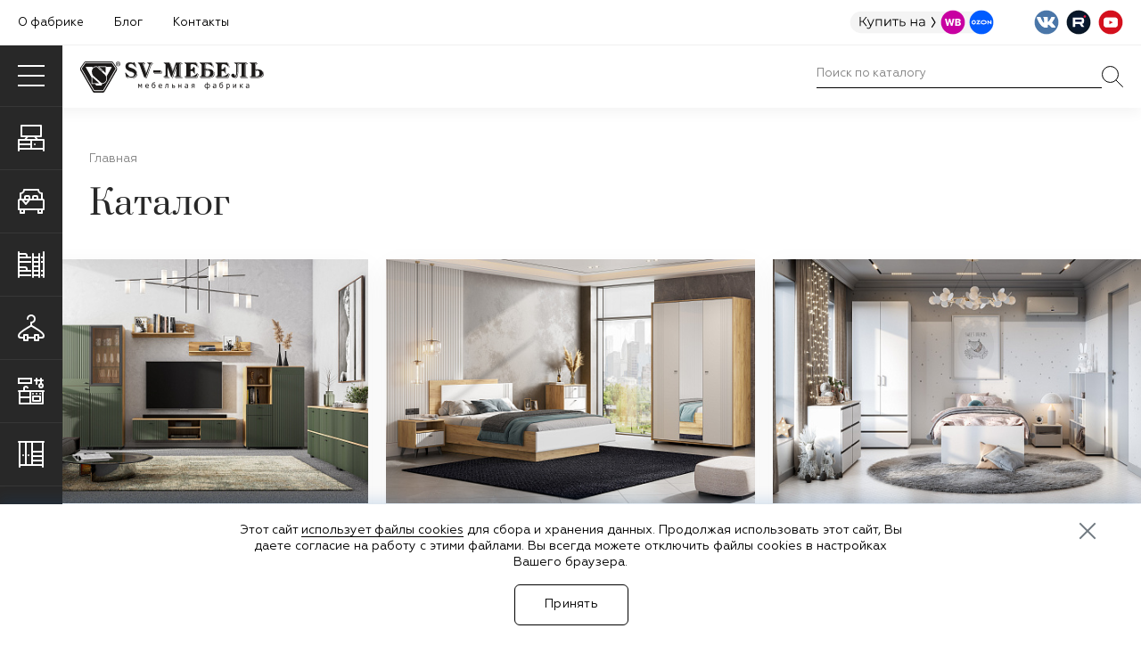

--- FILE ---
content_type: text/html; charset=UTF-8
request_url: https://online.sv-mebel.ru/catalog/detskie_i_molodyezhnye/kollektsii_1/akvarel_1/akvarel_1_yasen_ankor_svetlyy_belaya_matovaya_tsvety/57373_57575/
body_size: 9981
content:
<!DOCTYPE HTML>
<html lang="ru">
	<head>
		<meta charset="utf-8">
		<meta http-equiv="X-UA-Compatible" content="IE=edge" />
		<meta name="viewport" content="width=device-width, initial-scale=1.0,maximum-scale=1">
		<meta name="format-detection" content="telephone=no">
		<link rel="shortcut icon" href="/images/favicon.ico" type="image/x-icon">	
		<meta name="description" content="Мебельная фабрика «SV-Мебель»"/>
		<meta property="og:image" content="/images/og-image.png">
		<meta name="twitter:image" content="/images/og-image.png">
		<meta name="twitter:title" content="Мебельная фабрика «SV-Мебель»">
		<meta property="og:title" content="Мебельная фабрика «SV-Мебель»" />
		<meta property="og:description" content="Мебельная фабрика «SV-Мебель»"/>
		<link rel="apple-touch-icon" href="/images/touch-icon-iphone.png" />
		<link rel="apple-touch-icon" sizes="76x76" href="/images/touch-icon-ipad.png" />
		<link rel="apple-touch-icon" sizes="120x120" href="/images/touch-icon-iphone-retina.png" />
		<link rel="apple-touch-icon" sizes="152x152" href="/images/touch-icon-ipad-retina.png" />	
		
<meta http-equiv="Content-Type" content="text/html; charset=UTF-8" />
<meta name="robots" content="index, follow" />
<meta name="keywords" content="Детская комната, мебель для детской купить, спальня, кровать, шкаф, тумба, модульные системы для спальни, комоды" />
<meta name="description" content="Купить мебель для детской от производителя. Выгодные цены на мебель. Доставка по всей России." />
<link href="/bitrix/cache/css/s1/index/page_0234c2d3e05484bbdd45ea119c91f437/page_0234c2d3e05484bbdd45ea119c91f437_v1.css?17368538341157" type="text/css"  rel="stylesheet" />
<link href="/bitrix/cache/css/s1/index/template_7b2b71647be4fe3c43d04501118f0054/template_7b2b71647be4fe3c43d04501118f0054_v1.css?1736853834685" type="text/css"  data-template-style="true" rel="stylesheet" />
<script>if(!window.BX)window.BX={};if(!window.BX.message)window.BX.message=function(mess){if(typeof mess==='object'){for(let i in mess) {BX.message[i]=mess[i];} return true;}};</script>
<script>(window.BX||top.BX).message({"JS_CORE_LOADING":"Загрузка...","JS_CORE_NO_DATA":"- Нет данных -","JS_CORE_WINDOW_CLOSE":"Закрыть","JS_CORE_WINDOW_EXPAND":"Развернуть","JS_CORE_WINDOW_NARROW":"Свернуть в окно","JS_CORE_WINDOW_SAVE":"Сохранить","JS_CORE_WINDOW_CANCEL":"Отменить","JS_CORE_WINDOW_CONTINUE":"Продолжить","JS_CORE_H":"ч","JS_CORE_M":"м","JS_CORE_S":"с","JSADM_AI_HIDE_EXTRA":"Скрыть лишние","JSADM_AI_ALL_NOTIF":"Показать все","JSADM_AUTH_REQ":"Требуется авторизация!","JS_CORE_WINDOW_AUTH":"Войти","JS_CORE_IMAGE_FULL":"Полный размер"});</script>

<script src="/bitrix/js/main/core/core.min.js?1728550287225181"></script>

<script>BX.Runtime.registerExtension({"name":"main.core","namespace":"BX","loaded":true});</script>
<script>BX.setJSList(["\/bitrix\/js\/main\/core\/core_ajax.js","\/bitrix\/js\/main\/core\/core_promise.js","\/bitrix\/js\/main\/polyfill\/promise\/js\/promise.js","\/bitrix\/js\/main\/loadext\/loadext.js","\/bitrix\/js\/main\/loadext\/extension.js","\/bitrix\/js\/main\/polyfill\/promise\/js\/promise.js","\/bitrix\/js\/main\/polyfill\/find\/js\/find.js","\/bitrix\/js\/main\/polyfill\/includes\/js\/includes.js","\/bitrix\/js\/main\/polyfill\/matches\/js\/matches.js","\/bitrix\/js\/ui\/polyfill\/closest\/js\/closest.js","\/bitrix\/js\/main\/polyfill\/fill\/main.polyfill.fill.js","\/bitrix\/js\/main\/polyfill\/find\/js\/find.js","\/bitrix\/js\/main\/polyfill\/matches\/js\/matches.js","\/bitrix\/js\/main\/polyfill\/core\/dist\/polyfill.bundle.js","\/bitrix\/js\/main\/core\/core.js","\/bitrix\/js\/main\/polyfill\/intersectionobserver\/js\/intersectionobserver.js","\/bitrix\/js\/main\/lazyload\/dist\/lazyload.bundle.js","\/bitrix\/js\/main\/polyfill\/core\/dist\/polyfill.bundle.js","\/bitrix\/js\/main\/parambag\/dist\/parambag.bundle.js"]);
</script>
<script>BX.Runtime.registerExtension({"name":"pull.protobuf","namespace":"BX","loaded":true});</script>
<script>BX.Runtime.registerExtension({"name":"rest.client","namespace":"window","loaded":true});</script>
<script>(window.BX||top.BX).message({"pull_server_enabled":"N","pull_config_timestamp":0,"pull_guest_mode":"N","pull_guest_user_id":0});(window.BX||top.BX).message({"PULL_OLD_REVISION":"Для продолжения корректной работы с сайтом необходимо перезагрузить страницу."});</script>
<script>BX.Runtime.registerExtension({"name":"pull.client","namespace":"BX","loaded":true});</script>
<script>BX.Runtime.registerExtension({"name":"pull","namespace":"window","loaded":true});</script>
<script>(window.BX||top.BX).message({"LANGUAGE_ID":"ru","FORMAT_DATE":"DD.MM.YYYY","FORMAT_DATETIME":"DD.MM.YYYY HH:MI:SS","COOKIE_PREFIX":"BITRIX_SM","SERVER_TZ_OFFSET":"10800","UTF_MODE":"Y","SITE_ID":"s1","SITE_DIR":"\/","USER_ID":"","SERVER_TIME":1769827209,"USER_TZ_OFFSET":0,"USER_TZ_AUTO":"Y","bitrix_sessid":"9054694504096807fe1e54755397a30f"});</script>


<script src="/bitrix/js/pull/protobuf/protobuf.min.js?166988170976433"></script>
<script src="/bitrix/js/pull/protobuf/model.min.js?166988170914190"></script>
<script src="/bitrix/js/rest/client/rest.client.min.js?16698817099240"></script>
<script src="/bitrix/js/pull/client/pull.client.min.js?172855015749664"></script>
<script>BX.setCSSList(["\/bitrix\/templates\/.default\/components\/bitrix\/catalog\/sv\/style.css","\/bitrix\/templates\/.default\/components\/bitrix\/breadcrumb\/navigator\/style.css"]);</script>
<script>
					(function () {
						"use strict";

						var counter = function ()
						{
							var cookie = (function (name) {
								var parts = ("; " + document.cookie).split("; " + name + "=");
								if (parts.length == 2) {
									try {return JSON.parse(decodeURIComponent(parts.pop().split(";").shift()));}
									catch (e) {}
								}
							})("BITRIX_CONVERSION_CONTEXT_s1");

							if (cookie && cookie.EXPIRE >= BX.message("SERVER_TIME"))
								return;

							var request = new XMLHttpRequest();
							request.open("POST", "/bitrix/tools/conversion/ajax_counter.php", true);
							request.setRequestHeader("Content-type", "application/x-www-form-urlencoded");
							request.send(
								"SITE_ID="+encodeURIComponent("s1")+
								"&sessid="+encodeURIComponent(BX.bitrix_sessid())+
								"&HTTP_REFERER="+encodeURIComponent(document.referrer)
							);
						};

						if (window.frameRequestStart === true)
							BX.addCustomEvent("onFrameDataReceived", counter);
						else
							BX.ready(counter);
					})();
				</script>



<script>var _ba = _ba || []; _ba.push(["aid", "eaad5ecf1bed3f32e440b4ec8d69596d"]); _ba.push(["host", "online.sv-mebel.ru"]); (function() {var ba = document.createElement("script"); ba.type = "text/javascript"; ba.async = true;ba.src = (document.location.protocol == "https:" ? "https://" : "http://") + "bitrix.info/ba.js";var s = document.getElementsByTagName("script")[0];s.parentNode.insertBefore(ba, s);})();</script>
<script>new Image().src='https://online2.sv-mebel.ru/bitrix/spread.php?s=QklUUklYX1NNX0dVRVNUX0lEATIxNTcxNTQBMTgwMDkzMTIwOQEvAQEBAkJJVFJJWF9TTV9MQVNUX1ZJU0lUATMxLjAxLjIwMjYgMDU6NDA6MDkBMTgwMDkzMTIwOQEvAQEBAg%3D%3D&k=21cd056467cef1166eec2678ac417156';
</script>


		
		
		<title>Мебель для детской купить недорого в интернет-магазине фабрики sv-мебель</title>
		<link rel="stylesheet" type="text/css" href="/css/jquery.fancybox.css">
		<link rel="stylesheet" type="text/css" href="/css/animate.min.css">
		<link rel="stylesheet" type="text/css" href="/css/swiper.css">
		<link rel="stylesheet" type="text/css" href="/css/jquery.dlmenu.css">
		<link rel="stylesheet" type="text/css" href="/css/style.css">
		<script src="/js/jquery.js"></script>
		<script src="/js/jquery.fancybox.js"></script>
		<script src="/js/swiper.js"></script>
		<script src="/js/modernizr.custom.js"></script>
				<script src="/js/script.js?v=2"></script>
		<!--[if lt IE 9]>
			<script src="http://css3-mediaqueries-js.googlecode.com/svn/trunk/css3-mediaqueries.js"></script>
		<![endif]-->
		
<!-- Yandex.Metrika counter -->
<script type="text/javascript" >
   (function(m,e,t,r,i,k,a){m[i]=m[i]||function(){(m[i].a=m[i].a||[]).push(arguments)};
   m[i].l=1*new Date();
   for (var j = 0; j < document.scripts.length; j++) {if (document.scripts[j].src === r) { return; }}
   k=e.createElement(t),a=e.getElementsByTagName(t)[0],k.async=1,k.src=r,a.parentNode.insertBefore(k,a)})
   (window, document, "script", "https://mc.yandex.ru/metrika/tag.js", "ym");

   ym(51457730, "init", {
        clickmap:true,
        trackLinks:true,
        accurateTrackBounce:true,
        webvisor:true,
        ecommerce:"dataLayer"
   });
</script>
<noscript><div><img src="https://mc.yandex.ru/watch/51457730" style="position:absolute; left:-9999px;" alt="" /></div></noscript>
<!-- /Yandex.Metrika counter -->		
<script type="text/javascript">
window.dataLayer = window.dataLayer || [];
</script>	

<!-- Top.Mail.Ru counter -->
<script type="text/javascript">
var _tmr = window._tmr || (window._tmr = []);
_tmr.push({id: "3344244", type: "pageView", start: (new Date()).getTime()});
(function (d, w, id) {
  if (d.getElementById(id)) return;
  var ts = d.createElement("script"); ts.type = "text/javascript"; ts.async = true; ts.id = id;
  ts.src = "https://top-fwz1.mail.ru/js/code.js";
  var f = function () {var s = d.getElementsByTagName("script")[0]; s.parentNode.insertBefore(ts, s);};
  if (w.opera == "[object Opera]") { d.addEventListener("DOMContentLoaded", f, false); } else { f(); }
})(document, window, "tmr-code");
</script>
<noscript><div><img src="https://top-fwz1.mail.ru/counter?id=3344244;js=na" style="position:absolute;left:-9999px;" alt="Top.Mail.Ru" /></div></noscript>
<!-- /Top.Mail.Ru counter -->

<script>
        (function(w,d,u){
                var s=d.createElement('script');s.async=true;s.src=u+'?'+(Date.now()/60000|0);
                var h=d.getElementsByTagName('script')[0];h.parentNode.insertBefore(s,h);
        })(window,document,'https://cdn-ru.bitrix24.ru/b931121/crm/site_button/loader_10_chx1ea.js');
</script>
	
	</head>
	<body class="">
	
	
	
		<div class="up-btn"></div>
		<script>
			var btn = $('.up-btn');
			var s1h = $('.header').height()+ $('.header-top').height();

			$(window).scroll(function() {
			  if ($(window).scrollTop() > s1h) {
				btn.addClass('show');
			  } else {
				btn.removeClass('show');
			  }
			});

			btn.on('click', function(e) {
			  e.preventDefault();
			  $('html, body').animate({scrollTop:0}, '300');
			});		
		</script>
		
		<div class="wrapper">
			<div class="header-top">
				<div class="page-inner">
					<div class="header-top-row">
						<div class="header-top-left">

							
<ul>

			<li><a href="https://sv-mebel.ru/about/">О фабрике</a></li>
		
			<li><a href="/blog/">Блог</a></li>
		
			<li><a href="https://sv-mebel.ru/contacts/">Контакты</a></li>
		

</ul>
						
													
							
						</div>
						<div class="header-top-right">
														<div class="header-top__inner">
									<div class="header__shops">
										<img src="/images/plug-icon.svg" alt="" class="header-shop__plug">
										<a href="https://www.wildberries.ru/seller/823638" class="header-shop__wb" target="_blank"><img src="/images/wb-icon-h.svg" alt=""></a>
										<a href="https://www.ozon.ru/seller/ip-steklyannikova-v-v-529660/?miniapp=seller_529660" class="header-shop__oz" target="_blank"><img src="/images/oz-icon-h.svg" alt=""></a>
									</div>
									<div class="header__social">
										<a href="https://vk.com/fabrikasvmebel" target="_blank"><img src="/images/vk-icon-h.svg" alt=""></a>
										<a href="https://rutube.ru/channel/54052647/" target="_blank"><img src="/images/rt-icon-h.svg" alt=""></a>
										<a href="https://www.youtube.com/channel/UCQ-RjF_cY30LzhkcMdySMWw" target="_blank"><img src="/images/yt-icon-h.svg" alt=""></a>
									</div>
								</div>
							<div class="top-right-row">

																<div class="store-block">
									<div class="store-icon"></div>
									<div class="store-link"><a href="/contacts/"></a></div>
								</div>
								<div class="auth-block">
									<div class="auth-icon"></div>
									<div class="auth-link">
									<a href="/cabinet/"></a>
									</div>
								</div>
								<div class="location-block">
									<div class="current-location">
																		Пензенская область																		</div>
									<div class="location-link"><a href=""></a></div>
								</div>
							</div>
							
														
							<div class="location-choice-block">
								<div class="choice-block-inner">
									<div class="select-top-block">
										<div class="select-title">Выберите ваш регион</div>
										<div class="select-close"></div>
									</div>
									<div class="select-item-block">
										<div class="select-item-title"></div>
										<form name="selectRegion">
										<div class="select-item-field">
											<select name="region">
																								<option value="0000028078" selected>Пензенская область</option>
																							</select>
										</div>
										<div style="margin:10px 0 0 0;">Цены и условия доставки актуальны для выбранного региона.</div>
										<div class="select-item-link"><a href="">Выбрать</a></div>
										</form>
									</div>
								</div>	
							</div>
							
						</div>
					</div>
				</div>					
			</div>
			<div class="header">
				<div class="header-bottom">
					<div class="page-inner">
						<div class="header-bottom-row">
							<div class="header-bottom-left">
								<div class="menu-toggle">
									<div class="menu-close"></div>
								</div>
								<div class="logo"><a href="/catalog/"><img src="/images/logo.svg" alt="" title=""/></a></div>
							</div>	
							<div class="header-bottom-right">
								<div class="bottom-right-row">
									<div class="search-block">
										<form action="/search">
										<input type="text" name="q" value="" placeholder="Поиск по каталогу"/>
										<button></button>
										<div class="search-block-toggle"></div>
										</form>
									</div>
									<div class="basket-block basket-empty">
										<div class="basket-icon"></div>
										<div class="basket-dot"></div>
										<div class="basket-link"><a href="/basket/"></a></div>
									</div>
								</div>
							</div>
						</div>
					</div>
				</div>
				<div class="search-block-mobile">
					<div class="search-close"></div>
					<input type="text" placeholder="Поиск по каталогу"/>
				</div>
			</div>
			<div class="side-bar">
				<div class="side-bar-plug"></div>
				<div class="side-bar-inner">
					<div class="side-bar-toggle"></div>
					<div class="side-bar-menu">
					
					
					

						<div class="side-bar-menu-item">
							<div class="side-bar-menu-icon" style="background-image:url(/upload/uf/2dd/ao02jxn79pg9r06mnmtkixu3x4edtr5r/catalog-sprite-icon-1.svg);"></div>
							<div class="side-bar-menu-name">Гостиные</div>
							<div class="side-bar-menu-link"><a href="/catalog/gostinye/"></a></div>
							
														<div class="side-submenu-block">
								<div class="submenu-block-inner">
									<div class="submenu-block-cols">
										<div class="submenu-cols">
											<div class="submenu-col">
											
												<div class="submenu-col-list list-nopad">
													<ul>
																												<li><a href="/catalog/kollektsii_modulnye_sistemy/" class="submenu-link" onmouseover="openCategory(event, 'object-1')">Коллекции | Модульные системы</a></li>
																												<li><a href="/catalog/stenki/" class="submenu-link" onmouseover="openCategory(event, 'object-1')">Стенки</a></li>
																												<li><a href="/catalog/komody/" class="submenu-link" onmouseover="openCategory(event, 'object-1')">Комоды</a></li>
																												<li><a href="/catalog/shkafy_i_penaly/" class="submenu-link" onmouseover="openCategory(event, 'object-1')">Шкафы и пеналы</a></li>
																												<li><a href="/catalog/tumby_pod_tv/" class="submenu-link" onmouseover="openCategory(event, 'object-1')">Тумбы</a></li>
																												<li><a href="/catalog/stoly/" class="submenu-link" onmouseover="openCategory(event, 'object-1')">Столы</a></li>
																												<li><a href="/catalog/stellazhi_i_polki/" class="submenu-link" onmouseover="openCategory(event, 'object-1')">Стеллажи и полки</a></li>
																											</ul>
												</div>
												<div class="submenu-all-link"><a href="/catalog/gostinye/">Показать всё</a></div>
											</div>
										</div>
																				<script>
										function openCategory(evt, catName) {
										  // Объявить все переменные
										  var i, tabcontent, tablinks;

										  // Получить все элементы с class="tabcontent" и скрыть их
										  tabcontent = document.getElementsByClassName("sub-menu-content");
										  for (i = 0; i < tabcontent.length; i++) {
											tabcontent[i].style.display = "none";
										  }

										  // Получить все элементы с class="tablinks" и снять класс "active"
										  tablinks = document.getElementsByClassName("submenu-link");
										  for (i = 0; i < tablinks.length; i++) {
											tablinks[i].className = tablinks[i].className.replace(" active", "");
										  }

										  // Показать на текущей вкладке, и добавить класс "active" по ссылке, которая откроется вкладка
										  document.getElementById(catName).style.display = "block";
										  evt.currentTarget.className += " active";
										}
										</script>
									</div>
								</div>								
							</div>
														
						</div>	
						
						<div class="side-bar-menu-item">
							<div class="side-bar-menu-icon" style="background-image:url(/upload/uf/abb/m3ld7s7tayxkgaj27tigs8pkrhwfvp8i/catalog-sprite-icon-2.svg);"></div>
							<div class="side-bar-menu-name">Спальни</div>
							<div class="side-bar-menu-link"><a href="/catalog/spalni/"></a></div>
							
														<div class="side-submenu-block">
								<div class="submenu-block-inner">
									<div class="submenu-block-cols">
										<div class="submenu-cols">
											<div class="submenu-col">
											
												<div class="submenu-col-list list-nopad">
													<ul>
																												<li><a href="/catalog/kollektsii_modulnye_sistemy_3/" class="submenu-link" onmouseover="openCategory(event, 'object-1')">Коллекции | Модульные системы</a></li>
																												<li><a href="/catalog/krovati_1/" class="submenu-link" onmouseover="openCategory(event, 'object-1')">Кровати</a></li>
																												<li><a href="/catalog/komody_3/" class="submenu-link" onmouseover="openCategory(event, 'object-1')">Комоды</a></li>
																												<li><a href="/catalog/shkafy_i_penaly_3/" class="submenu-link" onmouseover="openCategory(event, 'object-1')">Шкафы и пеналы</a></li>
																												<li><a href="/catalog/tumby_2/" class="submenu-link" onmouseover="openCategory(event, 'object-1')">Тумбы</a></li>
																												<li><a href="/catalog/stoly_2/" class="submenu-link" onmouseover="openCategory(event, 'object-1')">Столы</a></li>
																												<li><a href="/catalog/stellazhi_i_polki_2/" class="submenu-link" onmouseover="openCategory(event, 'object-1')">Стеллажи и полки</a></li>
																												<li><a href="/catalog/zerkala_2/" class="submenu-link" onmouseover="openCategory(event, 'object-1')">Зеркала</a></li>
																											</ul>
												</div>
												<div class="submenu-all-link"><a href="/catalog/spalni/">Показать всё</a></div>
											</div>
										</div>
																				<script>
										function openCategory(evt, catName) {
										  // Объявить все переменные
										  var i, tabcontent, tablinks;

										  // Получить все элементы с class="tabcontent" и скрыть их
										  tabcontent = document.getElementsByClassName("sub-menu-content");
										  for (i = 0; i < tabcontent.length; i++) {
											tabcontent[i].style.display = "none";
										  }

										  // Получить все элементы с class="tablinks" и снять класс "active"
										  tablinks = document.getElementsByClassName("submenu-link");
										  for (i = 0; i < tablinks.length; i++) {
											tablinks[i].className = tablinks[i].className.replace(" active", "");
										  }

										  // Показать на текущей вкладке, и добавить класс "active" по ссылке, которая откроется вкладка
										  document.getElementById(catName).style.display = "block";
										  evt.currentTarget.className += " active";
										}
										</script>
									</div>
								</div>								
							</div>
														
						</div>	
						
						<div class="side-bar-menu-item">
							<div class="side-bar-menu-icon" style="background-image:url(/upload/uf/39e/p0mq8kzfxae8p45pe3rons7f0tvum2qt/catalog-sprite-icon-3.svg);"></div>
							<div class="side-bar-menu-name">Детские и молодежные</div>
							<div class="side-bar-menu-link"><a href="/catalog/detskie_i_molodezhnye/"></a></div>
							
														<div class="side-submenu-block">
								<div class="submenu-block-inner">
									<div class="submenu-block-cols">
										<div class="submenu-cols">
											<div class="submenu-col">
											
												<div class="submenu-col-list list-nopad">
													<ul>
																												<li><a href="/catalog/kollektsii_modulnye_sistemy_1/" class="submenu-link" onmouseover="openCategory(event, 'object-1')">Коллекции | Модульные системы</a></li>
																												<li><a href="/catalog/krovati/" class="submenu-link" onmouseover="openCategory(event, 'object-1')">Кровати</a></li>
																												<li><a href="/catalog/komody_1/" class="submenu-link" onmouseover="openCategory(event, 'object-1')">Комоды</a></li>
																												<li><a href="/catalog/stoly_1/" class="submenu-link" onmouseover="openCategory(event, 'object-1')">Столы</a></li>
																												<li><a href="/catalog/tumby/" class="submenu-link" onmouseover="openCategory(event, 'object-1')">Тумбы</a></li>
																												<li><a href="/catalog/shkafy_i_penaly_1/" class="submenu-link" onmouseover="openCategory(event, 'object-1')">Шкафы и пеналы</a></li>
																												<li><a href="/catalog/stellazhi_i_polki_1/" class="submenu-link" onmouseover="openCategory(event, 'object-1')">Стеллажи и полки</a></li>
																											</ul>
												</div>
												<div class="submenu-all-link"><a href="/catalog/detskie_i_molodezhnye/">Показать всё</a></div>
											</div>
										</div>
																				<script>
										function openCategory(evt, catName) {
										  // Объявить все переменные
										  var i, tabcontent, tablinks;

										  // Получить все элементы с class="tabcontent" и скрыть их
										  tabcontent = document.getElementsByClassName("sub-menu-content");
										  for (i = 0; i < tabcontent.length; i++) {
											tabcontent[i].style.display = "none";
										  }

										  // Получить все элементы с class="tablinks" и снять класс "active"
										  tablinks = document.getElementsByClassName("submenu-link");
										  for (i = 0; i < tablinks.length; i++) {
											tablinks[i].className = tablinks[i].className.replace(" active", "");
										  }

										  // Показать на текущей вкладке, и добавить класс "active" по ссылке, которая откроется вкладка
										  document.getElementById(catName).style.display = "block";
										  evt.currentTarget.className += " active";
										}
										</script>
									</div>
								</div>								
							</div>
														
						</div>	
						
						<div class="side-bar-menu-item">
							<div class="side-bar-menu-icon" style="background-image:url(/upload/uf/036/x8o1uzph19kpq8m5ld5afk8d9wmp1ega/catalog-sprite-icon-4.svg);"></div>
							<div class="side-bar-menu-name">Прихожие</div>
							<div class="side-bar-menu-link"><a href="/catalog/prikhozhie/"></a></div>
							
														<div class="side-submenu-block">
								<div class="submenu-block-inner">
									<div class="submenu-block-cols">
										<div class="submenu-cols">
											<div class="submenu-col">
											
												<div class="submenu-col-list list-nopad">
													<ul>
																												<li><a href="/catalog/kollektsii_modulnye_sistemy_2/" class="submenu-link" onmouseover="openCategory(event, 'object-1')">Коллекции | Модульные системы</a></li>
																												<li><a href="/catalog/gotovye_resheniya_kollektsii/" class="submenu-link" onmouseover="openCategory(event, 'object-1')">Готовые решения | Коллекции</a></li>
																												<li><a href="/catalog/shkafy_i_penaly_2/" class="submenu-link" onmouseover="openCategory(event, 'object-1')">Шкафы и пеналы</a></li>
																												<li><a href="/catalog/veshalki/" class="submenu-link" onmouseover="openCategory(event, 'object-1')">Вешалки</a></li>
																												<li><a href="/catalog/obuvnitsy/" class="submenu-link" onmouseover="openCategory(event, 'object-1')">Обувницы</a></li>
																												<li><a href="/catalog/komody_2/" class="submenu-link" onmouseover="openCategory(event, 'object-1')">Комоды</a></li>
																												<li><a href="/catalog/tumby_1/" class="submenu-link" onmouseover="openCategory(event, 'object-1')">Тумбы</a></li>
																												<li><a href="/catalog/polki_2/" class="submenu-link" onmouseover="openCategory(event, 'object-1')">Полки</a></li>
																												<li><a href="/catalog/zerkala_1/" class="submenu-link" onmouseover="openCategory(event, 'object-1')">Зеркала</a></li>
																											</ul>
												</div>
												<div class="submenu-all-link"><a href="/catalog/prikhozhie/">Показать всё</a></div>
											</div>
										</div>
																				<script>
										function openCategory(evt, catName) {
										  // Объявить все переменные
										  var i, tabcontent, tablinks;

										  // Получить все элементы с class="tabcontent" и скрыть их
										  tabcontent = document.getElementsByClassName("sub-menu-content");
										  for (i = 0; i < tabcontent.length; i++) {
											tabcontent[i].style.display = "none";
										  }

										  // Получить все элементы с class="tablinks" и снять класс "active"
										  tablinks = document.getElementsByClassName("submenu-link");
										  for (i = 0; i < tablinks.length; i++) {
											tablinks[i].className = tablinks[i].className.replace(" active", "");
										  }

										  // Показать на текущей вкладке, и добавить класс "active" по ссылке, которая откроется вкладка
										  document.getElementById(catName).style.display = "block";
										  evt.currentTarget.className += " active";
										}
										</script>
									</div>
								</div>								
							</div>
														
						</div>	
						
						<div class="side-bar-menu-item">
							<div class="side-bar-menu-icon" style="background-image:url(/upload/uf/58b/veqr8vsr3wh7cl8q4iotx7c1v6ayf3a1/catalog-sprite-icon-5.svg);"></div>
							<div class="side-bar-menu-name">Кухни</div>
							<div class="side-bar-menu-link"><a href="/catalog/kukhni/"></a></div>
							
														<div class="side-submenu-block">
								<div class="submenu-block-inner">
									<div class="submenu-block-cols">
										<div class="submenu-cols">
											<div class="submenu-col">
											
												<div class="submenu-col-list list-nopad">
													<ul>
																												<li><a href="/catalog/gotovye_resheniya/" class="submenu-link" onmouseover="openCategory(event, 'object-1')">Готовые решения</a></li>
																												<li><a href="/catalog/stulya_i_taburety/" class="submenu-link" onmouseover="openCategory(event, 'object-1')">Стулья и табуреты</a></li>
																												<li><a href="/catalog/stoly_3/" class="submenu-link" onmouseover="openCategory(event, 'object-1')">Столы</a></li>
																											</ul>
												</div>
												<div class="submenu-all-link"><a href="/catalog/kukhni/">Показать всё</a></div>
											</div>
										</div>
																				<script>
										function openCategory(evt, catName) {
										  // Объявить все переменные
										  var i, tabcontent, tablinks;

										  // Получить все элементы с class="tabcontent" и скрыть их
										  tabcontent = document.getElementsByClassName("sub-menu-content");
										  for (i = 0; i < tabcontent.length; i++) {
											tabcontent[i].style.display = "none";
										  }

										  // Получить все элементы с class="tablinks" и снять класс "active"
										  tablinks = document.getElementsByClassName("submenu-link");
										  for (i = 0; i < tablinks.length; i++) {
											tablinks[i].className = tablinks[i].className.replace(" active", "");
										  }

										  // Показать на текущей вкладке, и добавить класс "active" по ссылке, которая откроется вкладка
										  document.getElementById(catName).style.display = "block";
										  evt.currentTarget.className += " active";
										}
										</script>
									</div>
								</div>								
							</div>
														
						</div>	
						
						<div class="side-bar-menu-item">
							<div class="side-bar-menu-icon" style="background-image:url(/upload/uf/bad/p7nouzr72in3n7i3gdo87dk3u647t22x/catalog-sprite-icon-6.svg);"></div>
							<div class="side-bar-menu-name">Шкафы</div>
							<div class="side-bar-menu-link"><a href="/catalog/shkafy/"></a></div>
							
														
						</div>	
						


						<div class="side-bar-menu-item">
							<div class="side-bar-menu-icon" style="background-image:url(/images/catalog-sprite-icon-8.svg);"></div>
							<div class="side-bar-menu-name">Все товары</div>
							<div class="side-bar-menu-link"><a href="/catalog/all/"></a></div>
							<div class="side-submenu-block">
								<div class="submenu-block-inner">
									<div class="submenu-block-cols">
										<div class="submenu-cols">

																				
											<div class="submenu-col">
												<div class="submenu-col-list list-nopad">
													<ul>
																												<li><a href="/catalog/all/penal/" class="submenu-link">Пенал</a></li>
																												<li><a href="/catalog/all/stand/" class="submenu-link">Тумба</a></li>
																												<li><a href="/catalog/all/corner/" class="submenu-link">Угловое окончание</a></li>
																												<li><a href="/catalog/all/cabinets/" class="submenu-link">Шкаф</a></li>
																												<li><a href="/catalog/all/dressers/" class="submenu-link">Комод</a></li>
																												<li><a href="/catalog/all/bads/" class="submenu-link">Кровать</a></li>
																												<li><a href="/catalog/all/mirror/" class="submenu-link">Зеркало</a></li>
																												<li><a href="/catalog/all/table/" class="submenu-link">Стол</a></li>
																											</ul>
												</div>
											</div>
											
											<div class="submenu-col">
												<div class="submenu-col-list list-nopad">
													<ul>
																												<li><a href="/catalog/all/hanger/" class="submenu-link">Вешалка</a></li>
																												<li><a href="/catalog/all/shoeracks/" class="submenu-link">Обувница</a></li>
																												<li><a href="/catalog/all/tvstand/" class="submenu-link">Тумба ТВ</a></li>
																												<li><a href="/catalog/all/nightstands/" class="submenu-link">Тумба прикроватная</a></li>
																												<li><a href="/catalog/all/shelf/" class="submenu-link">Полка</a></li>
																												<li><a href="/catalog/all/hingedshelf/" class="submenu-link">Полка навесная</a></li>
																												<li><a href="/catalog/all/rack/" class="submenu-link">Стеллаж</a></li>
																												<li><a href="/catalog/all/closet/" class="submenu-link">Шкаф-купе</a></li>
																											</ul>
												</div>
											</div>
											
											
										</div>
									</div>
								</div>								
							</div>
						</div>						

						
						
												<div class="side-bar-menu-item">
							<div class="side-bar-menu-icon" style="background-image:url(/images/catalog-sprite-icon-7.svg);"></div>
							<div class="side-bar-menu-name">Акции</div>
							<div class="side-bar-menu-link"><a href="/catalog/sale/"></a></div>
						</div>
												
						
					</div>
				</div>
			</div>
			<div class="mobile-block">
				<div class="mobile-block-inner">
					<div class="mobile-block-wrap">
						<div class="mobile-block-header">
							<div class="mobile-header-inner">
																<div class="mobile-header-store"><a href="/contacts/"></a></div>
								<div class="mobile-header-auth"><a href="/auth/"></a></div>
								<div class="mobile-header-location">
									<div class="mobile-current-location">
																		Пензенская область																		
									</div>
									<div class="mobile-location-toggle"></div>
								</div>
							</div>
														<div class="location-select-block">
								<div class="select-top-block">
									<div class="select-title">Выберите ваш регион</div>
									<div class="select-close"></div>
								</div>
								<div class="select-item-block">
									<div class="select-item-title"></div>
									<form name="selectRegion"> 
									<div class="select-item-field">
											<select name="region">
																								<option value="0000028078" selected>Пензенская область</option>
																							</select>
									</div>
									<div style="margin:10px 0 0 0; color:#fff;">Цены и условия доставки актуальны для выбранного региона.</div>
									<div class="select-item-link"><a href="">Выбрать</a></div>
									</form>
								</div>
							</div>
						</div>
						<div class="mobile-block-content">
 							<div class="mobile-block-menu">
								<div id="dl-menu" class="dl-menuwrapper">
									<ul class="dl-menu dl-menuopen">
									
									
										<li>
											<a href="#"><span>Каталог продукции</span></a>
											<ul class="dl-submenu">
												<li class="dl-back"><a href="#"><span>Вернуться</span></a></li>
																								
																								<li>
													<a href="/catalog/gostinye/" class="catalog-icon" style="background-image:url(/upload/uf/2dd/ao02jxn79pg9r06mnmtkixu3x4edtr5r/catalog-sprite-icon-1.svg);"><span>Гостиные</span></a>
																										<ul class="dl-submenu"> 
														<li class="dl-back"><a href="#"><span>Гостиные</span></a></li>
																														<li><a href="/catalog/kollektsii_modulnye_sistemy/" class="sub-link-inner">Коллекции | Модульные системы</a></li>
																														<li><a href="/catalog/stenki/" class="sub-link-inner">Стенки</a></li>
																														<li><a href="/catalog/komody/" class="sub-link-inner">Комоды</a></li>
																														<li><a href="/catalog/shkafy_i_penaly/" class="sub-link-inner">Шкафы и пеналы</a></li>
																														<li><a href="/catalog/tumby_pod_tv/" class="sub-link-inner">Тумбы</a></li>
																														<li><a href="/catalog/stoly/" class="sub-link-inner">Столы</a></li>
																														<li><a href="/catalog/stellazhi_i_polki/" class="sub-link-inner">Стеллажи и полки</a></li>
																												</ul>
																									</li>
																								<li>
													<a href="/catalog/spalni/" class="catalog-icon" style="background-image:url(/upload/uf/abb/m3ld7s7tayxkgaj27tigs8pkrhwfvp8i/catalog-sprite-icon-2.svg);"><span>Спальни</span></a>
																										<ul class="dl-submenu"> 
														<li class="dl-back"><a href="#"><span>Спальни</span></a></li>
																														<li><a href="/catalog/kollektsii_modulnye_sistemy_3/" class="sub-link-inner">Коллекции | Модульные системы</a></li>
																														<li><a href="/catalog/krovati_1/" class="sub-link-inner">Кровати</a></li>
																														<li><a href="/catalog/komody_3/" class="sub-link-inner">Комоды</a></li>
																														<li><a href="/catalog/shkafy_i_penaly_3/" class="sub-link-inner">Шкафы и пеналы</a></li>
																														<li><a href="/catalog/tumby_2/" class="sub-link-inner">Тумбы</a></li>
																														<li><a href="/catalog/stoly_2/" class="sub-link-inner">Столы</a></li>
																														<li><a href="/catalog/stellazhi_i_polki_2/" class="sub-link-inner">Стеллажи и полки</a></li>
																														<li><a href="/catalog/zerkala_2/" class="sub-link-inner">Зеркала</a></li>
																												</ul>
																									</li>
																								<li>
													<a href="/catalog/detskie_i_molodezhnye/" class="catalog-icon" style="background-image:url(/upload/uf/39e/p0mq8kzfxae8p45pe3rons7f0tvum2qt/catalog-sprite-icon-3.svg);"><span>Детские и молодежные</span></a>
																										<ul class="dl-submenu"> 
														<li class="dl-back"><a href="#"><span>Детские и молодежные</span></a></li>
																														<li><a href="/catalog/kollektsii_modulnye_sistemy_1/" class="sub-link-inner">Коллекции | Модульные системы</a></li>
																														<li><a href="/catalog/krovati/" class="sub-link-inner">Кровати</a></li>
																														<li><a href="/catalog/komody_1/" class="sub-link-inner">Комоды</a></li>
																														<li><a href="/catalog/stoly_1/" class="sub-link-inner">Столы</a></li>
																														<li><a href="/catalog/tumby/" class="sub-link-inner">Тумбы</a></li>
																														<li><a href="/catalog/shkafy_i_penaly_1/" class="sub-link-inner">Шкафы и пеналы</a></li>
																														<li><a href="/catalog/stellazhi_i_polki_1/" class="sub-link-inner">Стеллажи и полки</a></li>
																												</ul>
																									</li>
																								<li>
													<a href="/catalog/prikhozhie/" class="catalog-icon" style="background-image:url(/upload/uf/036/x8o1uzph19kpq8m5ld5afk8d9wmp1ega/catalog-sprite-icon-4.svg);"><span>Прихожие</span></a>
																										<ul class="dl-submenu"> 
														<li class="dl-back"><a href="#"><span>Прихожие</span></a></li>
																														<li><a href="/catalog/kollektsii_modulnye_sistemy_2/" class="sub-link-inner">Коллекции | Модульные системы</a></li>
																														<li><a href="/catalog/gotovye_resheniya_kollektsii/" class="sub-link-inner">Готовые решения | Коллекции</a></li>
																														<li><a href="/catalog/shkafy_i_penaly_2/" class="sub-link-inner">Шкафы и пеналы</a></li>
																														<li><a href="/catalog/veshalki/" class="sub-link-inner">Вешалки</a></li>
																														<li><a href="/catalog/obuvnitsy/" class="sub-link-inner">Обувницы</a></li>
																														<li><a href="/catalog/komody_2/" class="sub-link-inner">Комоды</a></li>
																														<li><a href="/catalog/tumby_1/" class="sub-link-inner">Тумбы</a></li>
																														<li><a href="/catalog/polki_2/" class="sub-link-inner">Полки</a></li>
																														<li><a href="/catalog/zerkala_1/" class="sub-link-inner">Зеркала</a></li>
																												</ul>
																									</li>
																								<li>
													<a href="/catalog/kukhni/" class="catalog-icon" style="background-image:url(/upload/uf/58b/veqr8vsr3wh7cl8q4iotx7c1v6ayf3a1/catalog-sprite-icon-5.svg);"><span>Кухни</span></a>
																										<ul class="dl-submenu"> 
														<li class="dl-back"><a href="#"><span>Кухни</span></a></li>
																														<li><a href="/catalog/gotovye_resheniya/" class="sub-link-inner">Готовые решения</a></li>
																														<li><a href="/catalog/stulya_i_taburety/" class="sub-link-inner">Стулья и табуреты</a></li>
																														<li><a href="/catalog/stoly_3/" class="sub-link-inner">Столы</a></li>
																												</ul>
																									</li>
																								<li>
													<a href="/catalog/shkafy/" class="catalog-icon" style="background-image:url(/upload/uf/bad/p7nouzr72in3n7i3gdo87dk3u647t22x/catalog-sprite-icon-6.svg);"><span>Шкафы</span></a>
																									</li>
																								
												<li>
													<a href="/catalog/all/" class="catalog-icon" style="background-image:url(/images/catalog-sprite-icon-8.svg);"><span>Все товары</span></a>
													<ul class="dl-submenu">
														<li class="dl-back"><a href="#"><span>Вернуться</span></a></li>
														
																												<li><a href="/catalog/all/penal/" class="sub-link-inner">Пенал</a></li>	
																												<li><a href="/catalog/all/stand/" class="sub-link-inner">Тумба</a></li>	
																												<li><a href="/catalog/all/corner/" class="sub-link-inner">Угловое окончание</a></li>	
																												<li><a href="/catalog/all/cabinets/" class="sub-link-inner">Шкаф</a></li>	
																												<li><a href="/catalog/all/dressers/" class="sub-link-inner">Комод</a></li>	
																												<li><a href="/catalog/all/bads/" class="sub-link-inner">Кровать</a></li>	
																												<li><a href="/catalog/all/mirror/" class="sub-link-inner">Зеркало</a></li>	
																												<li><a href="/catalog/all/table/" class="sub-link-inner">Стол</a></li>	
																												<li><a href="/catalog/all/hanger/" class="sub-link-inner">Вешалка</a></li>	
																												<li><a href="/catalog/all/shoeracks/" class="sub-link-inner">Обувница</a></li>	
																												<li><a href="/catalog/all/tvstand/" class="sub-link-inner">Тумба ТВ</a></li>	
																												<li><a href="/catalog/all/nightstands/" class="sub-link-inner">Тумба прикроватная</a></li>	
																												<li><a href="/catalog/all/shelf/" class="sub-link-inner">Полка</a></li>	
																												<li><a href="/catalog/all/hingedshelf/" class="sub-link-inner">Полка навесная</a></li>	
																												<li><a href="/catalog/all/rack/" class="sub-link-inner">Стеллаж</a></li>	
																												<li><a href="/catalog/all/closet/" class="sub-link-inner">Шкаф-купе</a></li>	
																												
													</ul>
												</li>
												
																								<li><a href="/catalog/sale/" class="catalog-icon" style="background-image:url(/images/catalog-sprite-icon-7.svg);"><span>Акции</span></a></li>
																								
											</ul>
										</li>


										
										

		<li><a href="https://sv-mebel.ru/about/">О фабрике</a></li>
				<li><a href="/blog/">Блог</a></li>
				<li><a href="https://sv-mebel.ru/contacts/">Контакты</a></li>
		
										
										
									</ul>
									<script src="/js/jquery.dlmenu.js"></script>
									<script>
										$(function() {
											$( '#dl-menu' ).dlmenu({
												animationClasses : { in : 'dl-animate-in-2', out : 'dl-animate-out-2' }
											});
										});
									</script>
								</div>
							</div> 
							<div class="header__social">
								<a href="https://www.wildberries.ru/seller/823638" target="_blank"><img src="/images/wb-icon-h.svg" alt=""></a>
								<a href="https://www.ozon.ru/seller/ip-steklyannikova-v-v-529660/?miniapp=seller_529660" target="_blank"><img src="/images/oz-icon-h.svg" alt=""></a>
								<a href="https://vk.com/fabrikasvmebel" target="_blank"><img src="/images/vk-icon-h.svg" alt=""></a>
								<a href="https://rutube.ru/channel/54052647/" target="_blank"><img src="/images/rt-icon-h.svg" alt=""></a>
								<a href="https://www.youtube.com/channel/UCQ-RjF_cY30LzhkcMdySMWw" target="_blank"><img src="/images/yt-icon-h.svg" alt=""></a>
							</div>
						</div>
					</div>
				</div>
			</div>
			<div class="content">
				<div class="content-inner">

					
					<div class="page-inner">
						<div class="bread-crumbs">
							
							<div class="bread-crumbs-path">
				
				Главная
				</div>							
							
							<h1>Каталог</h1>
						</div>
					</div>

									
				
						<div class="catalog-block">
							<div class="catalog-items">
								
								<div class="catalog-item catalog_category">
									<div class="catalog-item-img"><a href="/catalog/gostinye/"><img src="/upload/gostinnie.jpg" alt="" title=""/></a></div>
									<div class="catalog-item-info">
										<div class="catalog-item-name"><a href="/catalog/gostinye/">Гостиные</a></div>
									</div>
								</div>			

								<div class="catalog-item catalog_category">
									<div class="catalog-item-img"><a href="/catalog/spalni/"><img src="/upload/spalni.jpg" alt="" title=""/></a></div>
									<div class="catalog-item-info">
										<div class="catalog-item-name"><a href="/catalog/spalni/">Спальни</a></div>
									</div>
								</div>		
								
								<div class="catalog-item catalog_category">
									<div class="catalog-item-img"><a href="/catalog/detskie_i_molodezhnye/"><img src="/upload/detskie.jpg" alt="" title=""/></a></div>
									<div class="catalog-item-info">
										<div class="catalog-item-name"><a href="/catalog/detskie_i_molodezhnye/">Детские и молодежные</a></div>
									</div>
								</div>			
								
								<div class="catalog-item catalog_category">
									<div class="catalog-item-img"><a href="/catalog/prikhozhie/"><img src="/upload/prihozhie.jpg" alt="" title=""/></a></div>
									<div class="catalog-item-info">
										<div class="catalog-item-name"><a href="/catalog/prikhozhie/">Прихожие</a></div>
									</div>
								</div>			
								
								<div class="catalog-item catalog_category">
									<div class="catalog-item-img"><a href="/catalog/kukhni/"><img src="/upload/kuhni.jpg" alt="" title=""/></a></div>
									<div class="catalog-item-info">
										<div class="catalog-item-name"><a href="/catalog/kukhni/">Кухни</a></div>
									</div>
								</div>										
																
								<div class="catalog-item catalog_category">
									<div class="catalog-item-img"><a href="/catalog/shkafy/"><img src="/upload/shkafi.jpg" alt="" title=""/></a></div>
									<div class="catalog-item-info">
										<div class="catalog-item-name"><a href="/catalog/shkafy/">Шкафы</a></div>
									</div>
								</div>										
																
								<div class="catalog-item catalog_category">
									<div class="catalog-item-icon"></div>
									<div class="catalog-item-img"><a href="/catalog/sale/"><img src="/upload/sale.jpg" alt="" title=""/></a></div>
									<div class="catalog-item-info">
										<div class="catalog-item-name"><a href="/catalog/sale/">Акции</a></div>
									</div>
								</div>								
								
					
														
								<div class="cl"></div>
							</div>
						</div>


					
										
										
				</div>
			</div>
			<div class="footer">
				<div class="footer-subscribe-block">
					<div class="page-inner">
						<div class="subscribe-block-row">
							<div class="subscribe-title">Хотите первым получать акции и новости?</div>
							<div class="subscribe-block-form">
								<form>
								<div class="subscribe-form-row">
									<div class="subscribe-form-input">
										<input type="text" name="email" placeholder="Введите ваш e-mail"/>
									</div>
									<div class="subscribe-form-link">
										<div class="subscribe-link-plug"></div>
										<a href="#" data-subscribe>Подписаться</a>
									</div>
								</div>
								<div class="subscribe-form-message">Не заполнено обязательное поле</div>
								</form>
							</div>
						</div>
						<div class="cl"></div>
					</div>
				</div>
				<div class="footer-middle-block">
					<div class="page-inner">
						<div class="footer-middle-row">
							<div class="footer-logo-block">
								<div class="footer-logo"><a href="/catalog/"><img src="/images/logo.svg" alt="" title=""/></a></div>
							</div>
							<div class="footer-menu-block">
								<div class="footer-menu-cols">
									<div class="footer-menu-col">
										<div class="footer-menu-title">Каталог</div>
										<div class="footer-menu-list">
											<ul>
	<li><a href="/catalog/gostinye/">Гостиные</a></li>
	<li><a href="/catalog/spalni/">Спальни</a></li>
	<li><a href="/catalog/detskie_i_molodezhnye/">Детские и молодежные</a></li>
	<li><a href="/catalog/prikhozhie/">Прихожие</a></li>
	<li><a href="/catalog/kukhni/">Кухни</a></li>
</ul>									
										</div>
									</div>
									<div class="footer-menu-col">
										<div class="footer-menu-title">Покупателям</div>
										<div class="footer-menu-list">
											<ul>
	<li><a href="https://sv-mebel.ru/about/">О фабрике</a></li>
	<li><a href="https://sv-mebel.ru/contacts/">Где купить</a></li>
	
</ul>										
										</div>
									</div>
									<div class="footer-menu-col">
										<div class="footer-menu-title">Обратная связь</div>
										<div class="footer-menu-list">
											<ul>
	<li><a href="mailto:sv-mebel@inbox.ru">Электронная почта</a></li>
	<li><a href="/design/">Заказать дизайн</a></li>
<li><a href="/ask-question/">Задать вопрос</a></li>
</ul>										</div>
									</div>
								</div>
							</div>
							<div class="footer-feed-block">
								<div class="footer-phone">
									<a href="tel:88002506300">8 800 250-63-00</a>								
								</div>
								<div class="footer-time">
									пн-пт 8:00-16:30 по мск								
								</div>
								
								<div class="footer-social">
									<a href="https://vk.com/club124571875" target="_blank"><img src="/images/vk-icon.svg" alt="" title=""></a> 
<a href="https://rutube.ru/channel/54052647/" target="_blank"><img src="/images/rt-icon.svg" alt="" title=""></a>
<a href="https://www.youtube.com/channel/UCQ-RjF_cY30LzhkcMdySMWw" target="_blank"><img src="/images/yt-icon.svg" alt="" title=""></a>								
								</div>
								
							</div>
						</div>
					</div>
				</div>
				<div class="footer-bottom-block">
					<div class="page-inner">
						<div class="copyrights">
							<div class="copyright-company">&copy; Фабрика «SV-Мебель» 2026</div>
							<div class="copyright-developer">Сделано в <a href="">Пенза-Онлайн</a></div>
						</div>	
					</div>
				</div>
			</div>
		</div>



		<div class="window-popup" id="inform" style="width:100%; max-width:420px;"> 
			<div class="window-inner">
				<div class="window-title"></div>
				<div class="window-text"></div>
			</div>
		</div>
										
		<div class="window-popup" id="add-cart" style="width:100%; max-width:420px;">
			<div class="window-inner">
				<div class="window-title">Ваш товар уже в корзине</div>
				<div class="window-cart-block">
										<div>Сумма <span id="add-cart-summ"></span></div>
				</div>
				<div class="window-text">Цены и условия доставки актуальны для выбранного региона</div>
				<div class="window-text">Вы можете продолжить покупки или перейти к оформлению заказа.  </div>
				<div class="window-order-link"><a href="/basket/"><span>Оформить заказ</span></a> <a href="javascript:$.fancybox.close();"><span>Продолжить покупки</span></a></div>
			</div>
		</div>									
		
	</body>
</html>

--- FILE ---
content_type: text/css
request_url: https://online.sv-mebel.ru/css/style.css
body_size: 22822
content:
html, body {margin: 0; padding: 0; width: 100%; height: 100%;   scroll-behavior: smooth; }
body { height: 100%; position:relative; color:#000; font: 14px/18px  'Geometria', Arial, Tahoma, Helvetica, sans-serif;    font-weight: normal; font-style: normal; background:#fff;   max-width:2560px;  min-width: 360px; margin:0px auto; -webkit-text-size-adjust: none;  -webkit-tap-highlight-color: rgba(0,0,0,0); -webkit-tap-highlight-color: transparent; }
img, embed, object, video { max-width: 100%; border:0px; margin:0; padding:0;  }
div {margin:0px; padding:0px; }
input, textarea, button, select {outline:none; resize: none; font-family: Arial, Tahoma, Helvetica, sans-serif; -webkit-appearance: none; border-radius: 0; }
h1 { font-family: 'Prata', Arial, Tahoma, Helvetica, sans-serif; font-weight: normal; font-size: 38px; color: #282828; line-height: 54px;  margin:0; padding:0;  }
h2 { font-family: 'Prata', Arial, Tahoma, Helvetica, sans-serif; font-weight: normal; font-size: 34px; color: #282828; line-height: 50px;  margin:0; padding:0;}
h3 { font-family: 'Prata', Arial, Tahoma, Helvetica, sans-serif; font-weight: normal; font-size: 30px; color: #282828; line-height: 46px;  margin:0; padding:0;}
h4 { font-family: 'Prata', Arial, Tahoma, Helvetica, sans-serif; font-weight: normal; font-size: 26px; color: #282828; line-height: 42px;  margin:0; padding:0;}
h5 { font-family: 'Prata', Arial, Tahoma, Helvetica, sans-serif; font-weight: normal; font-size: 22px; color: #282828; line-height: 38px;  margin:0; padding:0;}
h6 { font-family: 'Prata', Arial, Tahoma, Helvetica, sans-serif; font-weight: normal; font-size: 18px; color: #282828; line-height: 34px;  margin:0; padding:0;}
hr {color:#848484; height:1px; border:0px; background-color:#848484; }
p, ul, ol  { margin: 0px 0 20px 0px; padding: 0 0 0 0px;  }
ul, ol { margin-left: 20px; }
ul ul, ol ol, ul ol, ol ul { margin: 0 0 0 20px; }
ul { list-style:square;  }
li li {margin: 0; }
a {color:#68C4D8; text-decoration:underline; outline:none;  }
a:hover, a:active {color: #68C4D8; text-decoration:none; }
.fr {float:right; }
.fl {float:left}
.cl{clear:both; }
.clearfix:after, .clearfix:before {content: " "; display: table; clear: both; }

/*----- Подключаемые шрифты -----*/
@font-face {
    font-family: 'Prata';
    src: url('../fonts/Prata-Regular.eot');
    src: url('../fonts/Prata-Regular.eot?#iefix') format('embedded-opentype'),
        url('../fonts/Prata-Regular.woff2') format('woff2'),
        url('../fonts/Prata-Regular.woff') format('woff'),
        url('../fonts/Prata-Regular.ttf') format('truetype');
    font-weight: normal;
    font-style: normal;
    font-display: swap;
}

@font-face {
    font-family: 'Geometria';
    src: url('../fonts/Geometria.eot');
    src: url('../fonts/Geometria.eot?#iefix') format('embedded-opentype'),
        url('../fonts/Geometria.woff2') format('woff2'),
        url('../fonts/Geometria.woff') format('woff'),
        url('../fonts/Geometria.ttf') format('truetype');
    font-weight: normal;
    font-style: normal;
    font-display: swap;
}

@font-face {
    font-family: 'Geometria';
    src: url('../fonts/Geometria-Medium.eot');
    src: url('../fonts/Geometria-Medium.eot?#iefix') format('embedded-opentype'),
        url('../fonts/Geometria-Medium.woff2') format('woff2'),
        url('../fonts/Geometria-Medium.woff') format('woff'),
        url('../fonts/Geometria-Medium.ttf') format('truetype');
    font-weight: 500;
    font-style: normal;
    font-display: swap;
}


@font-face {
    font-family: 'Geometria';
    src: url('../fonts/Geometria-Bold.eot');
    src: url('../fonts/Geometria-Bold.eot?#iefix') format('embedded-opentype'),
        url('../fonts/Geometria-Bold.woff2') format('woff2'),
        url('../fonts/Geometria-Bold.woff') format('woff'),
        url('../fonts/Geometria-Bold.ttf') format('truetype');
    font-weight: bold;
    font-style: normal;
    font-display: swap;
}
/*----- Подключаемые шрифты -----*/



/*----- Основной макет -----*/
.wrapper { display: table; width: 100%; height: 100%; table-layout: fixed;}
.header {  background:#fff; position: sticky;  top: 0;  z-index: 5; }
.content {display: table-row; height: 100%;  }
.content-inner { padding: 50px 0 100px 0; }
.footer { background: #FFF; }
.page-inner { max-width: 1180px; margin: 0 auto; padding: 0 20px 0 20px; position:relative; } 
.content .page-inner { padding: 0 30px 0 100px;  }
.swiper-wrapper { transform: translateZ(0); -webkit-transform: translateZ(0);  -ms-transform: translateZ(0); }
.swiper-slide { transform: translateZ(0); -webkit-transform: translateZ(0);  -ms-transform: translateZ(0); }
/*----- Основной макет -----*/

/* Стандартные стили */
.video { position: relative; padding-bottom: 56.25%; height: 0; overflow: hidden; }
.video iframe, .video object, .video embed { position: absolute; top: 0; left: 0; width: 100%; height: 100%; border: none; }
.for-table { overflow:auto; }
table.tb {border-collapse: collapse; font-size:13px;  width: 100%; border: none; font-family: 'Geometria';  min-width:710px;}
table.tb  td {padding: 8px 10px; vertical-align:middle; border: none; text-align: left; color:#000; background:none;  }
table.tb  th { font-family: 'Geometria'; font-weight: bold; padding: 5px 10px; vertical-align:middle; border: none; text-align: left; color:#000; font-size: 13px;  }
table.tb  thead th{ font-family: 'Geometria'; border-bottom-width: 0px; text-align: left; font-weight: bold; padding:10px; color:#000; background:#fff; }
table.tb  thead td { border-bottom-width: 0px; text-align: left; font-weight: normal; padding:10px; color:#000; background:none; }
table.tb  tfoot th { background: #f5f6f7;  text-align: left; border: none;  font-size: 105%; font-weight: normal; color:#000;} 
table.tb  tfoot td { background: #f5f6f7;  text-align: left; border: none;  font-size: 105%; font-weight: normal; color:#000;} 
table.tb  tbody tr:nth-child(odd) { background:#F4F4F4;  } 
table.tb  tbody tr:nth-child(odd) td:first-child { -moz-border-radius-topleft: 5px; -webkit-border-top-left-radius: 5px; border-top-left-radius: 5px; -moz-border-radius-bottomleft: 5px; -webkit-border-bottom-left-radius: 5px; border-bottom-left-radius: 5px; }
table.tb  tbody tr:nth-child(odd) td:last-child {-moz-border-radius-topright: 5px; -webkit-border-top-right-radius: 5px; border-top-right-radius: 5px; -moz-border-radius-bottomright: 5px; -webkit-border-bottom-right-radius: 5px; border-bottom-right-radius: 5px; }
/* Стандартные стили */


/* Header */
.header-top { border-bottom:1px solid #F0F0F0; background:#fff; position:relative; z-index:6;}
.header-top-row { height:50px; display:flex; flex-wrap:nowrap; justify-content:space-between; align-items:center; }  
.header-top .page-inner  { max-width:100%; } 
.header-top-left ul { list-style:none; margin:0 0 0 -30px; padding:0; }
.header-top-left ul li { display:inline-block; font-size: 13px; line-height: 16px; margin-left:30px; }
.header-top-left ul li a { color:#000; text-decoration:none; display:inline-block; position:relative; }
.header-top-left ul li a:before { position: absolute;    display: inline-block;    bottom: -3px;    content: '';  opacity:0;   height: 1px;    left: 0%;    width: 0;    background: #000;    -moz-transition: .6s all ease;    -o-transition: .6s all ease;    -webkit-transition: .6s all ease;    transition: .6s all ease; }
.header-top-left ul li a:hover { color:#000;}
.header-top-left ul li a:hover:before {  left: 0;  width: 100%;  background-color: #000; opacity:1; }
.top-right-row { display:flex; flex-wrap:nowrap; display:none; }
.header-top-right { position:relative; flex:none; margin-left:20px; }
.language-block { position:relative; }
.language-icon { width:20px; height:20px; background:url(/images/lang-sprite.svg) 0% 0% no-repeat; }
.language-block:hover .language-icon { background-position:0 -20px; }
.language-link { position:absolute; z-index:2; top:0; left:0; right:0; bottom:0;  }
.language-link a { display:block; width:100%; height:100%; }
.store-block { margin-left: 20px; position:relative;}
.store-icon { width:20px; height:20px; background:url(/images/store-sprite.svg) 0% 0% no-repeat;  }
.store-block:hover .store-icon { background-position:0 -20px; }
.store-link { position:absolute; z-index:2; top:0; left:0; right:0; bottom:0;  }
.store-link a { display:block; width:100%; height:100%; }
.auth-block { margin-left: 20px; position:relative; }
.auth-icon { width:20px; height:20px; background:url(/images/auth-sprite.svg) 0% 0% no-repeat;  }
.auth-block:hover .auth-icon { background-position:0 -20px; }
.auth-link { position:absolute; z-index:2; top:0; left:0; right:0; bottom:0;  }
.auth-link a { display:block; width:100%; height:100%; }
.location-block { margin-left: 20px; padding-left:20px; padding-right:12px; position:relative; height:20px; background:url(/images/location-sprite.svg) 0% 0% no-repeat, url(/images/location-flag.svg) 100% 50% no-repeat;   }
.current-location { font-size: 13px; line-height: 16px; color: #000000; display:inline-block; position:relative; }
.current-location:before { position: absolute;    display: inline-block;    bottom: -3px;    content: '';  opacity:0;   height: 1px;    left: 0%;    width: 0;    background: #000;    -moz-transition: .6s all ease;    -o-transition: .6s all ease;    -webkit-transition: .6s all ease;    transition: .6s all ease; }
.location-block:hover .current-location:before {  left: 0;  width: 100%;  background-color: #000; opacity:1; }
.location-block:hover { background:url(/images/location-sprite.svg) 0px -20px no-repeat, url(/images/location-flag.svg) 100% 50% no-repeat;  }
.location-link { position:absolute; z-index:2; top:0; left:0; right:0; bottom:0;  }
.location-link a { display:block; width:100%; height:100%; }
.header-bottom { background:#fff; }
.header-bottom .page-inner  { max-width:100%; padding: 0 20px 0 90px; box-shadow: 0px 5px 15px rgba(0, 0, 0, 0.05);  }
.header-bottom-row  { height:70px; display:flex; flex-wrap:nowrap; justify-content:space-between; align-items:center;   }
.location-choice-block { position:absolute; z-index:2; top:36px; right:0; width:380px;  background:#fff; box-shadow: 0px 5px 15px rgba(0, 0, 0, 0.1); display:none; }
.show-location-choice .location-choice-block { display:block; }
.language-choice-block { position:absolute; z-index:2; top:36px; right:0; width:380px;  background:#fff; box-shadow: 0px 5px 15px rgba(0, 0, 0, 0.1); display:none; }
.show-language-choice .language-choice-block { display:block; }
.choice-block-inner { padding:40px; }
.choice-block-inner .select-top-block { display:flex; flex-wrap:nowrap;  justify-content:space-between; align-items:center; }
.choice-block-inner .select-title { font-family: 'Prata'; font-size: 22px; line-height: 30px; color: #282828; }
.choice-block-inner .select-close { width:30px; height:30px; background: url(/images/close-block-icon.svg) 100% 50% no-repeat; cursor:pointer;}
.choice-block-inner .select-item-block { margin-top:20px; }
.choice-block-inner .select-item-title {font-size: 13px; line-height: 16px; color: #282828;  }
.choice-block-inner .select-item-field { margin-top:10px; }
.choice-block-inner .select-item-field  select { width:100%; outline:none; cursor:pointer; background:#fff url(/images/location-flag-select.svg) 96% 50% no-repeat; border: 1px solid #E5E5E5; height:35px; line-height:35px; font-family: 'Geometria', Arial, Tahoma, Helvetica, sans-serif;  font-size:13px;  color:#282828; padding: 0 15px; -webkit-border-radius: 0px; -moz-border-radius: 0px; border-radius: 0px;  -webkit-box-sizing: border-box; -moz-box-sizing: border-box; box-sizing: border-box; }
.choice-block-inner .select-item-link { margin-top:20px; }
.choice-block-inner .select-item-link a { display:block; width:100px; height:35px; line-height:35px;  background:#BFAEA1; color:#fff; text-align:center; font-weight: 500; font-size: 13px; text-decoration:none;     transition: 0.5s all ease; }
.choice-block-inner .select-item-link a:hover { color:#fff; text-decoration:none; background:#282828; }
.menu-toggle { width:61px; height:60px; background: url(/images/menu-sprite-mob.svg) 0% 0% no-repeat; margin-left:-20px; display:none; cursor:pointer; position:relative; }
.menu-close { position:absolute; z-index:2; top:0; left:0; right:0; bottom:0;  display:none;  }
.logo { width:206px; }
.logo img { display:block; width:100%; }
.bottom-right-row { display:flex; flex-wrap:nowrap; }
.search-block { position:relative; width:344px; }
.search-block input { background:#fff; border:none; border-bottom: 1px solid #000000; width:100%; padding: 0 30px 7px 0px; margin:0; line-height:16px; font-family: 'Geometria'; font-size:13px; color:#282828; -webkit-box-sizing: border-box; -moz-box-sizing: border-box; box-sizing: border-box; -webkit-border-radius: 0px; -moz-border-radius: 0px; border-radius: 0px; }
.search-block input::-webkit-input-placeholder { color: #848484; }
.search-block input:-ms-input-placeholder { color: #848484; }
.search-block input::-ms-input-placeholder { color: #848484; }
.search-block input::placeholder { color: #848484; } 
.search-block button { position:absolute; z-index:2; top:1px; right:0px; background:#fff url(/images/search-icon.svg) 0% 0% no-repeat; display:block; border:none; width:24px; height:25px; cursor:pointer;  }
.search-block-toggle { position:absolute; z-index:2; top:0; left:0; right:0; bottom:0; cursor:pointer; display:none; }
.basket-block { position:relative; margin-left:20px; display:none;}
.basket-icon { width:30px; height:24px; background:url(/images/cart-icon.svg) 0% 0% no-repeat; }
.basket-dot { width:4px; height:4px; background:#D86868; border-radius: 270px; position:absolute; z-index:1; top:7px; left:16px; }
.basket-link { position:absolute; z-index:2; top:0; left:0; right:0; bottom:0; }
.basket-link a { display:block; width:100%; height:100%; }
.basket-empty .basket-dot { display:none; }
.search-block-mobile { position:absolute; z-index:2; top:17px; left:61px; right:90px; padding-left:30px; background:#fff; height:24px; display:none;  -webkit-box-sizing: border-box; -moz-box-sizing: border-box; box-sizing: border-box;  }
.search-close { width:22px; height:26px; position:absolute; z-index:2; top:0; left:0; background:#fff url(/images/search-close-icon.svg) 50% 50% no-repeat; cursor:pointer;  }
.search-block-mobile input { background:#fff; border:none; border-bottom: 1px solid #000000; width:100%;  padding: 0 0px 7px 0px; margin:0; line-height:16px; font-family: 'Geometria'; font-size:13px; color:#282828; -webkit-box-sizing: border-box; -moz-box-sizing: border-box; box-sizing: border-box; -webkit-border-radius: 0px; -moz-border-radius: 0px; border-radius: 0px; }
.search-block-mobile input::-webkit-input-placeholder { color: #848484; }
.search-block-mobile input:-ms-input-placeholder { color: #848484; }
.search-block-mobile input::-ms-input-placeholder { color: #848484; }
.search-block-mobile input::placeholder { color: #848484; } 
/* Header */

/* Sidebar */
.side-bar { position:fixed; z-index:5; top:0px; left:0; bottom:0; background:#282828; width:70px;  /* overflow:auto; */  }
.side-bar::-webkit-scrollbar { /* display: none; -webkit-appearance: none;  width: 0px; */}
.side-bar::-webkit-scrollbar-track-piece { /* background-color: transparent; */}
.side-bar-inner { transform: translate(0px, 50px); transition: 0.5s all ease; }
.side-bar-inner.active {transform: translate(0px, 0px);  }
.side-bar-toggle { width:70px; height:70px; background-image:url(/images/menu-sprite.svg); background-size:70px 140px; background-repeat:no-repeat; background-position:0px 0px; cursor:pointer; border-bottom:1px solid #373737; -webkit-box-sizing: border-box; -moz-box-sizing: border-box; box-sizing: border-box; }
.show-plug .side-bar-toggle { background-position:0px -70px; }
.side-bar-menu:hover { width:280px; background:#282828;  }
.side-bar-menu-item { border-bottom:1px solid #373737; position:relative; overflow:hidden;   }
.side-bar-menu-icon { float:left; width:70px; height:70px; background:#282828; /* background-image:url(/images/menu-item-sprite.svg); */ background-size: 70px 140px; background-position:0px 0px; background-repeat:no-repeat;  }
.side-bar-menu-item:hover .side-bar-menu-icon  { background:#FAFAFA; background-image:url(/images/menu-item-sprite.svg); background-position:0px -70px; } 
.side-bar-menu-item:hover { width:280px; border-bottom:1px solid #FAFAFA; background:#fafafa; overflow:visible;}
.side-bar-menu-link { position:absolute; top:0; right:0; bottom:0; left:0; }
.side-bar-menu-link a { display:block; width:100%; height:100%; }
.side-bar-menu-name { font-size: 14px; line-height: 70px; color: #FFF; margin-left:70px; white-space:nowrap;}
.side-bar-menu-item:hover .side-bar-menu-name { color:#282828; }
.side-bar-plug { position:fixed; z-index:0; top:0px; left:0; bottom:0; background:#282828; width:280px;  transform: translate(0px, 120px); display:none;}
.side-bar-plug.active {transform: translate(0px, 70px);  }
.show-plug .side-bar-plug { display:block; }
.show-plug .side-bar-menu-item { width:280px; }
.side-submenu-block { position:absolute; z-index:2; top:0px; left:280px; width:480px;   background: #FAFAFA;   box-shadow: 5px 0px 15px rgba(0, 0, 0, 0.05);  display:none;   height:100vh;  overflow:auto;}
.side-submenu-block::-webkit-scrollbar {  display: none; -webkit-appearance: none;  width: 0px; }
.side-submenu-block::-webkit-scrollbar-track-piece { background-color: transparent; }
.side-bar-menu-item:hover .side-submenu-block { display:block; }
.submenu-block-inner { padding: 50px 50px 120px 50px; }
.side-bar-menu-item:nth-child(2) .side-submenu-block {top:-71px;}
.side-bar-menu-item:nth-child(3) .side-submenu-block {top:-142px;}
.side-bar-menu-item:nth-child(4) .side-submenu-block {top:-213px;}
.side-bar-menu-item:nth-child(5) .side-submenu-block {top:-284px;}
.side-bar-menu-item:nth-child(6) .side-submenu-block {top:-355px;}
.side-bar-menu-item:nth-child(7) .side-submenu-block { top: -426px;}



.submenu-cols { display:flex; flex-wrap:nowrap; margin:0 0 0 -50px; }
.submenu-col { width: -webkit-calc(50% - 50px); width: -o-calc(50% - 50px); width: calc(50% - 50px); margin: 0px 0 0 50px; }
.submenu-col-title { font-family: 'Prata'; font-size: 14px; line-height: 19px; color: #000000; } 
.submenu-col-title a { color: #000000; text-decoration:none; }
.submenu-col-title a:hover { color: #000000; text-decoration:underline; }
.submenu-col-list { margin-top:20px; }
.list-nopad { margin-top:0; }
.submenu-col-list ul { list-style:none; margin:0; padding:0; }
.submenu-col-list ul li { font-size: 13px; line-height: 16px; color: #282828; margin-top:15px; }
.submenu-col-list ul li a { color: #282828; text-decoration:none; }
.submenu-col-list ul li a.active { font-weight:bold; }
.submenu-col-list ul li a:hover { font-weight:bold; color: #282828; text-decoration:none; }
.list-nopad ul li:first-child { margin-top:0; }
.sub-menu-content-block { margin-top:50px; }
.sub-menu-content { display:none; }
.sub-menu-img { background:#fff; }
.sub-menu-img img { display:block; width:100%; }
.submenu-all-link { display:inline-block; font-size: 13px; line-height: 16px; margin-top:15px; }


.submenu-all-link a { color:#000; text-decoration:none; display:inline-block; position:relative; }
.submenu-all-link a:before { position: absolute;    display: inline-block;    bottom: -3px;    content: '';  opacity:0;   height: 1px;    left: 0%;    width: 0;    background: #000;    -moz-transition: .6s all ease;    -o-transition: .6s all ease;    -webkit-transition: .6s all ease;    transition: .6s all ease; }
.submenu-all-link a:hover { color:#000;}
.submenu-all-link a:hover:before {  left: 0;  width: 100%;  background-color: #000; opacity:1; }
/* Sidebar */


/* Footer */
.footer .page-inner { padding: 0 30px 0 100px; }
.footer-subscribe-block { padding:40px 0; border-top:1px solid #EBEBEB; }
.subscribe-block-row { display:flex; flex-wrap:nowrap; justify-content:space-between; align-items:center; }
.subscribe-title {  font-family: 'Prata'; font-size: 20px; line-height: 27px; color: #282828; }
.subscribe-block-form { margin-left:40px; width:100%; max-width:452px;  float:right; }
.subscribe-form-row { display:flex; flex-wrap:nowrap;  }
.subscribe-form-input { width:100%;  }
.subscribe-form-input input { width:100%; border: 1px solid #BFAEA1; background:#fff; height:35px; line-height:35px; padding: 0 20px; font-family: 'Geometria'; font-size:13px; color:#282828; -webkit-box-sizing: border-box; -moz-box-sizing: border-box; box-sizing: border-box; -webkit-border-radius: 0px; -moz-border-radius: 0px; border-radius: 0px; }
.subscribe-form-input input::-webkit-input-placeholder { color:#282828; }
.subscribe-form-input input:-ms-input-placeholder { color:#282828; }
.subscribe-form-input input::-ms-input-placeholder { color:#282828; }
.subscribe-form-input input::placeholder { color:#282828; }
.subscribe-form-link { width:124px; flex:none; position:relative; }
.subscribe-form-link a { display:block; width:100%; height:35px; background:#BFAEA1; line-height:35px; color:#fff; text-align:center; font-weight: 500; font-size: 13px; text-decoration:none; transition: 0.5s all ease;}
.subscribe-form-link a:hover { color:#fff; text-decoration:none; background:#282828; }
.subscribe-form-message { font-size:12px; line-height:14px; color:red; display:none; margin-top:5px; position:absolute; bottom:-20px;}
.subscribe-link-plug { position:absolute; z-index:2; top:0; left:0; right:0; bottom:0; cursor: not-allowed; display:none;}
.subscribe-block-form.error .subscribe-form-input input { border: 1px solid red; } 
.subscribe-block-form.error .subscribe-link-plug  {  display:block;  } 
.subscribe-block-form.error .subscribe-form-message { display:block; }
.footer-middle-block { padding:50px 0; border-top:1px solid #EBEBEB; }
.footer-middle-row { display:flex; flex-wrap:nowrap; justify-content:space-between; }
.footer-logo-block { width:200px; flex:none; margin-top:7px; }
.footer-logo img { display:block; width:100%; }
.footer-menu-block { max-width:655px; width:100%;  margin: 0 30px; }
.footer-menu-cols { display:flex; flex-wrap:nowrap; margin:0 0 0 -10px; }
.footer-menu-col { width: -webkit-calc(33.33% - 10px); width: -o-calc(33.33% - 10px); width: calc(33.33% - 10px); margin: 0px 0 0 10px;  }
.footer-menu-title { font-weight: bold; font-size: 11px; line-height: 25px; letter-spacing: 0.15em; text-transform: uppercase; color: #BFAEA1; }
.footer-menu-title a {color: #BFAEA1; text-decoration:none;  }
.footer-menu-title a:hover {color: #BFAEA1; text-decoration:none;  }
.footer-menu-list { margin-top:8px; }
.footer-menu-list ul { list-style:none; margin:0; padding:0; }
.footer-menu-list ul li { font-size: 13px; line-height: 16px; color: #000000; margin-top:10px; }
.footer-menu-list ul li:first-child { margin-top:0; } 
.footer-menu-list ul li a { color: #000000; text-decoration:none; }
.footer-menu-list ul li a:hover { color: #000000; text-decoration:underline; }
.footer-feed-block { flex:none; }
.footer-phone { font-family: 'Prata'; font-size: 19px; line-height: 25px; color: #000000; }
.footer-phone a { color: #000000; text-decoration:none; }
.footer-time { font-size: 13px; line-height: 16px; color: #000000; margin-top:5px;}
.footer-social { margin-top:12px; margin-left:-11px; }
.footer-social a { display:inline-block; margin-top:15px; margin-left:11px; width:32px; height:32px;}
.footer-bottom-block {  border-top:1px solid #EBEBEB; padding:20px 0; }
.copyrights { display:flex; flex-wrap:wrap; justify-content:space-between; font-size:13px; line-height:13px; color: #848484;  }
.copyrights a { color: #848484; text-decoration:none; }
.copyrights a:hover { color: #282828; text-decoration:underline; }
/* Footer */

/* Меню на мобильной версии */
.mobile-block { position: fixed; top:60px; left:0; bottom:0; right:0;    z-index: 8;  display: none;      }
.mobile-block-wrap { min-height: 100%; height: auto !important; height: 100%;  position: relative; padding-bottom: 60px;  -webkit-box-sizing: border-box; -moz-box-sizing: border-box; box-sizing: border-box; }
.mobile-block-inner { background:#282828; width: 360px; height: 100%; overflow: auto;  }
.mobile-block-inner::-webkit-scrollbar { display: none; -webkit-appearance: none;  width: 0px;}
.mobile-block-inner::-webkit-scrollbar-track-piece { background-color: transparent;}
.mobile-block-header {background: rgba(255, 255, 255, 0.03); display:none; }
.mobile-header-inner { display:flex; flex-wrap:nowrap; }
.mobile-header-language { width:60px; height:60px; background: url(/images/lang-icon-mob.svg) 50% 50% no-repeat; position:relative; border-bottom:1px solid #373737;  -webkit-box-sizing: border-box; -moz-box-sizing: border-box; box-sizing: border-box; }
.mobile-header-language a { display:block; width:60px; height:60px; }
.mobile-header-store {width:60px; height:60px; background: url(/images/store-icon-mob.svg) 50% 50% no-repeat; position:relative; border-left:1px solid #373737; border-bottom:1px solid #373737;  -webkit-box-sizing: border-box; -moz-box-sizing: border-box; box-sizing: border-box; }
.mobile-header-store a { display:block; width:60px; height:60px; }
.mobile-header-auth {width:60px; height:60px; background: url(/images/auth-icon-mob.svg) 50% 50% no-repeat; position:relative; border-left:1px solid #373737; border-bottom:1px solid #373737; -webkit-box-sizing: border-box; -moz-box-sizing: border-box; box-sizing: border-box; }
.mobile-header-auth a { display:block; width:60px; height:60px; }
.mobile-header-location { width:180px; height:60px; padding: 0 0px 0 20px;  position:relative; border-left:1px solid #373737;  border-bottom:1px solid #373737; -webkit-box-sizing: border-box; -moz-box-sizing: border-box; box-sizing: border-box; }
.mobile-current-location { background:url(/images/location-icon-mob.svg) 0% 50% no-repeat, url(/images/location-flag-mob.svg) 92% 50% no-repeat; padding: 0 20px; font-size: 13px; line-height: 14px; color: #FFFFFF; height:60px; display: flex; align-items: center;}
.mobile-location-toggle { position:absolute; z-index:2; top:0; left:0; right:0; bottom:0; cursor:pointer; }
.location-select-block { background:#282828; padding: 20px; display:none; border-bottom:1px solid #373737;}
.show-location .location-select-block { display:block; }
.language-select-block { background:#282828; padding: 20px; display:none; border-bottom:1px solid #373737;}
.show-language .language-select-block { display:block; }
.select-top-block { display:flex; flex-wrap:nowrap;  justify-content:space-between; align-items:center; }
.select-title { font-family: 'Prata'; font-size: 22px; line-height: 30px; color: #FFFFFF; }
.select-close { width:30px; height:30px; background: url(/images/close-block-icon.svg) 100% 50% no-repeat; cursor:pointer;}
.select-item-block { margin-top:20px; }
.select-item-title {font-size: 13px; line-height: 16px; color: #FFFFFF;  }
.select-item-field { margin-top:10px; }
.select-item-field  select { width:100%; outline:none; cursor:pointer; background:#282828 url(/images/location-flag-mob.svg) 96% 50% no-repeat; border: 1px solid #E6E6E6; height:35px; line-height:35px; font-family: 'Geometria', Arial, Tahoma, Helvetica, sans-serif;  font-size:13px;  color:#fff; padding: 0 15px; -webkit-border-radius: 0px; -moz-border-radius: 0px; border-radius: 0px;  -webkit-box-sizing: border-box; -moz-box-sizing: border-box; box-sizing: border-box; }
.select-item-link { margin-top:20px; }
.select-item-link a { display:block; width:100px; height:35px; line-height:35px;  background:#BFAEA1; color:#fff; text-align:center; font-weight: 500; font-size: 13px; text-decoration:none; }
.select-item-link a:hover { color:#fff; text-decoration:none; background:#BFAEA1; }
.dl-menuwrapper { width:100%; max-width:360px; }
.dl-menuwrapper ul { background:#282828; }
.dl-menuwrapper li a { display: block;   position: relative;  font-family: 'Geometria'; padding: 20px; font-size: 14px;  line-height: 18px;  color: #fff; border-bottom:1px solid #373737;  outline: none;  text-decoration: none; }
.dl-menuwrapper li a:hover { color:#a2a2a2; text-decoration:none; }
.dl-menuwrapper li a span { background: url(/images/menu-arrow.svg) 100% 50% no-repeat; display:block; padding-right: 35px;}
.dl-menuwrapper li.dl-back  {  position:sticky; top:0;  background:#282828;   z-index:2; background:#282828 url(/images/menu-arrow-back.svg) 27px 50% no-repeat;}
.dl-menuwrapper li.dl-back > a { background:none; padding-left:70px; }
.dl-menuwrapper li.dl-back span {  display:block; padding-left:0px; padding-right:0px; background:none;}
.dl-menuwrapper li a.sub-link { display:flex; flex-wrap:nowrap; justify-content:space-between; align-items: center; padding-left:0; }
.dl-menuwrapper li a.sub-link span { padding-left:20px; display:block; width:100%; }
.sub-link-inner { padding-left:20px; }
.catalog-icon { background-position:0px 0px; background-size:60px 120px; background-repeat:no-repeat; }
.dl-submenu span { padding-left:50px; }
.dl-menuwrapper li.current a { color:#a2a2a2; }
/* Меню на мобильной версии */

/* Хлебные крошки */
.bread-crumbs { margin-bottom:35px; }
.bread-crumbs-path { color: #848484; font-size: 13px; line-height: 16px; }
.bread-crumbs-path a { color: #848484; text-decoration: none; display: inline-block; }
.bread-crumbs-path a:hover { color:#282828; text-decoration: underline; }
.bread-crumbs-path span { padding: 0 5px; }
.bread-crumbs h1 { margin-top: 15px; }
/* Хлебные крошки */

/* Авторизация */
.authorization-cols { display:flex; flex-wrap:wrap; margin:0 0 0 -244px; }
.authorization-col { width: -webkit-calc(50% - 244px); width: -o-calc(50% - 244px); width: calc(50% - 244px); margin: 0px 0 0 244px; }
.authorization-col-title { font-family: 'Prata'; font-size: 38px; line-height: 54px; color: #282828; }
.authorization-col-form { margin-top:25px; }
.authorization-col-item { margin-top:20px; }
.authorization-col-item:first-child { margin-top:0px; }
.authorization-col-name { font-size: 13px; line-height: 16px; color: #282828; } 
.authorization-col-name span { color: #848484; }
.authorization-col-name ins { text-decoration:none; color:#D86868; }
.authorization-col-field { margin-top:10px; position:relative; }
.authorization-col-field input { width:100%; transition: 0.5s all ease; border: 1px solid #E6E6E6; background:#fff; height:35px; line-height:35px; padding: 0 10px; font-family: 'Geometria'; font-size:13px; color:#282828; -webkit-box-sizing: border-box; -moz-box-sizing: border-box; box-sizing: border-box; -webkit-border-radius: 0px; -moz-border-radius: 0px; border-radius: 0px; }
.authorization-col-field input:focus { border:1px solid #282828; }
.authorization-col-field textarea { width:100%; transition: 0.5s all ease; border: 1px solid #E6E6E6; background:#fff; height:85px; line-height:16px; padding: 10px; font-family: 'Geometria'; font-size:13px; color:#282828; -webkit-box-sizing: border-box; -moz-box-sizing: border-box; box-sizing: border-box; -webkit-border-radius: 0px; -moz-border-radius: 0px; border-radius: 0px; }
.authorization-col-field textarea:focus { border:1px solid #282828; }
.authorization-col-item .checkbox { position:relative;	padding-left: 30px;  font-family: 'Geometria';  color:#282828; font-size: 12px; line-height: 18px;   }
.authorization-col-item .checkbox input[type=checkbox] { display:none; -moz-user-select: -moz-none;    -o-user-select: none;    -khtml-user-select: none;    -webkit-user-select: none;    user-select: none; }
.authorization-col-item .checkbox label { cursor: pointer; -moz-user-select: -moz-none;    -o-user-select: none;    -khtml-user-select: none;    -webkit-user-select: none;    user-select: none; }
.authorization-col-item .checkbox label:after { content:''; display:inline-block; height:18px; width:18px; border:1px solid #E5E5E5; position:absolute;	top:0px;	left:0; cursor:pointer; -webkit-box-sizing: border-box; -moz-box-sizing: border-box; box-sizing: border-box;}
.authorization-col-item .checkbox input[type=checkbox]:checked + label:after {	background: url(/images/consent-icon.svg) 50% 50% no-repeat;}
.authorization-link { margin-top:35px; }
.authorization-link button { cursor:pointer; display:inline-block; padding: 0 25px; height:35px; background:#BFAEA1; line-height:35px; color:#fff; text-align:center; font-weight: 500; font-size: 13px; text-decoration:none; transition: 0.5s all ease; border:0px;}
.authorization-link button:hover { color:#fff; text-decoration:none; background:#282828; }
.authorization-link a { display:inline-block; padding: 0 25px; height:35px; background:#BFAEA1; line-height:35px; color:#fff; text-align:center; font-weight: 500; font-size: 13px; text-decoration:none; transition: 0.5s all ease;}
.authorization-link a:hover { color:#fff; text-decoration:none; background:#282828; }


.authorization-consent { margin-top:35px; }
.authorization-consent input[type=checkbox] {  display:none;  -moz-user-select: -moz-none;    -o-user-select: none;    -khtml-user-select: none;    -webkit-user-select: none;    user-select: none;}
.authorization-consent input[type=checkbox] + label { display: block;  position: relative;  margin: 0px 0 20px 30px; cursor: pointer;  font-size: 12px;  line-height: 19px;  color: #282828; cursor: pointer; -moz-user-select: -moz-none;    -o-user-select: none;    -khtml-user-select: none;    -webkit-user-select: none;    user-select: none; -webkit-box-sizing: border-box; -moz-box-sizing: border-box; box-sizing: border-box; }
.authorization-consent a { color:#282828; text-decoration:underline; }
.authorization-consent a:hover { color:#282828; text-decoration:none; }
.authorization-consent input[type=checkbox] + label:before {  position: absolute;  content: '';  width: 18px;  height: 18px; line-height: 18px; border:1px solid #E5E5E5; left:-30px;}
.authorization-consent input[type=checkbox]:checked + label:before{ background: url(/images/consent-icon.svg) 50% 50% no-repeat;  border:1px solid #E5E5E5;}
.authorization-consent input[type=submit] { display:inline-block; cursor:pointer; font-family: 'Geometria';  border:none; padding: 0 25px; height:35px; background:#BFAEA1; line-height:35px; color:#fff; text-align:center; font-weight: 500; font-size: 13px; text-decoration:none; transition: 0.5s all ease;}
.authorization-consent input[type=submit]:hover { color:#fff;  background:#282828;}

.authorization-consent input[type=button] { display:inline-block; cursor:pointer; font-family: 'Geometria';  border:none; padding: 0 25px; height:35px; background:#BFAEA1; line-height:35px; color:#fff; text-align:center; font-weight: 500; font-size: 13px; text-decoration:none; transition: 0.5s all ease;}
.authorization-consent input[type=button]:hover { color:#fff;  background:#282828;}

.authorization-consent input[disabled] { opacity: .6; cursor: not-allowed;}
.authorization-consent input[disabled]:hover { background:#BFAEA1; color:#fff; }
.authorization-col-message { margin-top:5px; color:red; font-size:13px; line-height:16px; display:none;}
.authorization-col-item.error .authorization-col-message { display:block; }
.authorization-col-item.error .authorization-col-name { color:red; }
.authorization-col-item.error .authorization-col-name span { color:red; }
.authorization-col-item.error .authorization-col-field input  { border:1px solid red;}
/* Авторизация */

/* Блог */
.blog-block-item { margin-top:20px; position:relative;  }  
.blog-block-item.first { margin-top:20px;  } 
.blog-block-item:first-child { margin-top:0px;  }  
 
.blog-subitems { display:flex; flex-wrap:nowrap; margin: 0 0 0 -20px;  }
.blog-subitem { width: -webkit-calc(50% - 20px); width: -o-calc(50% - 20px); width: calc(50% - 20px); margin: 0px 0 0 20px; position:relative;  }
.blog-cols { display:flex; flex-wrap:nowrap; }
.blog-col { width:50%;  }
.blog-col-img { position: relative;  height: 0; overflow: hidden;  padding-top: 131.035%;}
.blog-block-item:first-child .blog-col-img { padding-top: 64.407%;  }
.blog-block-item.first .blog-col-img { padding-top: 64.407%;  }
.blog-col-img  img {  position: absolute;  left: 0;  top: 0;  right: 0;  bottom: 0;  width: 100%;  height: 100%;  object-fit: cover; object-position:top center; transition: all 1.5s ease 0s;}
.blog-col-content { background:#BFAEA1; height:100%; position:relative; }
.blog-col-inner { position:relative; padding:40px;  height:100%; -webkit-box-sizing: border-box; -moz-box-sizing: border-box; box-sizing: border-box; }
.blog-col-date { font-size: 12px; line-height: 15px; letter-spacing: 0.1em; color: #FFFFFF; opacity: 0.8; }
.blog-col-name { font-weight: 500; font-size: 17px; line-height: 21px; color: #FFFFFF; margin-top:20px; max-height:105px; overflow:hidden;}
.blog-block-item:first-child  .blog-col-name { font-weight: 500; font-size: 20px; line-height: 25px; color: #FFFFFF; }
.blog-block-item.first  .blog-col-name { font-weight: 500; font-size: 20px; line-height: 25px; color: #FFFFFF; }
.blog-col-more { position:absolute; z-index:2; left:40px; right:40px; bottom:40px; font-size: 12px; line-height: 15px; letter-spacing: 0.1em; text-transform: uppercase; color: #FFFFFF; opacity: 0.8; }
.blog-col-more a { color:#fff; text-decoration:none; display:inline-block; position:relative; }
.blog-col-more a:before { position: absolute;    display: inline-block;    bottom: -3px;    content: '';  opacity:0;   height: 1px;    left: 0%;    width: 0;    background: #fff;    -moz-transition: .6s all ease;    -o-transition: .6s all ease;    -webkit-transition: .6s all ease;    transition: .6s all ease; }
.blog-subitem:hover a:before {  left: 0;  width: 100%;  background-color: #fff; opacity:1; }
.blog-subitem:hover .blog-col-img img {  transform: scale(1.05); }
.blog-block-item:first-child:hover a:before {  left: 0;  width: 100%;  background-color: #fff; opacity:1; }
.blog-block-item.first:hover a:before {  left: 0;  width: 100%;  background-color: #fff; opacity:1; }
.blog-block-item:hover .blog-col-img img {  transform: scale(1.05); }
.col-img { display:none; }
.col-img img { display:block; }
.blog-link { position:absolute; z-index:3; top:0; right:0; left:0; bottom:0;  }
.blog-link a { display:block; width:100%; height:100%; }
.show-link { margin-top:40px; text-align:center; }
.show-link a { display:inline-block; height:35px; border: 1px solid #BFAEA1; line-height:33px; font-weight: 500; font-size: 13px; color: #BFAEA1; text-decoration:none; padding:0 25px; transition: 0.5s all ease; -webkit-box-sizing: border-box; -moz-box-sizing: border-box; box-sizing: border-box; }
.show-link a:hover { color:#fff; background:#282828; border: 1px solid #282828;  }
/* Блог */

/* Статья */
.article-block { max-width:980px; margin: 20px auto 0 auto; }
.back-link { font-size: 13px; line-height: 16px; color: #848484; }
.back-link a { background: url(/images/arrow-back.svg) 0% 50% no-repeat;  display:inline-block; color: #848484; text-decoration:none; padding-left:25px; }
.back-link a:hover { color:#848484; text-decoration:underline; }
.article-block h1 { margin-bottom:30px; }
.article-block-img { margin-top:40px; }
.article-block-img img { display:block; width:100%; }
.article-block-inner div:first-child { margin-top:0!important; }
.article-block-text { margin-top:35px; }
.article-block-text p { font-size: 14px; line-height: 22px; color: #000000; margin: 20px 0 0 0;}
.article-block-text p:first-child { margin:0; }
.article-block-cols { display:flex; flex-wrap:nowrap; margin: 35px 0 0 -20px; }
.article-block-col { width: -webkit-calc(50% - 20px); width: -o-calc(50% - 20px); width: calc(50% - 20px); margin: 0px 0 0 20px;  }
.article-block-col img { display:block; width:100%; }
.article-block-heading { margin-top:55px; }
.article-block-heading p { font-size: 14px; line-height: 22px; color: #000000; margin: 20px 0 0 0;}
.article-block-heading p:first-child { margin:0; }
.article-block-title {  font-family: 'Prata'; font-size: 30px; line-height: 41px; color: #282828; }
/* Статья */

/* Оформление заказа */
.order-block-form { max-width:420px; }
.order-block-item { margin-top:30px;  }
.order-block-item:first-child { margin-top:0px; }
.order-block-title { font-family: 'Prata'; font-size: 24px; line-height: 33px; color: #282828; }
.order-block-inner { margin-top:20px; }
.check-item { margin-top:20px; }
.check-item:first-child { margin-top:0px; }
.check-item .checkbox { position:relative;	padding-left: 35px;   font-size: 16px; line-height: 20px; color: #282828; font-family: 'Geometria';  }
.check-item .checkbox input[type=radio] { display:none; }
.check-item .checkbox label { cursor: pointer;  }
.check-item .checkbox label span { display:block; font-size: 12px; line-height: 15px; color: #848484; }
.check-item .checkbox label:after { content:''; display:inline-block; height:22px; width:22px; background:#BFAEA1; position:absolute;	top:0px;	left:0; cursor:pointer; -webkit-border-radius: 270px; -moz-border-radius: 270px; border-radius: 270px; }
.check-item .checkbox input[type=radio]:checked + label:after {	background:#BFAEA1 url(/images/dot.svg) 50% 1px no-repeat;}

.check-item .checkbox input[type=checkbox] { display:none; }
.check-item .checkbox input[type=checkbox]:checked + label:after {	background:#BFAEA1 url(/images/dot.svg) 50% 1px no-repeat;}



.order-block-inner .authorization-col-form { margin-top: 20px; max-width: 100%;}
.order-block-inner .authorization-consent { margin-top:25px; }
.order-links { display:flex; flex-wrap:wrap; margin: 0 0 0 -10px; }
.order-links a { display:block; width: -webkit-calc(50% - 10px); width: -o-calc(50% - 10px); width: calc(50% - 10px); margin: 0px 0 0 10px; height:35px; border: 1px solid #BFAEA1; line-height:33px; font-weight: 500; font-size: 13px; color: #BFAEA1; text-decoration:none; text-align:center; padding:0 25px; transition: 0.5s all ease; -webkit-box-sizing: border-box; -moz-box-sizing: border-box; box-sizing: border-box; }
.order-links a:hover { color:#fff; background:#282828; border: 1px solid #282828;  }
.adres-block { display:none; }
.check-item.active  .adres-block { display:block; }
.trio-items { display:flex; flex-wrap:nowrap; margin: 0 0 0 -20px; }
.trio-item { width: -webkit-calc(33.33% - 20px); width: -o-calc(33.33% - 20px); width: calc(33.33% - 20px); margin: 0px 0 0 20px;  }
.checkbox-col { margin-left:-20px; }
.checkbox-col .checkbox { position:relative;	padding-left: 30px;  font-family: 'Geometria';  color:#282828; font-size: 14px; line-height: 18px; float:left; margin-left:20px;  }
.checkbox-col .checkbox input[type=checkbox] { display:none; -moz-user-select: -moz-none;    -o-user-select: none;    -khtml-user-select: none;    -webkit-user-select: none;    user-select: none; }
.checkbox-col .checkbox label { cursor: pointer; -moz-user-select: -moz-none;    -o-user-select: none;    -khtml-user-select: none;    -webkit-user-select: none;    user-select: none; }
.checkbox-col .checkbox label:after { content:''; display:inline-block; height:18px; width:18px; border:1px solid #E5E5E5!important; background:none!important; position:absolute;	top:0px;	left:0; cursor:pointer; -webkit-border-radius: 0px; -moz-border-radius: 0px; border-radius: 0px; -webkit-box-sizing: border-box; -moz-box-sizing: border-box; box-sizing: border-box;}
.checkbox-col .checkbox input[type=checkbox]:checked + label:after {	background: url(/images/consent-icon.svg) 50% 50% no-repeat!important;}
.checkbox-col .checkbox label span { display:block; font-size: 12px; line-height: 15px; color: #848484; margin-top:5px; }
.checkbox-single { margin-top:20px; }
.checkbox-single .checkbox { position:relative;	padding-left: 30px;  font-family: 'Geometria';  color:#282828; font-size: 16px; line-height: 18px;   }
.checkbox-single .checkbox input[type=checkbox] { display:none; -moz-user-select: -moz-none;    -o-user-select: none;    -khtml-user-select: none;    -webkit-user-select: none;    user-select: none; }
.checkbox-single .checkbox label { cursor: pointer; -moz-user-select: -moz-none;    -o-user-select: none;    -khtml-user-select: none;    -webkit-user-select: none;    user-select: none; }
.checkbox-single .checkbox label:after { content:''; display:inline-block; height:18px; width:18px; border:1px solid #E5E5E5; position:absolute; background:none!important;	top:0px;	left:0; -webkit-border-radius: 0px; -moz-border-radius: 0px; border-radius: 0px; cursor:pointer; -webkit-box-sizing: border-box; -moz-box-sizing: border-box; box-sizing: border-box;}
.checkbox-single .checkbox input[type=checkbox]:checked + label:after {	background: url(/images/consent-icon.svg) 50% 50% no-repeat!important;}
.checkbox-single .checkbox label span { display:block; font-size: 12px; line-height: 15px; color: #848484; margin-top:5px; }
.some-img { margin:20px 0; }
.some-img img { display:block; }
/* Оформление заказа */

/* Контакты */
.feed-item { display:flex; flex-wrap:nowrap; justify-content:space-between; height:255px; align-items:center; overflow:hidden; background:#fff; margin-top:20px; box-shadow: 0px 10px 30px rgba(0, 0, 0, 0.1); }
.feed-item:first-child { margin-top:0; } 
.feed-img-col { transition: 1s all ease; flex:none; overflow:hidden; position:relative; width:0px;}
.feed-img-col img { display:block; width:380px; height:255px; object-fit:cover; object-position:top center; visibility:hidden; }
.feed-content-col { padding:50px; width:100%;  transition: 1s all ease; -webkit-box-sizing: border-box; -moz-box-sizing: border-box; box-sizing: border-box;}
.feed-content-title { font-family: 'Prata'; font-size: 20px; line-height: 27px; color: #000000; }
.feed-content-subcols { display:flex; flex-wrap:wrap; margin: 25px 0 0 -100px; }
.feed-content-subcol { width: -webkit-calc(50% - 100px); width: -o-calc(50% - 100px); width: calc(50% - 100px); margin: 0px 0 0 100px; }
.feed-sub-item { margin-top:20px; }
.feed-sub-item:first-child { margin-top:0px; }
.feed-sub-item-title { font-size: 12px; line-height: 15px; color: #848484; }
.feed-sub-item-text { font-size: 14px; line-height: 18px; color: #000; margin-top:5px; }
.feed-sub-item-text a { color:#000; text-decoration:none; }
.feed-map-col { width:40px;  height:100%; overflow:hidden; transition: 1s all ease; flex:none; position:relative; }
.map-toggle { position:absolute; z-index:2; top:0; left:0; right:0; bottom:0; background: linear-gradient(0deg, rgba(191, 174, 161, 0.75), rgba(191, 174, 161, 0.75)); cursor:pointer;}
.map-toggle span { display:block; white-space:nowrap;  margin-top: 166px;  font-weight: 500; font-size: 12px; line-height: 15px; color: #FFFFFF; transform: rotate(-90deg); text-transform:uppercase; }
.map-toggle-mob { position:absolute; z-index:2; bottom:0; left:0; right:0; height:40px; background: linear-gradient(0deg, rgba(191, 174, 161, 0.75), rgba(191, 174, 161, 0.75)); cursor:pointer; display:none;}
.map-toggle-mob span { display:block; white-space:nowrap;  text-align:center;  line-height:40px; font-weight: 500; font-size: 12px;  color: #FFFFFF;  text-transform:uppercase; }
.map-close { position:absolute; z-index:2; top:0; left:0; right:0; bottom:0; background: linear-gradient(0deg, rgba(191, 174, 161, 0.75), rgba(191, 174, 161, 0.75)); cursor:pointer; display:none;}
.map-close span { display:block; white-space:nowrap;  margin-top: 148px;  font-weight: 500; font-size: 12px; line-height: 15px; color: #FFFFFF; transform: rotate(-90deg); text-transform:uppercase; }
.map { width:380px; height:255px; }
.feed-item.active .feed-img-col { width:40px; }
.feed-item.active .feed-map-col { width:380px; }
.feed-item.active .map-toggle  { display:none; }
.feed-item.active .map-close  { display:block; }
/* Контакты */

/* Корзина */
.cart-content-item { margin-top:20px; transition: visibility 0s, opacity 0.5s linear;}
.cart-content-item:first-child { margin-top:0px; }
.cart-item { border: 1px solid #EDEDED; padding: 30px; }
.cart-content-kit { border-bottom:1px solid #EDEDED; }
.cart-content-kit .cart-item { border-left:1px solid #EDEDED; border-right:1px solid #EDEDED; border-top:1px solid #EDEDED; border-bottom:none;}
.cart-item-total { border-left:1px solid #EDEDED; border-right:1px solid #EDEDED; border-top:1px solid #EDEDED; padding:25px 30px; }
.cart-item-cols { display:flex; flex-wrap:nowrap; justify-content:space-between; position:relative;  -webkit-box-align: center; -ms-flex-align: center;   -webkit-align-items: center; align-items: center; }
.cart-item-left { display: flex;  flex-wrap: nowrap;  max-width: 570px;  width: 100%;  -webkit-box-align: center;  -ms-flex-align: center;  -webkit-align-items: center;  align-items: center; }
.cart-item-right { display: flex;    flex-wrap: nowrap;    max-width: 500px;    width: 100%;    margin: 0 0px 0 40px;    justify-content: space-between;    -webkit-box-align: center;    -ms-flex-align: center;    -webkit-align-items: center;    align-items: center; }
.cart-img-block { position:relative; width:150px; flex:none; }
.cart-img { background:#fff; position: relative;  height: 0;  overflow: hidden; padding-top: 66.67%;  }
.cart-img img { position: absolute; left: 0; top: 0;  right: 0;  bottom: 0;  width: 100%;  height: 100%;  object-fit: cover; }
.stock-icon { position:absolute; font-family: 'Prata'; z-index:2; top:5px; left:5px; width:26px; height:26px; background:#D86868; font-size: 9px; line-height: 26px; padding-left:6px; color: #FFFFFF;   -webkit-border-radius: 270px; -moz-border-radius: 270px; border-radius: 270px; -webkit-box-sizing: border-box; -moz-box-sizing: border-box; box-sizing: border-box;}
.stock-icon span { font-size:6px; }
.cart-info { margin-left:40px; }
.cart-info-name { font-family: 'Prata'; font-size: 16px; line-height: 22px; color: #282828;   display: block;    display: -webkit-box;  max-width: 362px;  max-height: 45px;   margin: 0 auto;  -webkit-line-clamp: 2;  -webkit-box-orient: vertical;  overflow: hidden;  text-overflow: ellipsis; }
.cart-info-name a { color: #282828; text-decoration:none; }
.cart-info-name a:hover { color: #282828; text-decoration:underline; }
.cart-colors-block { display: flex;    flex-wrap: nowrap; margin-top:12px; }
.cart-color-col:first-child { margin-right:30px; }
.cart-color-title { font-size: 12px; line-height: 15px; color: #000000; white-space:nowrap; }
.cart-color-img { width:35px; height:25px; flex:none; margin-top:5px; }
.cart-color-img img { width:35px; height:25px; object-fit:cover; }
.cart-img-link { position:absolute; z-index:3; top:0; left:0; right:0; bottom:0; }
.cart-img-link a { display:block; width:100%; height:100%; }
.cart-single-price { width:106px; margin-top:4px; }
.cart-single-value { font-family: 'Prata'; font-size: 18px; line-height: 18px; color: #282828; white-space:nowrap; }
.cart-item-stock .cart-single-value  { color:#D86868; }
.cart-old-value { display:none; font-size: 12px; line-height: 12px; color: #848484;  text-decoration-line: line-through; margin-top:2px;}
.cart-item-stock .cart-old-value { display:block; }
.cart-total-price { font-family: 'Prata'; font-size: 18px; line-height: 18px; color: #282828; white-space:nowrap;  width: 116px; margin-top:4px;}
.cart-count-block { position:relative; margin:0 20px;}
.cart-counter { width:110px;  }
.cart-counter input { width:100%; height:36px; border: 1px solid #F1F1F1; font-family: 'Prata'; font-size:19px; line-height:36px; color:#000; text-align:center; -webkit-box-sizing: border-box; -moz-box-sizing: border-box; box-sizing: border-box; }
.cart-counter-remove { position:absolute; z-index:2; top:1px; left:1px; bottom:1px; width:20px;  background:#fff url(/images/cart-counter-remove-icon.svg) 100% 50% no-repeat; cursor:pointer;  }
.cart-counter-add {  position:absolute; z-index:2; top:1px; right:1px; bottom:1px; width:20px;  background:#fff url(/images/cart-counter-add-icon.svg) 0% 50% no-repeat; cursor:pointer;  }
.cart-remove-link { width:20px; height:20px; cursor:pointer; background:url(/images/cart-del-icon.svg) 0% 0% no-repeat; margin-left:20px; }
.cart-total-inner { display:flex; flex-wrap:nowrap; align-items:center; justify-content: flex-end;}
.cart-total-left { display:flex; flex-wrap:nowrap; align-items:center;  }
.cart-total-name { font-size: 14px; line-height: 18px; color: #000000; margin-right:50px; }
.cart-total-inner .cart-remove-link { width:20px; height:20px; cursor:pointer; background:url(/images/cart-del-icon.svg) 0% 0% no-repeat; margin-left:20px; }
.cart-total-inner .cart-total-price { font-family: 'Prata'; font-size: 18px; line-height: 20px; color: #282828; white-space:nowrap;  width: 145px; margin-top:0px; }
.cart-bottom-block { margin-top:40px; }
.cart-bottom-inner { display:flex; flex-wrap:nowrap; justify-content:space-between; align-items:center; }
.cart-bottom-left { display:flex; flex-wrap:nowrap;  }
.cart-bottom-title { font-size: 14px; line-height: 18px; color: #000000; margin-right:10px; }
.cart-bottom-price { font-family: 'Prata'; font-size: 18px; line-height: 24px; color: #282828; }
.cart-bottom-right { width:340px; flex:none; }
.cart-bottom-link { display:inline-block; }
.cart-bottom-link a { display:block; width:150px; height:35px; background: #BFAEA1; font-weight: 500; font-size: 13px;line-height: 35px; color: #FFFFFF; text-decoration:none; text-align:center; transition: 0.5s all ease; -webkit-box-sizing: border-box; -moz-box-sizing: border-box; box-sizing: border-box;}
.cart-bottom-link a:hover { background:#282828; color:#fff; text-decoration:none; } 
.cart-bottom-link:first-child a { margin-right:6px; width:180px; background: #FFF; border: 1px solid #BFAEA1; color: #BFAEA1; } 
.cart-bottom-link:first-child a:hover { background:#282828; color:#fff; text-decoration:none; border: 1px solid #282828; }
.cart-installation-block { padding: 20px 30px; border: 1px solid #EDEDED; margin-top:20px; }
.cart-installation-block .checkbox { position:relative;	padding-left: 30px;  font-family: 'Geometria';  color:#282828; font-size: 16px; line-height: 18px;   }
.cart-installation-block .checkbox input[type=checkbox] { display:none; -moz-user-select: -moz-none;    -o-user-select: none;    -khtml-user-select: none;    -webkit-user-select: none;    user-select: none; }
.cart-installation-block .checkbox label { cursor: pointer; -moz-user-select: -moz-none;    -o-user-select: none;    -khtml-user-select: none;    -webkit-user-select: none;    user-select: none; }
.cart-installation-block .checkbox label:after { content:''; display:inline-block; height:18px; width:18px; border:1px solid #E5E5E5; position:absolute;	top:0px;	left:0; cursor:pointer; -webkit-box-sizing: border-box; -moz-box-sizing: border-box; box-sizing: border-box;}
.cart-installation-block .checkbox input[type=checkbox]:checked + label:after {	background: url(/images/consent-icon.svg) 50% 50% no-repeat;}
.cart-installation-block .checkbox label span { display:block; font-size: 12px; line-height: 15px; color: #848484; margin-top:5px; }
.promo-code-block { margin-top:20px; }
.promo-code-title { font-size: 12px; line-height: 15px; color: #848484; }
.promo-code-inner { margin-top:10px; max-width:370px; width:100%; display:flex; flex-wrap:nowrap; }
.promo-code-input { width:240px; }
.promo-code-input  input {  width: 100%;  border: 1px solid #EDEDED;  background: #fff;  height: 35px;  line-height: 35px;  padding: 0 15px;  font-family: 'Geometria';  font-size: 13px;  color: #282828;  -webkit-box-sizing: border-box;   -moz-box-sizing: border-box;   box-sizing: border-box;   -webkit-border-radius: 0px;  -moz-border-radius: 0px;  border-radius: 0px;}
.promo-code-button { flex:none; width:120px; margin-left:10px; }
.promo-code-button a { display:block; width:100%; height:35px; background:#BFAEA1; line-height:35px; color:#fff; text-align:center; font-weight: 500; font-size: 13px; text-decoration:none; transition: 0.5s all ease;}
.promo-code-button a:hover { color:#fff; text-decoration:none; background:#282828; }
.promo-code-error { margin-top:10px; display:none; font-size: 13px; line-height: 16px; color: #D14E4E; }
.promo-code-block.error .promo-code-error { display:block; }  
/* Корзина */

/* Каталог */
.catalog-items { display:flex; flex-wrap:wrap; margin:-20px 0 0 -20px;  }
.catalog-item { position:relative; float:left; width: -webkit-calc(33.3334% - 20px); width: -o-calc(33.3334% - 20px); width: calc(33.3334% - 20px); margin: 20px 0 0 20px; background:#fff; box-shadow: 0px 10px 30px rgba(0, 0, 0, 0.05); }
.catalog-item-img { position: relative; height: 0; overflow: hidden; padding-top: 66.31578947368421%; }
.catalog-item-img img { position: absolute; left: 0;  top: 0;  right: 0;  bottom: 0; width: 100%;  height: 100%; object-fit: cover; }
.catalog-item-info { padding:20px 30px 80px 30px; position:relative; }
.catalog-item-color { display:flex; flex-wrap:nowrap; }
.catalog-color-items { display:flex; flex-wrap:nowrap; margin:0 0 0 -8px; }
.catalog-color-item { width:28px; height:20px; margin-left:8px; cursor:pointer;}
.catalog-color-item.active { border:1px solid #a4a4a4;}
.catalog-color-item img { display:block; width:28px; height:20px; object-fit:cover; }
.catalog-color-text { font-size: 12px; line-height: 20px; color: #282828; margin-left:10px;  white-space: nowrap; }
.catalog-size-text { font-size: 12px; line-height: 20px; color: #282828;  }
.catalog-item-name { font-size: 14px; line-height: 18px; color: #282828; margin-top:20px; /* height:36px; */ overflow:hidden; }
.catalog-item-name a { color:#282828; text-decoration:none; }
.catalog-item-name a:hover { color:#282828; text-decoration:underline; }
.catalog-cost-block { position:absolute; left:30px; right:30px; bottom:30px; }
.catalog-item-bottom { display:flex; flex-wrap:nowrap; justify-content:space-between;}
.catalog-item-price { line-height:35px; display:flex; flex-wrap:nowrap; justify-content:space-between; margin-top:2px;}
.catalog-current-price { font-family: 'Prata'; font-size: 18px; color: #282828; white-space:nowrap;}
.catalog-old-price {  font-family: 'Prata'; font-size: 13px; text-decoration-line: line-through; color: #848484; margin-left:10px; white-space:nowrap; display:none;}
.catalog-item-stock .catalog-current-price { color: #D86868; }
.catalog-item-stock .catalog-old-price { display:block; }
.catalog-item-link { width:110px; flex:none;} 
.catalog-item-link a { display:block; width:100%; height:35px; background: #BFAEA1; font-weight: 500; font-size: 13px;line-height: 35px; color: #FFFFFF; text-decoration:none; text-align:center; transition: 0.5s all ease; -webkit-box-sizing: border-box; -moz-box-sizing: border-box; box-sizing: border-box; } 
.catalog-item-link a:hover { background:#282828; color:#fff; text-decoration:none; } 
.catalog-item-stock .stock-icon { position:absolute; z-index:2; top:20px; left:20px; font-family: 'Prata'; width:40px; height:40px; background:#D86868; font-size: 12px; line-height: 40px; padding-left:10px; color: #FFFFFF;   -webkit-border-radius: 270px; -moz-border-radius: 270px; border-radius: 270px; -webkit-box-sizing: border-box; -moz-box-sizing: border-box; box-sizing: border-box;}
.catalog-item-stock .stock-icon span { font-size:7px; }
.catalog-item .new-icon { position:absolute; font-family: 'Prata'; z-index:2; top:20px; left:20px; width:40px; height:40px; background:#68C4D8; font-size: 11px; line-height: 42px; text-align:center; text-transform:uppercase; color: #FFFFFF;   -webkit-border-radius: 270px; -moz-border-radius: 270px; border-radius: 270px; -webkit-box-sizing: border-box; -moz-box-sizing: border-box; box-sizing: border-box;}
.catalog-item .hit-icon { position:absolute; font-family: 'Prata'; z-index:2; top:20px; left:20px; width:40px; height:40px; background:#bfaea1; font-size: 11px; line-height: 42px; text-align:center; text-transform:uppercase; color: #FFFFFF;   -webkit-border-radius: 270px; -moz-border-radius: 270px; border-radius: 270px; -webkit-box-sizing: border-box; -moz-box-sizing: border-box; box-sizing: border-box;}
.catalog-item-fav { width:22px; height:22px; position:absolute; z-index:2; top:19px; right:27px; background: url(/images/catalog-fav-sprite.svg) 0% 0% no-repeat; cursor:pointer; } 
.catalog-item-fav span { display:none; width:22px; height:22px; }
.catalog-item-fav span:first-child { display:block; }
.catalog-item-fav.active { background-position:0 -22px; }
.catalog-item-fav.active span { display:block; } 
.catalog-item-fav.active span:first-child { display:none; }
/* Каталог */

/* Всплывающее окно */
.window-popup { display: none;  }
.window-title { font-family: 'Prata'; color:#282828; font-size:18px; line-height:20px;  margin-bottom:25px; text-align:center;}
.window-cart-block { border: 1px solid #F0F0F0; padding: 15px; text-align:center; font-size:15px; line-height:15px;}
.window-cart-block div { margin-top:10px; }
.window-cart-block div:first-child { margin-top:0px; }
.window-cart-block div span { font-family: 'Prata'; color:#BFAEA1; }
.window-cart-block div:first-child span { color:#282828; }
.window-text { margin-top:20px; font-size:14px; line-height:18px; text-align:center; }
.window-order-link { margin-top:30px; text-align:center; }
.window-order-link a { display:inline-block; width:160px; height:35px; background: #BFAEA1; font-weight: 500; font-size: 13px;line-height: 35px; color: #FFFFFF; text-decoration:none; text-align:center; transition: 0.5s all ease; -webkit-box-sizing: border-box; -moz-box-sizing: border-box; box-sizing: border-box;   }
.window-order-link a:hover { background:#282828; color:#fff; text-decoration:none; } 
.fancybox-close-small { background: #fff url(/images/close-block-icon.svg) 50% 50% no-repeat;}
.fancybox-close-small svg {  display: none;}
/* Всплывающее окно */

/* Результаты поиска */
.search-result-block { max-width:480px; margin-bottom:40px; }
.search-block-inner { position:relative; width:100%; }
.search-block-inner input { background:#fff; border:none; border-bottom: 1px solid #000000; width:100%; padding: 0 30px 7px 0px; margin:0; line-height:16px; font-family: 'Geometria'; font-size:13px; color:#282828; -webkit-box-sizing: border-box; -moz-box-sizing: border-box; box-sizing: border-box; -webkit-border-radius: 0px; -moz-border-radius: 0px; border-radius: 0px; }
.search-block-inner input::-webkit-input-placeholder { color: #848484; }
.search-block-inner input:-ms-input-placeholder { color: #848484; }
.search-block-inner input::-ms-input-placeholder { color: #848484; }
.search-block-inner input::placeholder { color: #848484; } 
.search-block-inner button { position:absolute; z-index:2; top:1px; right:0px; background:#fff url(/images/search-icon.svg) 0% 0% no-repeat; display:block; border:none; width:24px; height:25px; cursor:pointer;  }
/* Результаты поиска */

/* Карточка товара */
.product-cols-block { max-width:1180px;  margin:0 auto;    padding: 0 30px 0 100px;}
.product-cols-left {  margin-right:480px; }
.product-cols-right { float:right; width:440px; }
.left-col-inner { margin-left:-140px;  }
.slider-content {  margin-right:100px;  position:relative;}
.slider-preview { width:80px; float:right;  }
.slider-content .stock-icon { position:absolute; font-family: 'Prata'; z-index:2; top:30px; left:30px; width:50px; height:50px; background:#D86868; font-size: 15px; line-height: 50px; padding-left:12px; color: #FFFFFF;   -webkit-border-radius: 270px; -moz-border-radius: 270px; border-radius: 270px; -webkit-box-sizing: border-box; -moz-box-sizing: border-box; box-sizing: border-box;}
.slider-content .stock-icon span { font-size:9px; }
.slider-content .new-icon { position:absolute; font-family: 'Prata'; z-index:2; top:30px; left:30px; width:50px; height:50px; background:#68C4D8; font-size: 14px; line-height: 52px; text-align:center; text-transform:uppercase; color: #FFFFFF;   -webkit-border-radius: 270px; -moz-border-radius: 270px; border-radius: 270px; -webkit-box-sizing: border-box; -moz-box-sizing: border-box; box-sizing: border-box;}
.slider-content .hit-icon { position:absolute; font-family: 'Prata'; z-index:2; top:30px; left:30px; width:50px; height:50px; background:#bfaea1; font-size: 14px; line-height: 52px; text-align:center; text-transform:uppercase; color: #FFFFFF;   -webkit-border-radius: 270px; -moz-border-radius: 270px; border-radius: 270px; -webkit-box-sizing: border-box; -moz-box-sizing: border-box; box-sizing: border-box;}
.product-cols-block .slider-pagination-block { position:absolute; z-index:2; bottom:20px; right:20px; display:none; }
.product-cols-block .slider-pagination span { margin-right:10px; width:6px; height:6px; background:#fff; opacity:0.4; border-radius: 270px;  outline:none;}
.product-cols-block .slider-pagination span.swiper-pagination-bullet-active {  width:6px; height:6px; background:#fff; opacity:1; }
.product-cols-block .slider-pagination span:last-child { margin-right:0px; }
.product-cols-block .swiper-container {   width: 100%;   margin-left: auto;   margin-right: auto; }
.product-cols-block .gallery-top {  height: auto;  width: 100%; position:relative; }
.product-cols-block .gallery-top-img { position: relative;  height: 0;  overflow: hidden;    padding-top: 70.677%;  }
.product-cols-block .gallery-top-img img { position: absolute;  left: 0;  top: 0;  right: 0;  bottom: 0;  width: 100%;  height: 100%;  object-fit: cover; }
.product-cols-block .gallery-thumbs {  height: auto; width:100%;  box-sizing: border-box;  padding: 0px 0; }
.product-cols-block .gallery-thumbs .swiper-slide {  width: 80px!important;   height: 80px!important;  opacity: 1;  cursor:pointer; }
.product-cols-block .gallery-thumbs-img { width:80px; height:80px; }
.product-cols-block .gallery-thumbs-img img {display:block; width:80px; height:80px; object-fit:cover; }
.product-cols-block .gallery-thumbs .swiper-slide-thumb-active {   opacity: 0.2;  cursor:default; }
.product-color-item { margin-top:20px; }
.product-color-item:first-child { margin-top:0px; }
.product-color-title { font-family: 'Prata'; font-size: 14px; line-height: 19px; color: #000000; }
.product-color-row { display:flex; flex-wrap:wrap; margin:0 0 0 -10px;}
.product-color { float:left; margin:8px 0 0 8px; width:35px; height:26px; border: solid 1px #fff; outline: solid 1px #fff; -webkit-box-sizing: border-box; -moz-box-sizing: border-box; box-sizing: border-box; cursor:pointer;}
.product-color.active { border: solid 1px #fff; outline: solid 1px #000;}
.product-color img { display:block; width:100%; height:24px; object-fit:cover; }
.product-info-block { margin-top:30px; }
.product-info-item { margin-top:20px; border-top:1px solid #F0F0F0; padding-top:20px; }
.product-info-item:first-child { margin-top:0px; }
.product-info-title { font-family: 'Prata'; font-size: 14px; line-height: 19px; color: #000000; }
.product-info-content { margin-top:18px; }
.product-option-item { margin-top:10px; width:100%; font-size: 13px;line-height: 15px; color: #000000; display:flex; flex-wrap:nowrap; justify-content:space-between; }
.product-option-item:first-child { margin-top:0px; }
.option-item-value { margin-left:20px; text-align:right; }
.product-info-top { display:flex; flex-wrap:nowrap; justify-content:space-between; align-items:center;}
.product-info-toggle { font-size: 12px; line-height: 14px; color: #000000; cursor:pointer;}
.product-info-toggle span { display:none; background:url(/images/show-icon.svg) 100% 0% no-repeat; padding-right:22px;}
.product-info-toggle span:first-child { display:block; }
.product-info-hide .product-info-content { display:none; }
.product-info-hide.active .product-info-toggle span { display:block; }
.product-info-hide.active .product-info-toggle span:first-child { display:none; }
.product-info-hide.active .product-info-content { display:block; }
.product-fav-link { background:url(/images/fav-sprite.svg) 0px 1px no-repeat; font-size: 14px; line-height: 19px; color: #000000; padding-left:25px; margin-top:20px; cursor:pointer;}
.product-fav-link span { display:none; position:relative; cursor:pointer;}
.product-fav-link span:first-child { display:inline-block; }
.product-fav-link.active { background-position:0px -20px; }
.product-fav-link.active span { display:inline-block; }
.product-fav-link.active span:first-child { display:none; }
.product-fav-link span:before { position: absolute;    display: inline-block;    bottom: -1px;    content: '';  opacity:0;   height: 1px;    left: 0%;    width: 0;    background: #000;    -moz-transition: .6s all ease;    -o-transition: .6s all ease;    -webkit-transition: .6s all ease;    transition: .6s all ease; }
.product-fav-link span:hover:before {  left: 0;  width: 100%;  background-color: #000; opacity:1; }
.product-link { margin-top:20px; }
.product-link a { display:block; width:100%; height:50px; background: #BFAEA1; font-weight: 500; font-size: 17px;line-height: 50px; color: #FFFFFF; text-decoration:none; text-align:center; transition: 0.5s all ease; -webkit-box-sizing: border-box; -moz-box-sizing: border-box; box-sizing: border-box;   }
.product-link a:hover { background:#282828; color:#fff; text-decoration:none; } 
.product-cost-block { margin-top:30px; display:flex; flex-wrap:nowrap; justify-content:space-between; align-items:center; }
.product-price-block { font-family: 'Prata'; }
.product-price-current { font-size: 32px; line-height: 43px; color: #000; }
.product-price-stock .product-price-current { font-size: 26px;line-height: 35px; color: #D86868; }
.product-price-old { font-size: 14px; line-height: 19px; text-decoration-line: line-through; color: #848484; display:none; }
.product-price-stock .product-price-old { display:block; }
.product-count-block { width:150px; }
.product-count-block .cart-count-block { margin:0; }
.product-count-block .cart-counter { width: 150px;}
.product-count-block .cart-counter input { height:50px; line-height:50px; }
.product-count-block .cart-counter-remove{ width:30px;}
.product-count-block .cart-counter-add{ width:30px;}
.product-items-block { margin-top:25px; }
.product-item { margin-top:80px; position:relative;}
.product-item:first-child { margin-top:0; }
.product-item-title { font-family: 'Prata'; font-size: 28px; line-height: 38px; color: #282828; }
.product-reviews-block { position:relative; margin-top:40px;}
.product-reviews-slider { margin-left: auto; margin-right: auto;  position: relative;   overflow: hidden;   list-style: none;  z-index: 1; padding: 0px; margin: 0px; -webkit-box-sizing: border-box; -moz-box-sizing: border-box;  box-sizing: border-box;  }
.product-reviews-slider .swiper-slide { height:auto; display: -webkit-box; display: -ms-flexbox;  display: -webkit-flex;   display: flex; position:relative; background:#FAFAFA;}
.product-reviews-navigation { position:absolute; z-index:2; top:-66px; right:0; }
.product-reviews-pagination  { line-height:8px; margin-left:0px;  }
.product-reviews-pagination span { margin-right:8px; width:8px; height:8px; background:#C4C4C4; border-radius: 270px; opacity:1; outline:none;}
.product-reviews-pagination span.swiper-pagination-bullet-active {  width:8px; height:8px; background:#282828; }
.product-reviews-pagination span:last-child { margin-right:0px; }
.review-item { padding:50px 40px 40px 40px; }
.review-item-top { display:flex; flex-wrap:nowrap; align-items:center; }
.review-item-img { margin-right:20px; flex:none; }
.review-item-img img { display:block; width:90px; height:60px; object-fit:cover; }
.review-item-info { margin-left:0px; }
.review-item-name { font-family: 'Prata'; font-size: 18px; line-height: 24px; color: #000000; } 
.review-item-product { font-size: 15px;line-height: 19px; color: #000000; } 
.review-item-product a { color: #68C4D8; text-decoration:underline; } 
.review-item-product a:hover { color: #68C4D8; text-decoration:none; } 
.review-item-content { margin-top:20px; }
.review-item-text { font-size: 14px; line-height: 20px; color: #000000;     max-height:140px;  display: block;    display: -webkit-box;    margin: 0 auto;  -webkit-line-clamp: 7;  -webkit-box-orient: vertical;  overflow: hidden;  text-overflow: ellipsis;  }
.review-item-link { margin-top:20px; width:160px; }
.review-item-link a { display:block; width:100%; height:35px; border: 1px solid #282828; line-height:35px; text-align:center; font-size: 13px; color: #282828; transition: 0.5s all ease; text-decoration:none; -webkit-box-sizing: border-box; -moz-box-sizing: border-box;  box-sizing: border-box;}
.review-item-link a:hover { color:#fff; background:#282828;  }
.review-item-link a span { display:none; }
.review-item-link a span:first-child { display:inline-block; }
.review-item-content.active .review-item-link a span { display:inline-block; }
.review-item-content.active .review-item-link a span:first-child { display:none; }
.review-item-content.active .review-item-text { max-height:100%; -webkit-line-clamp: inherit; }
.composition-block { margin-top:40px; } 
.composition-items { display:flex; flex-wrap:wrap; margin:-20px 0 0 -20px;  }
.composition-item { position:relative; float:left; width: -webkit-calc(33.3334% - 20px); width: -o-calc(33.3334% - 20px); width: calc(33.3334% - 20px); margin: 20px 0 0 20px; background:#fff; box-shadow: 0px 10px 30px rgba(0, 0, 0, 0.05); }
.composition-item-img { position: relative; height: 0; overflow: hidden; padding-top: 66.31578947368421%; }
.composition-item-img img { position: absolute; left: 0;  top: 0;  right: 0;  bottom: 0; width: 100%;  height: 100%; object-fit: contain; }
.composition-item-info { padding:25px 30px 125px 30px; position:relative; }
.composition-item-name { font-size: 14px; line-height: 18px; color: #282828; }
.composition-item-name a { color:#282828; text-decoration:none; }
.composition-item-name a:hover { color:#282828; text-decoration:underline; }
.composition-bottom-block { position:absolute; z-index:2; left:30px; right:30px; bottom:30px; }
.composition-pc-block { display:flex; flex-wrap:nowrap; justify-content:space-between; align-items:center; }    
.composition-price-block { line-height:35px; display:flex; flex-wrap:nowrap; justify-content:space-between;  margin-top:2px;   }    
.composition-current-price { font-family: 'Prata'; font-size: 18px; color: #282828; white-space:nowrap;}
.composition-old-price {  font-family: 'Prata'; font-size: 13px; text-decoration-line: line-through; color: #848484; margin-left:10px; white-space:nowrap; display:none;}
.composition-item-stock .composition-current-price { color: #D86868; }
.composition-item-stock .composition-old-price { display:block; }
.composition-count-block { width:110px; }
.composition-count-block .cart-count-block { position: relative; margin: 0 0px;}
.composition-link { margin-top:15px; }
.composition-link a { display:block; width:100%; height:35px; line-height:35px; border:1px solid #BFAEA1; background:#BFAEA1; color:#fff; text-align:center; font-size: 14px; text-decoration:none; transition: 0.5s all ease;}
.composition-link a:hover { background:#282828; border: 1px solid #282828; color:#fff; } 
.composition-link a span { display:none; background-image:url(/images/composition-sprite.svg); background-size:15px 42px; background-position:0 8px; background-repeat:no-repeat; padding-left:20px;}
.composition-link a span:first-child { display:inline-block; background-position:0px -14px;}
.composition-bottom-block.active .composition-link a { background:#fff; color: #BFAEA1; }
.composition-bottom-block.active .composition-link a span { display:inline-block; }
.composition-bottom-block.active .composition-link a span:first-child { display:none; }
.composition-item  .stock-icon { position:absolute; font-family: 'Prata'; z-index:2; top:20px; left:20px; width:40px; height:40px; background:#D86868; font-size: 12px; line-height: 40px; padding-left:10px; color: #FFFFFF;   -webkit-border-radius: 270px; -moz-border-radius: 270px; border-radius: 270px; -webkit-box-sizing: border-box; -moz-box-sizing: border-box; box-sizing: border-box;}
.composition-item  .stock-icon span { font-size:7px; }
.composition-item  .new-icon { position:absolute; font-family: 'Prata'; z-index:2; top:20px; left:20px; width:40px; height:40px; background:#68C4D8; font-size: 11px; line-height: 42px; text-align:center; text-transform:uppercase; color: #FFFFFF;   -webkit-border-radius: 270px; -moz-border-radius: 270px; border-radius: 270px; -webkit-box-sizing: border-box; -moz-box-sizing: border-box; box-sizing: border-box;}
.composition-item  .hit-icon { position:absolute; font-family: 'Prata'; z-index:2; top:20px; left:20px; width:40px; height:40px; background:#bfaea1; font-size: 11px; line-height: 42px; text-align:center; text-transform:uppercase; color: #FFFFFF;   -webkit-border-radius: 270px; -moz-border-radius: 270px; border-radius: 270px; -webkit-box-sizing: border-box; -moz-box-sizing: border-box; box-sizing: border-box;}
.additional-slider-block { margin-top:40px; position:relative; }
.additional-slider { margin-left: auto; margin-right: auto;  position: relative;   overflow: hidden;   list-style: none;  z-index: 1; padding: 10px; margin: -10px; -webkit-box-sizing: border-box; -moz-box-sizing: border-box;  box-sizing: border-box;  }
.additional-slider .swiper-slide { height:auto; display: -webkit-box; display: -ms-flexbox;  display: -webkit-flex;   display: flex; position:relative; background: #fff;  box-shadow: 0px 1px 10px rgba(0, 0, 0, 0.08); }
.additional-slider-navigation { position:absolute; z-index:2; top:-56px; right:0; }
.additional-slider-pagination  { line-height:8px; margin-left:0px;  }
.additional-slider-pagination span { margin-right:8px; width:8px; height:8px; background:#C4C4C4; border-radius: 270px; opacity:1; outline:none;}
.additional-slider-pagination span.swiper-pagination-bullet-active {  width:8px; height:8px; background:#282828; }
.additional-slider-pagination span:last-child { margin-right:0px; }
.additional-slider .catalog-item {  position: relative;  float: none;  width: -webkit-calc(100% - 0px);  width: -o-calc(100% - 0px);  width: calc(100% - 0px);  margin: 0px 0 0 0px; background: none;  box-shadow:none; }
/* Карточка товара */

/* Личный кабинет */
.personal-block-cols { display:flex; flex-wrap:nowrap; }
.personal-menu-block { width:280px; flex:none; }
.personal-content-block { margin-left:40px;  width:100%; }
.personal-menu-inner { padding:30px; border: 1px solid #E6E6E6; position:relative; }
.personal-list { list-style:none; margin:0; padding:0; }
.personal-list li { font-family: 'Prata'; font-size: 15px; line-height: 20px; color: #282828; margin-top:20px; }
.personal-list li:first-child { margin-top:0; } 
.personal-list li a { color: #282828; text-decoration:none; display:inline-block; position:relative }
.personal-list li.current a { color: #848484; cursor:default;}
.personal-list li a:before { position: absolute;    display: inline-block;    bottom: -3px;    content: '';  opacity:0;   height: 1px;    left: 0%;    width: 0;    background: #282828;    -moz-transition: .6s all ease;    -o-transition: .6s all ease;    -webkit-transition: .6s all ease;    transition: .6s all ease; }
.personal-list li a:hover { color: #282828;}
.personal-list li a:hover:before {  left: 0;  width: 100%;  background-color: #282828; opacity:1; }
.personal-list li.current a:hover { color: #848484; }
.personal-list li.current a:before { background:#fff; }
.personal-list li.current a:hover:before {  left: 0;  width: 100%;  background-color: #fff; opacity:1; } 
.personal-exit { margin-top:15px; font-size: 14px; line-height: 18px; color: #848484; }
.personal-exit a { color: #848484; text-decoration:none; }
.personal-exit a:hover { color: #848484; text-decoration:underline; }
.lk-prev-link { position:absolute; z-index:2; top:0; left:0; bottom:0; width:30px; background:url(/images/lk-prev.svg) 100% 50% no-repeat; display:none; }
.lk-prev-link a { display:block; width:100%; height:100%; }
.lk-next-link { position:absolute; z-index:2; top:0; right:0; bottom:0; width:30px; background:url(/images/lk-next.svg) 0% 50% no-repeat; display:none;  }
.lk-next-link a { display:block; width:100%; height:100%; }
.personal-content-title { font-family: 'Prata';  font-size: 22px; line-height: 30px; color: #282828; }
.personal-content-inner { margin-top:30px; }
.lk-data-cols { display:flex; flex-wrap:wrap; margin: 0 0 0 -40px;}
.lk-data-col { position:relative; float:left; width: -webkit-calc(50% - 40px); width: -o-calc(50% - 40px); width: calc(50% - 40px); margin: 0px 0 0 40px;  }
.lk-data-col .authorization-col-form { margin-top:0; }
.personal-exit-mob { font-size: 14px; line-height: 18px; color: #848484; display:none; }
.personal-exit-mob a { color: #848484; text-decoration:none; }
.personal-exit-mob a:hover { color: #848484; text-decoration:underline; }
.personal-content-inner .catalog-item { width: -webkit-calc(50% - 20px);  width: -o-calc(50% - 20px);  width: calc(50% - 20px);  margin: 20px 0 0 20px;  }
.catalog-remove-link { position: absolute;  z-index: 2; top: 0px; right: 0px;  width: 26px;  height: 26px;  background: url(/images/cart-del-icon-mob.svg) 0% 0% no-repeat; cursor:pointer; }
.lk-order-item { margin-top:10px; padding:30px; border: 1px solid #E5E5E5; }
.lk-order-item:first-child { margin-top:0px; }
.lk-order-item-inner { display:flex; flex-wrap:nowrap; justify-content:space-between; font-size: 13px; line-height: 16px; color: #282828;}
.lk-order-nd-block { display:flex; flex-wrap:nowrap;  }
.lk-order-number { white-space:nowrap; width:46px; }
.lk-order-date { margin-left:30px; }
.lk-order-sc-block { display:flex; flex-wrap:nowrap; max-width:510px; width:100%; justify-content:space-between; margin-left:30px; }
.lk-order-structure ul { list-style:none; margin:0; padding:0; }
.lk-order-structure ul li { margin-top:5px; color: #48A9BE; display: block;  display: -webkit-box;  -webkit-line-clamp: 1; -webkit-box-orient: vertical; overflow: hidden;   text-overflow: ellipsis; }
.lk-order-structure ul li:first-child { margin-top:0px; }
.lk-order-structure ul li a { color: #48A9BE; text-decoration:underline; } 
.lk-order-structure ul li a:hover { color: #48A9BE; text-decoration:none; } 
.lk-order-count { margin-left:20px; }
.lk-order-count ul { list-style:none; margin:0; padding:0; }
.lk-order-count ul li { margin-top:5px; white-space:nowrap;}
.lk-order-count ul li:first-child { margin-top:0px; }
.lk-order-status-block { margin-left:25px;  width:98px; flex:none;}
.lk-order-status { /*white-space:nowrap;*/ }
.lk-order-link { margin-top:15px; }
.lk-order-link a { display:inline-block; padding: 0 25px; height:35px; background:#BFAEA1; line-height:35px; color:#fff; text-align:center; font-weight: 500; font-size: 13px; text-decoration:none; transition: 0.5s all ease;}
.lk-order-link a:hover { color:#fff; text-decoration:none; background:#282828; }
/* Личный кабинет */

/* Главная страница */
.index-page .content-inner { padding: 0px 0 100px 0;} 
.index-slider-block { margin-left:70px; position:relative; }
.index-bg-block { overflow:hidden;  }
.index-bg-slider { margin-left: auto; margin-right: auto;  position: relative;   overflow: visible;  max-width:1320px; margin:0 auto; list-style: none;  z-index: 1; padding: 0px; /* margin: 0px; */ -webkit-box-sizing: border-box; -moz-box-sizing: border-box;  box-sizing: border-box;  }
.index-bg-slider .swiper-slide { height:auto; display: -webkit-box; display: -ms-flexbox;  display: -webkit-flex;   display: flex; position:relative; opacity:0.5; position:relative; }
.index-bg-slider .swiper-slide.swiper-slide-active { opacity:1; }
.index-bg-img img { display:block; width:100%; }
.index-bg-content { position:absolute; z-index:2; /* top:0; left:0; right:0; bottom:0; */ opacity:0;   top: 0; left:0; right:0; bottom:0;  /* left: 0%; */  }
.index-bg-slider .swiper-slide.swiper-slide-active .index-bg-content { display:block; opacity:1; }
.index-bg-inner { margin-left:113px; /* width:400px; */ display:flex; flex-wrap:wrap; height:100%; align-items:center;}
.index-bg-info { background:#fff; padding: 45px 50px 45px 50px; -webkit-box-sizing: border-box; -moz-box-sizing: border-box;  box-sizing: border-box; width:400px; }
.index-bg-title { font-family: 'Prata'; font-size: 40px; line-height: 54px; color: #282828; height:108px; overflow:hidden; }
.index-bg-status { margin-top:25px; background: #D86868; font-size: 14px; line-height: 18px; padding:3px 10px; color: #FFFFFF; display:inline-block; margin-left:15px;}
.index-bg-nav { position:absolute; z-index:2; bottom:70px; right:140px; display:none; }
.index-bg-arrows { /* position:absolute; z-index:1; top:0; bottom:0; width:100%; */ }
.index-prev { position:absolute; z-index:2; top:0; left:62px; bottom:0; width:37px; background: url(/images/index-prev.svg) 0% 50% no-repeat; cursor:pointer; outline:none;}
.index-next { position:absolute; z-index:2; top:0; right:100px; bottom:0; width:37px; background: url(/images/index-next.svg) 0% 50% no-repeat; cursor:pointer; outline:none; }
.index-bg-pagination  { line-height:8px; margin-left:0px;  }
.index-bg-pagination span { margin-right:8px; width:8px; height:8px; /* background:#FFF; */ background: #282828; border-radius: 270px; opacity:0.4; outline:none;}
.index-bg-pagination span.swiper-pagination-bullet-active {  width:8px; height:8px; /* background:#FFF; */  opacity:1; }
.index-bg-pagination span:last-child { margin-right:0px; }
.index-bg-link { position:absolute; z-index:3; top:0; left:0; right:0; bottom:0; }
.index-bg-link a { display:block; width:100%; height:100%;  }
.double-slider-block { padding:100px 0; }
.double-slider-item { margin-top:90px;  }
.double-slider-item:first-child { margin-top:0px; }
.double-slider-top { display:flex; flex-wrap:nowrap; justify-content:space-between; align-items:center; }
.double-slider-title { font-family: 'Prata';  font-size: 38px; line-height: 54px; color: #282828; }
.double-slider-title a { color: #282828; text-decoration:none; }
.double-slider-nav { display:flex; flex-wrap:nowrap; }
.double-slider-prev { width:45px; height:45px; border: 1px solid #F0F0F0; -webkit-border-radius: 270px; -moz-border-radius: 270px; border-radius: 270px;  background: url(/images/slider-prev.svg) 50% 50% no-repeat; cursor:pointer; outline:none;}
.double-slider-next { width:45px; height:45px; border: 1px solid #F0F0F0; -webkit-border-radius: 270px; -moz-border-radius: 270px; border-radius: 270px;  background: url(/images/slider-next.svg) 50% 50% no-repeat; cursor:pointer; margin-left:10px; outline:none;}
.double-slider-nav .swiper-button-disabled { opacity:0.5; }
.double-slider-content { margin-top:50px; }
.double-slider-content .additional-slider-block { margin-top:0; }
.double-slider-content .additional-slider-navigation { display:none; }
.advantages-block { background:#FAFAFA; padding:80px 0; }
.advantages-block-title { font-family: 'Prata';  font-size: 38px; line-height: 54px; color: #282828; text-align:center; }
.advantages-block-content { margin-top:50px; }
.values-items { display:flex; flex-wrap:wrap; margin:-40px 0 0 -40px;}
.values-item { transition: all 1s ease 0s; position:relative; float:left;  width: -webkit-calc(33.33% - 40px); width: -o-calc(33.33% - 40px); width: calc(33.33% - 40px); margin: 40px 0 0 40px; border:1px solid #EEEEEE; -webkit-box-sizing: border-box; -moz-box-sizing: border-box; box-sizing: border-box;  }
.values-item-inner { padding: 30px 30px 50px 30px;  }
.values-item-icon { width:80px; height:80px; margin:0 auto; }
.values-item-title {  font-size: 17px; line-height: 21px; color:#000; margin-top:20px; text-align:center; }
.values-item-subtitle { font-size: 13px; line-height: 16px; color: #848484; margin-top:5px; text-align:center; }
.values-item:hover { cursor:pointer; border:1px solid #fff; background:#fff; -webkit-box-shadow: 0px 7px 20px 0px rgba(0, 0, 0, 0.1); -moz-box-shadow:    0px 7px 20px 0px rgba(0, 0, 0, 0.1); box-shadow:  0px 7px 20px 0px rgba(0, 0, 0, 0.1); transition: all 0.3s ease 0s;}
.values-item:hover .values-item-icon { opacity:0.5; }
.values-slider-block { display:none; }
.values-slider { margin-left: auto; margin-right: auto;  position: relative;   overflow: hidden;   list-style: none;  z-index: 1; padding: 0px; margin: 0px; -webkit-box-sizing: border-box; -moz-box-sizing: border-box;  box-sizing: border-box;  }
.values-slider .swiper-slide { height:auto; display: -webkit-box; display: -ms-flexbox;  display: -webkit-flex;   display: flex; position:relative; backface-visibility: hidden; border:1px solid #EEEEEE; -webkit-box-sizing: border-box; -moz-box-sizing: border-box; box-sizing: border-box;  }
.values-slider .values-item-inner { width:100%; -webkit-box-sizing: border-box; -moz-box-sizing: border-box;  box-sizing: border-box; padding: 30px 30px 40px 30px; }
.values-slider-navigation { position:relative; margin-top:25px; }
.values-slider-pagination  {  margin-left:0px;  text-align:center; }
.values-slider-pagination span { margin-right:8px; width:8px; height:8px; background:#C4C4C4; border-radius: 270px; opacity:1; outline:none;}
.values-slider-pagination span.swiper-pagination-bullet-active {  width:8px; height:8px; background:#282828; }
.values-slider-pagination span:last-child { margin-right:0px; }
.index-review-block { padding:100px 0; }
.index-review-block .product-reviews-navigation { position:relative; top:auto; right:auto; margin-top:50px; text-align:center; display:none; }
.index-blog-block { padding-top:100px; border-top: 1px solid #EBEBEB; }
.index-blog-block .additional-slider .swiper-slide { box-shadow: none; }
.index-blog-block .blog-subitem { width: -webkit-calc(100% - 0px);  width: -o-calc(100% - 0px);  width: calc(100% - 0px);  margin: 0px 0 0 0px; }
/* Главная страница */

/* Отзывы */
.reviews-block-items { display:flex; flex-wrap:wrap; margin:-20px 0 0 -20px; }
.reviews-block-item { width: -webkit-calc(50% - 20px);  width: -o-calc(50% - 20px);  width: calc(50% - 20px);  margin: 20px 0 0 20px; background: #FAFAFA; }
/* Отзывы */


/* Формы обратной связи */
.blank-form-block { max-width:480px; }
.window-file-zone { border: 1px dashed #D9D9D9; padding: 30px 25px; cursor:pointer;}
.window-file-icon { width:40px; height:29px; background:url(/images/file-icon.svg) 0% 0% no-repeat; float:left; }
.window-file-description { margin-left: 50px; }
.window-file-title { font-size: 13px; line-height: 16px; color: #282828; }
.window-file-subtitle { font-size: 11px; line-height: 14px; color: #7F7F7F; }
.window-file-message { margin-top:10px; font-size: 12px; line-height: 15px; color: #282828; margin-bottom:20px;}
.window-file-items { margin-top:25px; margin-bottom:10px; }
.window-file-item { margin-top:13px; padding-bottom:10px; border-bottom:1px solid #D9D9D9; font-size: 13px; line-height: 16px; color: #282828; position:relative;}
.window-file-item:first-child { margin-top:0; } 
.window-file-item span { display:block; white-space: nowrap;  overflow: hidden; text-overflow: ellipsis; padding-right:30px; } 
.window-file-del { position:absolute; z-index:2; top:0; right:0; width:21px; height:21px; background:url(/images/file-del-icon.svg) 0% 0% no-repeat; cursor:pointer;}
/* Формы обратной связи */


@media screen and (max-width: 1545px) {
.index-bg-slider { margin:0;  }
.index-bg-inner {  margin-left:70px;  }
.index-bg-status { margin-left:7px;}
.left-col-inner { margin-left:-30px;  }
.index-prev { left:20px;  }
.index-next { right:60px;  }


}


@media screen and (max-width: 1280px) {
.index-bg-content .page-inner { padding:0; }
.index-bg-inner {  margin-left:30px; }
.index-bg-status { margin-left:5px;}
.index-bg-info {  padding: 30px;  width:250px; }
.index-bg-title {  font-size: 30px; line-height: 40px; height:78px; }
.index-bg-status { margin-top:15px; font-size: 11px; line-height: 14px; padding:3px 10px; margin-left:0px;}
.index-bg-nav { bottom:40px; right:40px;  }
.index-bg-pagination span { background:#fff; }
.index-next { right:20px;  }

}

@media screen and (max-width: 1239px) {
.authorization-cols { margin:0 0 0 -140px; }
.authorization-col { width: -webkit-calc(50% - 140px); width: -o-calc(50% - 140px); width: calc(50% - 140px); margin: 0px 0 0 140px; }
.blog-col-inner { padding:30px; }
.blog-col-date { font-size: 11px; line-height: 14px; }
.blog-col-name { font-size: 16px; line-height: 20px;  margin-top:10px; max-height:100px; }
.blog-block-item:first-child  .blog-col-name { font-size: 16px; line-height: 20px;  }
.blog-block-item.first  .blog-col-name { font-size: 16px; line-height: 20px;  }
.blog-col-more { left:30px; right:30px; bottom:30px; font-size: 11px; line-height: 14px;  }
.feed-content-col { padding:40px; }
.feed-content-subcols {  margin: 25px 0 0 -60px; }
.feed-content-subcol { width: -webkit-calc(50% - 60px); width: -o-calc(50% - 60px); width: calc(50% - 60px); margin: 0px 0 0 60px; }
.cart-item { padding: 20px; }
.cart-info { margin-left:20px; }
.cart-item-right { margin-left:30px; }
.cart-counter { width:80px;  }
.cart-item-total { padding: 20px;}
.cart-total-inner .cart-total-price { width: auto;}
.cart-total-name { margin-right:20px; }
.cart-total-inner { justify-content:space-between; }
.catalog-item-info { padding:20px 20px 70px 20px; }
.catalog-color-text { margin-left:5px;   }
.catalog-cost-block { position:absolute; left:20px; right:20px; bottom:25px; }
.catalog-item-stock .catalog-old-price { display:none; }
.cart-installation-block { padding: 20px 20px; }
.product-cols-left {  margin-right:380px; }
.product-cols-right { width:360px;}
.slider-content {  margin-right:80px;  }
.slider-preview { width:60px; float:right;  }
.product-cols-block .gallery-thumbs .swiper-slide {  width: 60px!important;   height: 60px!important;   }
.product-cols-block .gallery-thumbs-img { width:60px; height:60px; }
.product-cols-block .gallery-thumbs-img img { width:60px; height:60px;  }
.composition-item-info { padding:20px 20px 120px 20px; }
.composition-bottom-block { position:absolute; left:20px; right:20px; bottom:20px; }
.composition-item-stock .composition-old-price  { display:none; }
.composition-count-block .cart-counter {  width:110px; }
.personal-content-block { margin-left:20px; }
.personal-menu-inner { padding:20px; }
.lk-data-cols { margin: 0 0 0 -20px;}
.lk-data-col { width: -webkit-calc(50% - 20px); width: -o-calc(50% - 20px); width: calc(50% - 20px); margin: 0px 0 0 20px;  }
.personal-content-inner {  margin-top: 20px;}
.lk-order-item { padding:20px; }
.lk-order-date { margin-left:20px; }
.lk-order-sc-block {margin-left: 20px;}
.values-items { display:flex; flex-wrap:wrap; margin:-20px 0 0 -20px;}
.values-item { position:relative; float:left;  width: -webkit-calc(33.33% - 20px); width: -o-calc(33.33% - 20px); width: calc(33.33% - 20px); margin: 20px 0 0 20px; border:1px solid #EEEEEE; -webkit-box-sizing: border-box; -moz-box-sizing: border-box; box-sizing: border-box; transition: all 0.3s ease 0s; }
.values-item-inner { padding: 30px 30px 40px 30px;  }
.catalog-item-fav {  top:19px; right:17px;}
.catalog-color-item:nth-child(5) { display:none; }
}


@media screen and (max-width: 1023px) {
.up-btn {right:10px;}
.header-bottom .page-inner { padding: 0 20px 0 80px; }	
.header-top-left ul li { margin-left:25px; }
.store-block { margin-left: 15px; }
.auth-block { margin-left: 15px; }
.location-block { margin-left: 15px; }
.header-bottom-row { height:60px; }
.logo { width:188px; }
.search-block { width:304px; }
.side-bar { width:60px; }
.side-bar-toggle { width:60px; height:60px; background-size:60px 120px; }
.show-plug .side-bar-toggle { background-position:0px -60px; }
.side-bar-menu-icon {  width:60px; height:60px;  background-size: 60px 120px;  }
.side-bar-menu-item:hover .side-bar-menu-icon  {  background-size: 60px 120px;  background-position:0px -60px; } 
.side-bar-menu-name { line-height: 60px;  margin-left:60px; }
.side-bar-menu-item:nth-child(2) .side-submenu-block {top:-61px;}
.side-bar-menu-item:nth-child(3) .side-submenu-block {top:-122px;}
.side-bar-menu-item:nth-child(4) .side-submenu-block {top:-183px;}
.side-bar-menu-item:nth-child(5) .side-submenu-block {top:-244px;}
.side-bar-menu-item:nth-child(6) .side-submenu-block {top:-305px;}
.side-bar-menu-item:nth-child(7) .side-submenu-block { top: -366px;}
.content-inner { padding: 40px 0 60px 0; }
.index-page .content-inner { padding: 0px 0 60px 0;}
.content .page-inner { padding: 0 30px 0 90px;}
.footer .page-inner { padding: 0 30px 0 90px; }
.footer-subscribe-block { padding:35px 0; }
.subscribe-title { font-size: 16px; line-height: 22px;  }
.footer-logo-block { display:none;}
.footer-menu-block { max-width:540px; width:100%;  margin: 0 40px 0 0; }
.bread-crumbs { margin-bottom:22px; }
.bread-crumbs h1 { margin-top:10px; font-size:30px; line-height:54px;}
h1 { font-size:30px; }
h2 { font-size:28px; }
h3 { font-size:26px; }
h4 { font-size:24px; }
h5 { font-size:22px; }
h6 { font-size:18px; }
.authorization-cols { margin:0 0 0 -40px; }
.authorization-col { width: -webkit-calc(50% - 40px); width: -o-calc(50% - 40px); width: calc(50% - 40px); margin: 0px 0 0 40px; }
.authorization-col-title { font-size: 30px; line-height: 54px;  }
.blog-col { width:65%;  }
.blog-col:first-child { width:35%;  }
.blog-col:first-child { width:35%;  }
.blog-block-item:first-child .blog-col { width:50%; }
.blog-block-item.first .blog-col { width:50%; }
.blog-block-item:first-child .blog-col:first-child { width:50%; }
.blog-block-item.first .blog-col:first-child { width:50%; }
.blog-col-img { position: relative;  height: 0;  overflow: hidden;  padding-top: 246.5%;}
.blog-block-item:first-child .blog-col-img { padding-top: 65.93%;}
.blog-block-item.first .blog-col-img { padding-top: 65.93%;}
.article-block h1 { margin-bottom:20px; }
.article-block-img { margin-top:30px; }
.article-block-text { margin-top:25px; }
.article-block-cols { margin: 25px 0 0 -20px; }
.article-block-heading { margin-top:25px; }
.article-block-title {  font-size: 24px; line-height: 33px;  }
.order-block-title { font-size: 22px; line-height: 30px; }
.feed-img-col { display:none; }
.feed-content-col { padding:30px; }
.feed-item { display: flex;  flex-wrap: wrap;  justify-content: space-between;  height: auto;}
.map-toggle { display:none; }
.map-toggle-mob { display:block;  }
.map-toggle-mob span { display:none; }
.map-toggle-mob span:first-child { display:block; }
.feed-item.active .map-toggle-mob { background: linear-gradient(0deg, rgba(191, 174, 161, 1), rgba(191, 174, 161, 1));  }
.feed-item.active .map-toggle-mob span { display:block; }
.feed-item.active .map-toggle-mob span:first-child { display:none; }
.feed-map-col { width:100%; height:40px; }
.feed-item.active  .feed-map-col { height:255px; }
.feed-item.active .feed-map-col {  width: 100%;}
.map { width:100%; height:255px; }
.cart-item { padding: 20px; }
.cart-item-cols { flex-wrap:wrap; }
.cart-item-left { max-width:100%; }
.cart-img-block { width:120px; }
.cart-info-name { max-width:100%; font-size: 15px; line-height: 20px; padding-right: 30px; -webkit-box-sizing: border-box; -moz-box-sizing: border-box; box-sizing: border-box;}
.cart-item-right {  margin-left: 140px; margin-top:20px; max-width:100%; -webkit-box-sizing: border-box; -moz-box-sizing: border-box; box-sizing: border-box; }
.cart-color-img { width:25px; height:18px; flex:none; margin-top:5px; }
.cart-color-img img { width:25px; height:18px; object-fit:cover; }
.cart-color-col:first-child {  margin-right: 15px;}
.cart-colors-block { margin-top:4px; }
.cart-single-value { font-size: 15px; line-height: 15px;  }
.cart-total-price { font-size: 15px; line-height: 15px;  margin-top:4px; text-align:right;}
.cart-counter input { font-size:15px; }
.cart-item-stock .cart-old-value { display:none; }
.cart-remove-link {  margin-left: 0px;    position: absolute;  z-index:2;  top: 30px;    right: 0;}
.cart-total-inner .cart-remove-link { position:relative; top:auto; right:auto; margin-left:20px; }
.cart-total-name { font-size: 12px; line-height: 15px;  }
.cart-total-inner .cart-total-price { font-size: 15px; line-height: 20px;   }
.cart-bottom-block { margin-top:30px; }
.cart-bottom-title { font-size: 12px; line-height: 15px; margin-top: 1px;  }
.cart-bottom-price {  font-size: 15px; line-height: 20px;  }
.catalog-item { width: -webkit-calc(50% - 20px); width: -o-calc(50% - 20px); width: calc(50% - 20px); margin: 20px 0 0 20px; }
.catalog-color-text {  margin-left: 10px;}
.search-result-block { margin-bottom:30px; }
.product-cols-block { padding:0 30px 0 60px; }
.product-cols-inner { display:flex; flex-wrap:wrap;}
.product-cols-right { float: none;  width: 100%; order:2; margin-top:30px;}
.product-cols-left {  margin-right: 0px; width:100%; order:1;}
.left-col-inner {  margin-left: 0px;}
.slider-preview { width:74px;  }
.slider-content {  margin-right: 94px;}
.product-cols-block .gallery-thumbs .swiper-slide {  width: 74px!important;   height: 74px!important;   }
.product-cols-block .gallery-thumbs-img { width:74px; height:74px; }
.product-cols-block .gallery-thumbs-img img {display:block; width:74px; height:74px; object-fit:cover; }
.right-col-inner { padding:0 0 0 30px; }
.product-price-current { font-size: 22px; line-height: 30px; color: #000; }
.product-price-stock .product-price-current { font-size: 22px;line-height: 30px;  }
.product-price-old { font-size: 15px; line-height: 20px; margin-left:10px; }
.product-price-block { display:flex; flex-wrap:nowrap; align-items:center;}
.product-fav-link span:before {   background: #fff;  }
.product-fav-link span:hover:before {   background-color: #fff; }
.product-items-block { margin-top:50px; }
.product-item { margin-top:50px; }
.product-item-title { font-size: 24px; line-height: 33px; }
.product-reviews-block { margin-top:30px;}
.product-reviews-navigation { top:-53px;  }
.composition-block { margin-top:30px; }
.composition-item { width: -webkit-calc(50% - 20px); width: -o-calc(50% - 20px); width: calc(50% - 20px); margin: 20px 0 0 20px; }
.additional-slider-block { margin-top:30px; }
.additional-slider-navigation { position:absolute; z-index:2; top:-44px; right:0; }
.lk-data-cols { margin: 0 0 0 0px;}
.lk-data-col { float:none; width: -webkit-calc(100% - 0px); width: -o-calc(100% - 0px); width: calc(100% - 0px); margin: 0px 0 0 0px;  }
.lk-data-col:first-child { margin-bottom:20px; }
.personal-content-inner .catalog-items { margin: -20px 0 0 0px;}
.personal-content-inner .catalog-item { width: -webkit-calc(100% - 0px);  width: -o-calc(100% - 0px);  width: calc(100% - 0px);  margin: 20px 0 0 0px;  }
.lk-order-item-inner { flex-wrap:wrap; }
.lk-order-nd-block { width:100%; }
.lk-order-sc-block { margin-left:0; margin-top:15px; max-width:100%; }
.lk-order-status-block {  margin-left: 0px;  width: 100%;  margin-top:15px;}
.index-slider-block { margin-left:60px; }
.double-slider-block { padding:60px 0; }
.double-slider-item { margin-top:50px;  }
.double-slider-title { font-size: 30px; line-height: 54px; }
.double-slider-prev { width:35px; height:35px;}
.double-slider-next { width:35px; height:35px;}
.double-slider-content { margin-top:35px; }
.advantages-block { background:#FAFAFA; padding:50px 0; }
.advantages-block-title { font-size: 30px; line-height: 54px; }
.advantages-block-content { margin-top:35px; }
.values-items-block { display:none; }
.values-slider-block { display:block; }
.index-review-block { padding:50px 0; }
.index-review-block .product-reviews-navigation { margin-top:40px; }
.index-blog-block { padding-top:60px; }
.reviews-block-items { display:flex; flex-wrap:wrap; margin:-20px 0 0 0px; }
.reviews-block-item { width: -webkit-calc(100% - 0px);  width: -o-calc(100% - 0px);  width: calc(100% - 0px);  margin: 20px 0 0 0px; background: #FAFAFA; }

}

@media screen and (max-width: 767px) {
.header { position: relative; }	
.header-top { display:none; }
.header-bottom .page-inner { padding: 0 20px; }
.basket-block { margin-left:10px; }
.menu-toggle  { display:block; }
.header-bottom-left { display:flex; flex-wrap:nowrap; align-items:center; }
.header-bottom-right { width:100%; padding-left:30px; max-width:360px; -webkit-box-sizing: border-box; -moz-box-sizing: border-box; box-sizing: border-box; }
.search-block { width:100%;  } 
.logo {  width: 155px;}
.side-bar { display:none; }
.content-inner { padding: 25px 0 50px 0; }
.index-page .content-inner { padding: 0px 0 50px 0;}
.content .page-inner { padding: 0 20px 0 20px; }	
.footer .page-inner { padding: 0 20px 0 20px; }	
.footer-subscribe-block { padding:25px 0; }
.subscribe-block-row { display:flex; flex-wrap:wrap;  }
.subscribe-title { width:100%; text-align:center;  }
.subscribe-block-form { margin:15px auto 0 auto; width:100%; max-width:452px;  float:none; }
.footer-middle-block { padding:30px 0;  }
.footer-menu-block { display:none; }
.footer-feed-block { flex:none; width:100%; text-align:center;}
.footer-social { margin-top:5px; }
.footer-bottom-block {  border-top:1px solid #EBEBEB; padding:15px 0; }
.copyrights { text-align:center; }
.copyright-company { width:100%; }
.copyright-developer { width:100%; margin-top:10px; }
.showMenu-mobile { overflow:hidden; }
.showMenu-mobile .header { position:fixed; width:100%; }
.showMenu-mobile .mobile-block { display: block; }
.showMenu-mobile .menu-toggle { background-position:0px -60px;}
.showMenu-mobile .menu-close { display:block; }
.showMenu-mobile .content-inner { padding: 85px 0 50px 0;}
.index-page.showMenu-mobile .content-inner { padding: 60px 0 50px 0;}
.bread-crumbs { margin-bottom:26px; }
.bread-crumbs-path { display:none; }
.bread-crumbs h1 { margin-top:0px; font-size:24px; line-height:32px;}
h1 { font-size:24px; line-height:32px;}
h2 { font-size:22px; line-height:30px; }
h3 { font-size:20px; line-height:28px; }
h4 { font-size:18px; line-height:26px; }
h5 { font-size:16px; line-height:24px; }
h6 { font-size:14px; line-height:22px;}
.blank-img { display: block; width: 100%!important; float: none!important; margin: 0 0 20px 0px!important; } 
.authorization-cols { margin:0 0 0 0px; }
.authorization-col { width: -webkit-calc(100% - 0px); width: -o-calc(100% - 0px); width: calc(100% - 0px); margin: 30px 0 0px 0px; }
.authorization-col:first-child { margin:0; }
.authorization-col-title { font-size: 24px; line-height: 32px;  }
.authorization-col-form { margin-top:20px;  max-width:360px; }
.authorization-link { margin-top:20px; }
.authorization-consent { margin-top:20px; }
.blog-block-item { margin-top:0px; }
.blog-subitems {  display: flex;  flex-wrap: wrap;  margin: 0 0 0 0px; position:relative;}
.blog-subitem {  width: -webkit-calc(100% - 0px);  width: -o-calc(100% - 0px);  width: calc(100% - 0px);  margin: 20px 0 0 0px; position:relative;}
.blog-cols .blog-col:first-child { display:none; }
.blog-col { position:absolute; z-index:2; top:0;  right:0; bottom:0; }
.col-img { display:block; }
.col-img img { min-height:260px; max-height:320px; object-fit:cover;}
.blog-block-item:first-child .blog-col { width:65%; }
.blog-block-item.first .blog-col { width:65%; }
.blog-block-item:first-child .blog-col:first-child { width:35%; }
.blog-block-item.first .blog-col:first-child { width:35%; }
.show-link { margin-top:30px;}
.article-block { max-width: 980px;  margin: 0px auto 0 auto;}
.back-link { display:none; }
.article-block h1 { margin-bottom:15px; }
.article-block-img { margin-top:25px; }
.article-block-text { margin-top:20px; }
.article-block-cols { margin: 20px 0 0 -10px; }
.article-block-col { width: -webkit-calc(50% - 10px); width: -o-calc(50% - 10px); width: calc(50% - 10px); margin: 0px 0 0 10px;  }
.article-block-heading { margin-top:20px; }
.article-block-title {  font-size: 20px; line-height: 27px;  }
.article-block-text p { font-size: 13px; line-height: 20px; margin: 15px 0 0 0;}
.article-block-heading p { font-size: 13px; line-height: 20px; margin: 15px 0 0 0;}
.content p { font-size: 13px; line-height: 20px; margin: 15px 0 0 0; }
.order-block-item { margin-top:25px;  }
.order-block-title { font-size: 18px; line-height: 24px; }
.order-block-inner { margin-top:15px; }
.check-item { margin-top:15px; }
.order-block-inner .authorization-col-form { margin-top: 15px;}
.check-item .checkbox { font-size: 15px; line-height: 19px;   }
.order-block-inner .authorization-consent { margin-top:20px; }
.feed-content-col { padding:20px; }
.feed-content-title { font-size: 16px; line-height: 22px;  }
.feed-content-subcols {  margin: 20px 0 0 -20px; }
.feed-content-subcol { width: -webkit-calc(50% - 30px); width: -o-calc(50% - 20px); width: calc(50% - 30px); margin: 0px 0 0 20px; }
.feed-sub-item {  margin-top: 15px;}
.cart-bottom-block { margin-top:20px; }
.search-result-block { margin-bottom:25px; }
.cart-installation-block .checkbox { font-size:14px; }
.checkbox-single .checkbox {  font-size: 14px;  }
.product-cols-block .slider-pagination-block { display:block; }
.product-cols-block .gallery-thumbs { display:none; }
.slider-content { margin-right:0; }
.product-cols-block { padding:0 0px 0 0; }
.right-col-inner { padding:0 20px 0 20px; }
/* .product-fav-link { font-size: 13px; line-height: 16px;} */
.product-color-item { margin-top:15px; }
.product-color-title { font-size: 13px; line-height: 18px;  }
.product-info-title  { font-size: 13px; line-height: 18px;  }
.product-link a { height:40px; font-size: 15px;line-height: 40px;   }
.slider-content .stock-icon { position:absolute; font-family: 'Prata'; z-index:2; top:20px; left:20px; width:40px; height:40px; background:#D86868; font-size: 12px; line-height: 40px; padding-left:10px; color: #FFFFFF;   -webkit-border-radius: 270px; -moz-border-radius: 270px; border-radius: 270px; -webkit-box-sizing: border-box; -moz-box-sizing: border-box; box-sizing: border-box;}
.slider-content .stock-icon span { font-size:7px; }
.slider-content .new-icon { position:absolute; font-family: 'Prata'; z-index:2; top:20px; left:20px; width:40px; height:40px; background:#68C4D8; font-size: 11px; line-height: 42px; text-align:center; text-transform:uppercase; color: #FFFFFF;   -webkit-border-radius: 270px; -moz-border-radius: 270px; border-radius: 270px; -webkit-box-sizing: border-box; -moz-box-sizing: border-box; box-sizing: border-box;}
.slider-content .hit-icon { position:absolute; font-family: 'Prata'; z-index:2; top:20px; left:20px; width:40px; height:40px; background:#bfaea1; font-size: 11px; line-height: 42px; text-align:center; text-transform:uppercase; color: #FFFFFF;   -webkit-border-radius: 270px; -moz-border-radius: 270px; border-radius: 270px; -webkit-box-sizing: border-box; -moz-box-sizing: border-box; box-sizing: border-box;}
.product-count-block { width:100px; }
.product-count-block .cart-count-block { margin:0; }
.product-count-block .cart-counter { width: 100px;}
.product-count-block .cart-counter input { height:36px; line-height:36px; }
.product-count-block .cart-counter-remove{ width:20px;}
.product-count-block .cart-counter-add{ width:20px;}
.product-items-block { margin-top:40px; }
.product-item { margin-top:40px; }
.product-item-title { font-size: 24px; line-height: 33px; }
.product-reviews-navigation { position:relative; top:auto; right:auto; margin-top:30px; text-align:center; }
.product-reviews-block {  margin-top: 20px;}
.composition-block { margin-top:20px; }
.additional-slider-block { margin-top:20px; }
.additional-slider-navigation { position:relative; top:auto; right:auto; margin-top:30px; text-align:center; }
.personal-block-cols { display:flex; flex-wrap:wrap; }
.personal-menu-block { width:100%; flex:none; }
.personal-content-block { margin-left:0px; margin-top:25px;  width:100%; }
.personal-exit { display:none; }
.personal-content-title { display:none; }
.personal-content-inner { margin-top:0px; }
.personal-menu-inner {  padding: 15px 20px; margin: 0 -20px; border-left:none; border-right:none; }
.personal-list { text-align:center; }
.personal-list li { display:none; margin-top:0; }
.personal-list li.current { display:inline-block; }
.personal-list li.current a { color: #282828;  cursor: default;}
.personal-list li.current a:hover { color: #282828; }
.lk-prev-link { display:block; }
.lk-next-link { display:block;  }
.lk-data-cols { margin: 0 0 0 -20px;}
.lk-data-col { float:left; width: -webkit-calc(50% - 20px); width: -o-calc(50% - 20px); width: calc(50% - 20px); margin: 0px 0 0 20px;  }
.lk-data-col:first-child { margin-bottom:0; }
.lk-data-col .authorization-col-form { max-width:100%; }
.bread-crumbs-lk { display:flex; flex-wrap:nowrap; justify-content:space-between; align-items:center; }
.personal-exit-mob { display:block; }
.personal-content-inner .catalog-items { margin: -20px 0 0 -20px;}
.personal-content-inner .catalog-item { width: -webkit-calc(50% - 20px);  width: -o-calc(50% - 20px);  width: calc(50% - 20px);  margin: 20px 0 0 20px;  }
.lk-order-item { padding:15px; }
.index-slider-block { margin-left:0px; }
.double-slider-block { padding:50px 0; }
.double-slider-item { margin-top:40px;  }
.double-slider-title { font-size: 24px; line-height: 33px; }
.double-slider-content { margin-top:20px; }
.advantages-block { background:#FAFAFA; padding:45px 0; }
.advantages-block-title { font-size: 24px; line-height: 33px; }
.advantages-block-content { margin-top:20px; }
.index-review-block { padding:45px 0; }
.index-review-block .product-reviews-navigation { margin-top:30px; }
.index-blog-block { padding-top:50px; }
.index-bg-img img { display:block; width:100%; height:290px; object-fit:cover; object-position:top center; }
.index-bg-inner { margin-left:0px; }
.index-bg-content { top: auto; }
.index-bg-info {  padding: 40px 20px 0 20px;  width:250px; position:relative; }
.index-bg-title {  font-size: 20px; line-height: 24px; height:auto; max-height:44px;}
.index-bg-status { margin-top:0px; font-size: 10px; line-height: 13px; padding:3px 10px; margin-left:0px; position:absolute; z-index:2; top:0; left:20px;}
.index-bg-nav { position:absolute; z-index:2; bottom:20px; right:20px; display:block; }
.index-bg-pagination span { background:#fff; }
.index-prev { left:10px; display:none; }
.index-next { right:10px; display:none; }

}

@media screen and (max-width: 649px) {
.cart-img-block { width:90px; }	
.cart-color-col:first-child {  margin-right: 10px;}
.cart-color-title { display:none; }
.cart-item-right {  margin-left: 0px;}
.cart-info-name {  font-size: 14px; line-height: 19px;}
.cart-remove-link {  margin-left: 0px;    position: absolute;  z-index:2;  top: -20px;    right: -20px; width:26px; height:26px; background:url(/images/cart-del-icon-mob.svg) 0% 0% no-repeat;}
.cart-single-value { font-size: 14px; line-height: 14px;  }
.cart-total-price { font-size: 14px; line-height: 14px;  margin-top:4px; text-align:right;}
.cart-counter input {  font-size: 14px; line-height:14px; height:auto; padding:7px 0; }
.cart-counter-add { top:3px; bottom:3px; }
.cart-counter-remove { top:3px; bottom:3px; }
.cart-bottom-inner { flex-wrap:wrap;  }
.cart-bottom-left { display:flex; flex-wrap:nowrap; width:100%; }
.cart-bottom-right { width:100%;  flex:none; margin-top:20px; }
.cart-bottom-link { display:block; }
.cart-bottom-link a { display:block; width:100%; }
.cart-bottom-link:first-child a { margin-right:0px; width:100%; margin-bottom:10px; } 
.catalog-items { margin: -20px 0 0 0px;}
.catalog-item { width: -webkit-calc(100% - 0px); width: -o-calc(100% - 0px); width: calc(100% - 0px); margin: 20px 0 0 0px; }
.catalog-cost-block { position: relative;  left: auto;   right: auto;  bottom: auto; padding: 15px 20px 20px 20px;}
.catalog-item-info {padding: 20px 20px 0px 20px;}
.composition-items { margin: -20px 0 0 0px;}
.composition-item { width: -webkit-calc(100% - 0px); width: -o-calc(100% - 0px); width: calc(100% - 0px); margin: 20px 0 0 0px; }
.composition-bottom-block { position: relative;  left: auto;  right: auto;  bottom: auto;  padding: 15px 20px 20px 20px;}
.composition-item-info {padding: 20px 20px 0px 20px;}
.additional-slider .swiper-slide { width:300px!important; }
.personal-content-inner .catalog-items { margin: -20px 0 0 0px;}
.personal-content-inner .catalog-item { width: -webkit-calc(100% - 0px);  width: -o-calc(100% - 0px);  width: calc(100% - 0px);  margin: 20px 0 0 0px;  }
.double-slider-nav { display:none; }
.double-slider-content .additional-slider-navigation { display:block; }
.additional-slider .swiper-slide .catalog-item-name { height:36px; }
.index-review-block .product-reviews-navigation { display:block; }


}


@media screen and (max-width: 479px) {
.header-bottom-right {  width: auto; padding-left: 0px;}	
.search-block { width:24px; }
.search-block input { display:none; }
.search-block-toggle  { display:block; }
.show-search .search-block-toggle { display:none; }
.show-search .search-block-mobile { display:block; }
.order-links { margin: 0 0 0 0px; }
.order-links a { width: -webkit-calc(100% - 0px); width: -o-calc(100% - 0px); width: calc(100% - 0px); margin: 10px 0 0 0px; }
.order-links a:first-child { margin:0; }
.feed-content-subcols {  margin: 15px 0 0 0px; }
.feed-content-subcol { width: -webkit-calc(100% - 0px); width: -o-calc(100% - 0px); width: calc(100% - 0px); margin: 15px 0 0 0px; }
.feed-content-subcol:first-child { margin:0; }
.review-item { padding:25px; }
.review-item-top { display:flex; flex-wrap:nowrap; align-items:center; }
.review-item-img { display:none; }
.review-item-info { margin-left:0px; }
.lk-data-cols { margin: 0 0 0 0px;}
.lk-data-col { float:none; width: -webkit-calc(100% - 0px); width: -o-calc(100% - 0px); width: calc(100% - 0px); margin: 0px 0 0 0px;  }
.lk-data-col:first-child { margin-bottom:20px; }

}

/* Edits 2022 */
.catalog_category .catalog-item-name { margin-top:0; }
.catalog_category .catalog-item-info { padding: 20px 30px 20px 30px;}
.catalog_category .catalog-cost-block { position:relative; left:auto; right:auto; bottom:auto; margin-top:20px; padding:0;  }
.catalog_collection .catalog-item-name { margin-top:0; padding-right:25px; }
.catalog-block__links { margin-bottom:35px; display:flex; flex-wrap:nowrap; }
.catalog-block__links a { display:block; width:50%; border: 1px solid #BFAEA1; height:40px; line-height:40px; box-sizing:border-box; font-weight: 500; font-size: 12px; text-transform: uppercase; color: #BFAEA1; text-decoration:none; text-align:center; transition: 0.5s all ease; }
.catalog-block__links a.current { background:#BFAEA1; color:#fff; pointer-events:none; }
.catalog-block__links a:hover { color:#fff; background: #282828; border: 1px solid #282828; } 

@media screen and (max-width: 1023px) {
.catalog-block__links { margin-bottom:30px;}
.catalog-block__links a:hover { color: #BFAEA1; background: #fff; border: 1px solid #BFAEA1; } 	
}

@media screen and (max-width: 767px) {
.catalog-block__links { margin-bottom:30px;}
	
}
/* Edits 2022 */

/* Color edit */
.color-particle__block { display:flex; flex-wrap:nowrap; width:100%; height:100%; overflow:hidden; }
.color-particle__block div { flex-grow: 1; transform: skewX(-25deg); position: relative; left:6px;}
.color-particle__block div:first-child { margin-left:-11px; }
/* Color edit */

/* Edit september 2022 */
.index-bg-img img:nth-child(2) { display:none; }
.product-info__text { font-weight: 400; font-size: 13px; line-height: 20px; color: #000000; margin:20px 0;}

@media screen and (max-width: 767px) {
.index-bg-img img:nth-child(1) { display:none; }     
.index-bg-img img:nth-child(2) { display:block; }     
    
}
/* Edit september 2022 */

/* Edit october 2022 */
.r-img__block { margin:10px 0 -10px 0; }
.r-img__items { display:flex; flex-wrap:wrap; margin:-5px 0 0 -5px; }
.r-img__item { flex:none; margin:5px 0 0 5px; }
.r-img__item img { display:block; height:70px; }
/* Edit october 2022 */

/* Add review */
.add-review__block { background: #F4F4F4; padding:50px 0; margin-top:40px; margin-bottom:-100px; }
.reviews-add-block { display:flex; flex-wrap:nowrap; justify-content:space-between;  }
.reviews-add-text {  font-size: 14px; line-height: 20px; color: #282828; width:100%; }
.reviews-add-link {  margin-left:30px; width:160px; flex:none;}
.reviews-add-link a { display:inline-block; width:100%; height:45px; border: 1px solid #282828;  text-decoration: none; background: #282828;  text-align: center;  line-height: 45px;  font-weight: bold;  font-size: 13px;  letter-spacing: 0.1em;  text-transform: uppercase;  color: #fff;  transition: all 0.5s ease 0s; }
.reviews-add-link a:hover { background:#fff; color:#282828; }
.reviews-add-text p { margin:0; }
.window-form-items { margin-top:30px; }
.window-form-item { margin-top:20px; }
.window-form-item:first-child { margin-top:0px; }
.window-form-title { font-size: 13px; line-height: 13px; color: #282828; margin-bottom:10px; }
.window-form-field input { width:100%; background:#fff; border:1px solid #D9D9D9; height:40px; line-height:40px; font-family: 'Geometria'; font-size:13px;  color:#282828; padding: 0 15px;   -webkit-box-sizing: border-box; -moz-box-sizing: border-box; box-sizing: border-box;  }
.window-form-field input::-webkit-input-placeholder { color: #282828;   }
.window-form-field input:-ms-input-placeholder { color: #282828; }
.window-form-field input::-ms-input-placeholder { color: #282828; }
.window-form-field input::placeholder { color: #282828; } 
.window-form-field textarea { width:100%; background:#fff; border:1px solid #D9D9D9; height:90px; line-height:16px; font-family: 'Geometria'; font-size:13px;  color:#282828; padding: 12px 15px;   -webkit-box-sizing: border-box; -moz-box-sizing: border-box; box-sizing: border-box;  }
.window-form-field textarea::-webkit-input-placeholder { color: #282828;   }
.window-form-field textarea:-ms-input-placeholder { color: #282828; }
.window-form-field textarea::-ms-input-placeholder { color: #282828; }
.window-form-field textarea::placeholder { color: #282828; } 
.window-form-error { display:none; font-size:12px; line-height:12px; color:red; margin-top:5px; }
.window-form-item.error .window-form-error { display:block; }
.window-form-item.error input { border:1px solid red; }
.window-form-item.error textarea { border:1px solid red; }
.window-file-zone { border: 1px dashed #D9D9D9; padding: 30px 25px; cursor:pointer;}
.window-file-zone.load { background-color: #f1f1f1; }
.window-file-icon { width:40px; height:29px; background:url(/images/file-icon.svg) 0% 0% no-repeat; float:left; }
.window-file-description { margin-left: 50px; }
.window-file-title { font-size: 13px; line-height: 16px; color: #282828; }
.window-file-subtitle { font-size: 11px; line-height: 14px; color: #7F7F7F; }
.window-file-message { margin-top:10px; font-size: 12px; line-height: 15px; color: #282828; margin-bottom:20px;}
.window-file-items { margin-top:5px; margin-bottom:10px; }
.window-file-item { margin-top:13px; padding-bottom:10px; border-bottom:1px solid #D9D9D9; font-size: 13px; line-height: 16px; color: #282828; position:relative;}
.window-file-item:first-child { margin-top:0; } 
.window-file-item span { display:block; white-space: nowrap;  overflow: hidden; text-overflow: ellipsis; padding-right:30px; } 
.window-file-del { position:absolute; z-index:2; top:0; right:0; width:21px; height:21px; background:url(/images/file-del-icon.svg) 0% 0% no-repeat; cursor:pointer;}
.window-consent-block { margin-top:10px; }
.window-consent-block .checkbox { position:relative;	padding-left: 26px;  font-family: 'Geometria'; color:#282828; font-size: 11px; line-height: 16px;   }
.window-consent-block .checkbox input[type=checkbox] { display:none; -moz-user-select: -moz-none;    -o-user-select: none;    -khtml-user-select: none;    -webkit-user-select: none;    user-select: none; }
.window-consent-block .checkbox label { cursor: pointer; }
.window-consent-block .checkbox label:after { content:''; display:inline-block; height:16px; width:16px; background:#F8F8F8; border:1px solid #D9D9D9; position:absolute;	top:0px;	left:0; cursor:pointer; -webkit-box-sizing: border-box; -moz-box-sizing: border-box; box-sizing: border-box;}
.window-consent-block .checkbox input[type=checkbox]:checked + label:after { background:#F8F8F8 url(/images/consent-icon.svg) 50% 50% no-repeat;}
.window-consent-block .checkbox a { color:#282828; text-decoration: underline; }
.window-consent-block .checkbox a:hover { color:#282828; text-decoration: none; }
.window-consent-link { margin-top:25px; text-align:center; }  
.window-consent-link a { display:inline-block; width:180px; text-decoration:none; height:45px; background:#282828; text-align:center; line-height:45px; font-weight: bold; font-size: 13px; letter-spacing: 0.1em; text-transform: uppercase; color: #FFFFFF; transition: all 1s ease 0s; }
.window-consent-link a:hover { opacity:0.8; }
.window-consent-link a.load { background-color: #f1f1f1; }

.rank-items { display:flex; flex-wrap:nowrap;  }
.rank-item { width:20%; height:40px; line-height:40px; text-align:center; font-size: 13px; cursor:pointer; color: #282828; border-left: 1px solid #D9D9D9; border-top:1px solid #D9D9D9; border-bottom:1px solid #D9D9D9;  -webkit-box-sizing: border-box; -moz-box-sizing: border-box; box-sizing: border-box; }
.rank-item.active { color: #fff; background: #BFAEA1; cursor:default; }
.rank-item:last-child { border-right:1px solid #D9D9D9; }


.index-review__add { display:flex; flex-wrap:nowrap; justify-content:space-between; margin-top:40px; }
.index-review__text { width:100%; font-size: 14px;  line-height: 20px;  color: #000000; }
.index-review__link { width:150px; flex:none; margin-left:65px; }
.index-review__link a { display:block; width:100%; height:35px; background:#BFAEA1; line-height:35px; color:#fff; text-align:center; font-weight: 500; font-size: 13px; text-decoration:none; transition: 0.5s all ease;}
.index-review__link a:hover { color:#fff; text-decoration:none; background:#282828; }

@media screen and (max-width: 1023px) {
.add-review__block { padding:40px 0; margin-top:30px; margin-bottom:-60px; }	
.index-review__add { margin-top:35px; }
	
}

@media screen and (max-width: 767px) {
.add-review__block { padding:30px 0; margin-top:30px; margin-bottom:-50px; }		
.reviews-add-block { flex-wrap:wrap; }
.reviews-add-link { margin:30px auto 0 auto; }	

.index-review__add { flex-wrap:wrap;  margin-top:30px; }
.index-review__link { margin:30px auto 0 auto;  }

}

/* Add review */

.check-item__pad { margin-top:0px; }
.check-item .checkbox input[type=checkbox] { display:none; }
.check-item .checkbox input[type=checkbox]:checked + label:after {	background:#BFAEA1 url(/images/dot.svg) 50% 0px no-repeat;}
.check-item__pad .check-items { display:flex; flex-wrap:wrap; margin:0 0 0 -20px; }
.check-item__pad .check-item {  width: -webkit-calc(33.33% - 20px); width: -o-calc(33.33% - 20px); width: calc(33.33% - 20px); margin: 20px 0 0 20px; }
.check-item__pad .check-item:first-child { margin: 20px 0 0 20px; }


@media screen and (max-width: 450px) {
.check-item__pad .check-item {  width: -webkit-calc(50% - 20px); width: -o-calc(50% - 20px); width: calc(50% - 20px); margin: 20px 0 0 20px; }	
}


/* Banner Feb 2023 */
.b-block { margin-bottom:45px; }
.b-block img { display:block; width:100%;  }
@media screen and (max-width: 1023px) {
.b-block { margin-bottom:35px; }	
}
@media screen and (max-width: 767px) {
.b-block { margin-bottom:25px; }	
}
/* Banner Feb 2023 */

/* Up Btn Feb 2023 */
.up-btn {position:fixed; bottom:150px;  right:30px; z-index:6; width:60px; height:60px;background:url(/images/up-btn.svg) 0px 0px no-repeat; background-size:100%; cursor:pointer;opacity: 1;visibility: hidden;transition: all 0.5s ease 0s;}
.up-btn.show { opacity: 1;  visibility: visible;}
/* Up Btn Feb 2023 */

/* Modul link Feb 2023 */
.m-link { margin:35px auto 0 auto; width:320px; height:50px; line-height:50px;}
.m-link a { display:block; width:100%; height:100%; background:#BFAEA1; color:#fff; font-family: 'Geometria'; font-weight: 500; font-size: 17px; text-align:center; text-decoration:none; transition: 0.5s all ease;}
.m-link a:hover { color:#fff; text-decoration:none; background:#282828; }
@media screen and (max-width: 479px) {
.m-link {  width:100%; height:40px; line-height:40px;}	
}
/* Modul link Feb 2023 */

/* Index Slider 2023 */

.index-slider__item { position:relative;  }
.index-slider__img {  }
.index-slider__img img { display:block; width:100%; }
.index-slider__link { position:absolute; z-index:4; top:0; left:0; right:0; bottom:0; }
.index-slider__link a { display:block; width:100%; height:100%; }

.index-n-prev { position:absolute; z-index:2; top:0; left:20px; bottom:0; width:37px; background: url(/images/index-prev.svg) 0% 50% no-repeat; cursor:pointer; outline:none;}
.index-n-next { position:absolute; z-index:2; top:0; right:20px; bottom:0; width:37px; background: url(/images/index-next.svg) 0% 50% no-repeat; cursor:pointer; outline:none; }
.index-n-nav { position:absolute; z-index:2; bottom:20px; left:0px; right:0;  display:none;  justify-content:center;}
.index-n-pagination  { line-height:8px; margin-left:0px;  }
.index-n-pagination span { margin-right:10px; width:8px; height:8px; background:#FFF;  border-radius: 270px; opacity:0.4; outline:none;}
.index-n-pagination span.swiper-pagination-bullet-active {  width:8px; height:8px;  background:#FFF;   opacity:1; }
.index-n-pagination span:last-child { margin-right:0px; }

.type1 .index-slider__status { position:absolute; z-index:3; top:70px; left:0;  }
.type1 .index-slider__status span { display:block; font-weight: 500;font-family: 'Geometria';  font-size: 50px; line-height:50px; text-transform:uppercase; color: #FFFFFF; padding:20px 60px; background: #D86868; }
.type1 .index-slider__content { position:absolute; z-index:2; top:0; left:0; right:0; bottom:0; display:flex; flex-wrap:wrap; align-items:center; justify-content:center; }
.type1 .index-slider__block { padding:0 30px; font-weight: 700; font-family: 'Geometria'; text-align: center; }
.type1 .slide-title {  font-size: 130px; line-height: 164px; text-transform: uppercase; color: #FFFFFF; text-shadow: 2px 15px 30px rgba(0, 0, 0, 0.55); }
.type1 .slide-subtitle { font-size: 74px; line-height: 93px;  color: #FFFFFF; text-shadow: 0px 3px 14px rgba(0, 0, 0, 0.55); }

.type2 .index-slider__content { position:absolute; z-index:2; top:0; left:0; bottom:0; width:32%; display:flex; flex-wrap:wrap; align-items:center; justify-content:center; }
.type2 .index-slider__block {  font-family: 'Geometria'; max-width:555px; margin:0 auto; }
.type2 .slide-title {  font-weight: 700; font-size: 90px; line-height: 113px; text-align: center; text-transform: uppercase; color: #FFFFFF; text-shadow: 0px 9px 12px rgba(0, 0, 0, 0.25);}
.type2 .slide-subtitle { font-weight: 500; font-size: 44px; line-height: 55px; text-align: center; color: #FFFFFF; text-shadow: 0px 4px 9px rgba(0, 0, 0, 0.25); margin-top:50px; }
.type2 .slide-logo { width:390px; height:67px; margin:130px auto 0 auto; display:none;}

.type2 .top-line__block { position: absolute; top:60px; left:0; z-index:3; width:100%; }
.type2 .top-line:nth-child(1) { /* width:390px; */ width:16%; height:5px; background: #FFFFFF; }
.type2 .top-line:nth-child(2) { /* width:186px; */ width:8%; height:5px; margin-top:30px; background: #FFFFFF;}

.type2 .bottom-line__block { position: absolute; bottom:60px; right:0; z-index:3; width:100%; }
.type2 .bottom-line:nth-child(1) { /* width:390px; */ width:76%; height:5px; background: #FFFFFF; float:right;}
.type2 .bottom-line:nth-child(2) { /* width:186px; */ width:84%; height:5px; margin-top:30px; background: #FFFFFF; float:right;}


.type3 .index-slider__content { position:absolute; z-index:2; top:0; left:0; right:0; bottom:0; }
.type3 .index-slider__block { position:absolute; bottom:80px; left:0; right:0; }
.type3 .index-slider__inner { max-width:1145px; margin:0 auto; border: 2px solid rgba(255, 255, 255, 0.8); padding:20px; box-sizing:border-box; } 

.type3 .index-inner__content { background:rgba(255, 255, 255, 0.6); display:flex; flex-wrap:nowrap; align-items:center; justify-content:space-between; padding:20px 60px;}
.type3 .slide-title { flex:none; font-family: 'Prata'; font-weight: 400; font-size: 90px; line-height: 92px; color: #282828; text-shadow: 0px 3px 4px rgba(0, 0, 0, 0.25); }
.type3 .slide-subtitle { font-family: 'Geometria'; font-weight: 400; font-size: 30px; line-height: 36px; text-align: center; color: #282828; padding: 0 80px;}
.type3 .slide-logo { width:300px; height:51px; flex:none; display:none;}

.top-corner { position:absolute; z-index:2; top:60px; left:60px; width:100px; height:100px; background: url(/images/top-corner.svg) 0% 0% no-repeat; background-size:100%; }
.bottom-corner { position:absolute; z-index:2; bottom:60px; right:60px; width:100px; height:100px; background: url(/images/bottom-corner.svg) 0% 0% no-repeat; background-size:100%; }

.type4 .index-slider__content { position:absolute; z-index:3; top:0; left:0; right:0; bottom:0; display:flex; flex-wrap:wrap;  justify-content:center; }
.type4 .index-slider__block { padding:112px 40px; text-align:center; }
.type4 .slide-title { display:inline-block; background: rgba(0, 0, 0, 0.5); border: 3px solid #FFFFFF; font-family: 'Prata'; font-weight: 400; font-size: 70px; line-height: 70px; color: #FFFFFF; padding:15px 140px; text-shadow: 0px 4px 4px rgba(0, 0, 0, 0.25), 0px 4px 24px rgba(0, 0, 0, 0.45); }
.type4 .slide-subtitle { font-family: 'Geometria'; margin-top:20px; font-weight: 500; font-size: 44px; line-height: 55px; text-align: center; color: #FFFFFF; text-shadow: 0px 2px 24px rgba(0, 0, 0, 0.65); max-width:1145px;}

.type5 .index-slider__content { position:absolute; z-index:3; top:0; left:0; right:0; bottom:0; }
.type5 .index-slider__cols { display:flex; flex-wrap:nowrap; width:100%; height:100%;  padding:45px 0px 45px 110px; box-sizing:border-box; align-items:center;  }
.type5 .slider-col__img { position:relative; max-width:1390px;}
.type5 .slider-col__img img { display:block; width:100%; position:relative; z-index:2; filter: drop-shadow(0px 6px 24px rgba(20, 44, 80, 0.35)); }
.type5 .slider-img__bg { position:absolute; z-index:1; top:-45px; left:-110px; padding-left:110px; width:50%;  bottom:-45px;  }
.type5 .slider-col__content { /* background:red; */ flex-grow:1; }
.type5 .index-slider__block { max-width:740px; /* background:blue; */ margin:0 auto; padding: 0 30px; box-sizing:border-box;}
.type5 .index-slider__status { text-align:center;  }
.type5 .index-slider__status span { display:inline-block; font-weight: 500; font-family: 'Geometria';  font-size: 52px; line-height:52px; text-transform:uppercase; color: #FFFFFF; padding:20px 60px; background: #D86868; }
.type5 .slide-title { font-family: 'Geometria'; margin-top:80px; font-weight: 700; font-size: 92px; line-height: 115px; text-align: center; color: #1B3E62; }
.type5 .slide-subtitle { font-family: 'Geometria'; font-style: normal; margin-top:20px; font-weight: 500; font-size: 46px; line-height: 57px; text-align: center; color: #1E2A37; }
.type5 .slide-logo { width:390px; height:65px; margin:130px auto 0 auto; display:none;}

.type5 .top-line__block { position: absolute; top:60px; right:0; z-index:3; width:100%; width:16%; }
.type5 .top-line:nth-child(1) { /* width:390px; */ width:100%; height:4px; float:right; }
.type5 .top-line:nth-child(2) { /* width:186px; */ width:50%; height:4px; margin-top:30px; float:right;}

.type5 .bottom-line__block { position: absolute; bottom:0px; width:40px; right:60px; z-index:3; display:flex; flex-wrap:nowrap; align-items: flex-end; }
.type5 .bottom-line:nth-child(1) { width:4px; height:186px;  }
.type5 .bottom-line:nth-child(2) {  width:4px; height:391px; margin-left:30px;}



@media screen and (max-width: 2200px) {
	
.type2 .index-slider__block { max-width:460px;  }
.type2 .slide-title {  font-size: 66px; line-height: 83px; }
.type2 .slide-subtitle {  font-size: 34px; line-height: 43px;  margin-top:40px; }
.type2 .slide-logo { width:275px; height:47px; margin:100px auto 0 auto; }	

.type2 .top-line__block {  top:40px; }
.type2 .top-line:nth-child(1) {  width:16%; height:5px;  }
.type2 .top-line:nth-child(2) {  width:8%; height:5px; margin-top:20px; }

.type2 .bottom-line__block { bottom:40px;  }
.type2 .bottom-line:nth-child(1) {  width:76%; height:5px; }
.type2 .bottom-line:nth-child(2) {  width:84%; height:5px; margin-top:20px;}
.type3 .index-slider__inner { max-width:1145px;  } 
.type3 .index-slider__block {  bottom:70px;  }


.type3 .slide-title {  font-size: 70px; line-height: 70px;}
.type3 .slide-subtitle {  font-size: 28px; line-height: 36px; padding: 0 80px;}
.type3 .slide-logo { width:206px; height:35px; flex:none;}

.top-corner { top:45px; left:45px; width:74px; height:74px;  }
.bottom-corner {  bottom:45px; right:45px; width:74px; height:74px; }

.type4 .index-slider__block { padding:80px 30px; text-align:center; }
.type4 .slide-title { font-size: 56px; line-height: 56px;  padding:15px 80px;  }
.type4 .slide-subtitle {  margin-top:20px;  font-size: 34px; line-height: 43px; max-width:1145px; }

.type5 .index-slider__cols {  padding:32px 0px 32px 100px; box-sizing:border-box; align-items:center;  }
.type5 .slider-col__img { position:relative; max-width:1032px;}	
.type5 .slider-img__bg { top:-32px; left:-100px; padding-left:100px; width:50%;  bottom:-32px;  }
.type5 .index-slider__status span { font-size: 30px; line-height:30px;  padding:10px 30px;  }

.type5 .slide-title {  margin-top:44px;  font-size: 68px; line-height: 83px; }
.type5 .slide-subtitle { font-size: 36px; line-height: 43px;  }
.type5 .slide-logo { width:290px; height:48px; margin:80px auto 0 auto;}

.type5 .top-line__block {  top:40px;  width:16%; }

.type5 .top-line:nth-child(2) {  margin-top:20px; }

.type5 .bottom-line__block {  width:30px; right:20px;  }
.type5 .bottom-line:nth-child(1) { width:4px; height:140px;  }
.type5 .bottom-line:nth-child(2) {  width:4px; height:290px; margin-left:20px;}

}


@media screen and (max-width: 1930px) {

.type1 .index-slider__status { top:70px;  }
.type1 .index-slider__status span { font-size: 28px; line-height:28px;  padding:10px 30px;  }
.type1 .slide-title {  font-size: 80px; line-height: 100px;  }
.type1 .slide-subtitle { font-size: 44px; line-height: 55px;  }

.type2 .index-slider__block {  max-width:375px; }
.type2 .slide-title {  font-size: 46px; line-height: 58px; }
.type2 .slide-subtitle {  font-size: 24px; line-height: 30px;  margin-top:30px; }
.type2 .slide-logo { width:192px; height:33px; margin:70px auto 0 auto; }		


}

@media screen and (max-width: 1918px) {
.type2 .index-slider__block {  max-width:300px; }
.type2 .top-line__block {  top:30px; }
.type2 .top-line:nth-child(1) {  width:16%; height:5px;  }
.type2 .top-line:nth-child(2) {  width:8%; height:5px; margin-top:15px; }

.type2 .bottom-line__block { bottom:30px;  }
.type2 .bottom-line:nth-child(1) {  width:76%; height:5px; }
.type2 .bottom-line:nth-child(2) {  width:84%; height:5px; margin-top:15px;}

.type5 .top-line__block {  top:30px;  width:16%; }
.type5 .top-line:nth-child(1) {   }
.type5 .top-line:nth-child(2) {  margin-top:15px; }
	
}

@media screen and (max-width: 1699px) {

.type5 .index-slider__cols {  padding:22px 0px 22px 70px; box-sizing:border-box; align-items:center;  }
.type5 .slider-col__img { position:relative; max-width:721px;}	
.type5 .slider-img__bg { top:-22px; left:-70px; padding-left:70px; width:50%;  bottom:-22px;  }
.type5 .index-slider__status span { font-size: 30px; line-height:30px;  padding:10px 30px;  }

.type5 .index-slider__block { max-width:380px; }
.type5 .slide-title {  margin-top:40px;  font-size: 48px; line-height: 60px; }
.type5 .slide-subtitle { font-size: 26px; line-height: 32px;  }
.type5 .slide-logo { width:203px; height:34px; margin:60px auto 0 auto;}	
	
	
}


@media screen and (max-width: 1599px) {
.type3 .index-slider__inner {  max-width:994px;   } 
.type3 .index-slider__block {  bottom:50px;  }

.type3 .index-inner__content {  padding:20px 40px;}
.type3 .slide-title {  font-size: 50px; line-height: 54px;}
.type3 .slide-subtitle {  font-size: 20px; line-height: 25px; padding: 0 80px;}
.type3 .slide-logo { width:206px; height:35px; }

.top-corner { top:30px; left:30px; width:52px; height:52px;  }
.bottom-corner {  bottom:30px; right:30px; width:52px; height:52px; }

.type4 .index-slider__block { padding:60px 30px; text-align:center; }
.type4 .slide-title { font-size: 46px; line-height: 46px;  padding:15px 50px; border: 2px solid #FFFFFF;  }
.type4 .slide-subtitle {  margin-top:20px;  font-size: 24px; line-height: 30px; max-width:994px; }

}

@media screen and (max-width: 1399px) {
.index-n-prev { left:15px;  }
.index-n-next {  right:15px;   }	
.type1 .index-slider__status {  top:40px;   }	
.type1 .slide-title {  font-size: 70px; line-height: 88px;  }
.type1 .slide-subtitle { font-size: 40px; line-height: 50px;  }




}


@media screen and (max-width: 1359px) {
.index-n-prev { left:0px;  }
.index-n-next {  right:0px;   }		
.index-slider__status { top:35px;  }
.index-slider__status span { font-size: 20px; line-height:20px;  padding:10px 20px;  }
.type1 .slide-title {  font-size: 40px; line-height: 50px;  }
.type1 .slide-subtitle { font-size: 24px; line-height: 30px;  }

.type2 .index-slider__block {  max-width:230px; }
.type2 .slide-title {  font-size: 36px; line-height: 45px; }
.type2 .slide-subtitle {  font-size: 18px; line-height: 23px;  margin-top:20px; }
.type2 .slide-logo { width:157px; height:27px; margin:50px auto 0 auto; }	
.type2 .top-line__block {  top:25px; }
.type2 .bottom-line__block { bottom:25px;  }

.type3 .index-slider__inner {  max-width:666px;   } 
.type3 .index-inner__content {  padding:20px;}
.type3 .slide-title {  font-size: 30px; line-height: 34px;}
.type3 .slide-subtitle {  font-size: 14px; line-height: 21px; padding: 0 35px;}
.type3 .slide-logo { width:150px; height:26px; }

.top-corner { top:20px; left:20px; width:36px; height:36px;  }
.bottom-corner {  bottom:20px; right:20px; width:36px; height:36px; }

.type4 .index-slider__block { padding:30px 30px; text-align:center; }
.type4 .slide-title { font-size: 30px; line-height: 30px;  padding:15px 30px;  }
.type4 .slide-subtitle {  margin-top:20px;  font-size: 18px; line-height: 23px;  max-width:666px;}

.type5 .index-slider__cols {  padding:58px 0px 58px 15px; box-sizing:border-box; align-items:center;  }
.type5 .slider-col__img { position:relative;  max-width:58%; }	
.type5 .slider-img__bg { top:-58px; left:-15px; padding-left:15px; width:50%;  bottom:-58px;  }
.type5 .index-slider__status span { font-size: 22px; line-height:22px;  padding:10px 20px;  }
.type5 .index-slider__block { max-width:380px; }
.type5 .slide-title {  margin-top:30px;  font-size: 38px; line-height: 45px; }
.type5 .slide-subtitle { font-size: 20px; line-height: 23px;  }
.type5 .slide-logo { width:143px; height:24px; margin:40px auto 0 auto;}	
	

}
@media screen and (max-width: 1023px) {
.index-n-prev {  display:none; }
.index-n-next {  display:none;   }	
.index-n-nav { display:flex; }

.type2 .index-slider__block {  max-width:230px; }
.type2 .slide-title {  font-size: 24px; line-height: 30px; }
.type2 .slide-subtitle {  font-size: 13px; line-height: 16px;  margin-top:10px; }
.type2 .slide-logo { width:93px; height:16px; margin:20px auto 0 auto; }	
.type2 .top-line__block {  display:none; }
.type2 .bottom-line__block { display:none;  }
.type5 .top-line__block { display:none; }

}

@media screen and (max-width: 977px) {
.type5 .slider-col__img { position:relative;  max-width:378px; }
.type5 .index-slider__status span { font-size: 16px; line-height:16px;  padding:10px 20px;  }
.type5 .index-slider__block { max-width:380px; }
.type5 .slide-title {  margin-top:5px;  font-size: 24px; line-height: 30px; }
.type5 .slide-subtitle { margin-top:5px; font-size: 13px; line-height: 16px;  }
.type5 .slide-logo { width:143px; height:24px; margin:40px auto 0 auto;}	
}

@media screen and (max-width: 767px) {
.type1 .index-slider__status { top:25px;  }
.type1 .index-slider__status span { font-size: 16px; line-height:16px;  padding:10px 20px;  }	
.type1 .slide-title {  font-size: 30px; line-height: 38px;  }
.type1 .slide-subtitle { font-size: 18px; line-height: 23px;  }
.type3 .index-slider__content {   display: flex;    align-items: center;    flex-wrap: wrap;}
.type3 .index-slider__block { top: auto;    bottom: auto;    left: 20px;    right: 20px; }
.type3 .index-slider__inner { padding:6px;  }
.type3 .index-inner__content {  flex-wrap:wrap;}
.type3 .slide-title {  font-size: 22px; line-height: 33px; width:100%; text-align:center;}
.type3 .slide-subtitle {  font-size: 13px; line-height: 18px; padding: 0px; width:100%; }
.type3 .slide-logo { width:100px; height:17px; margin:15px auto 0 auto;  }

.top-corner { top:13px; left:13px; width:21px; height:21px;  }
.bottom-corner {  bottom:13px; right:13px; width:21px; height:21px; }
.type4 .index-slider__block { padding:13px 13px; text-align:center; }
.type4 .slide-title { font-size: 22px; line-height: 22px;  padding:15px 30px;  }
.type4 .slide-subtitle {  margin-top:10px;  font-size: 13px; line-height: 16px; }

}

@media screen and (max-width: 698px) {
.type2 .index-slider__content { width:220px; }
.type2 .index-slider__block {  max-width:140px; }	
	
}
@media screen and (max-width: 639px) {

.type5 .index-slider__cols {  padding:34px 0px 34px 0px; box-sizing:border-box; align-items:center;  }
.type5 .slider-col__img { position:relative;  max-width:60%; margin-left: -40px; }	
.type5 .slider-img__bg { top:-40px; left:0px; padding-left:0px; width:50%;  bottom:-40px;  }

.type5 .index-slider__block {  padding: 0 15px; }

.type5 .slide-logo { width:85px; height:14px; margin:10px auto 0 auto;}	
.type5 .index-slider__status span { font-size: 16px; line-height:16px;  padding:5px 5px;  }
	
}

@media screen and (max-width: 490px) {
.index-slider__img img { display:block; width:100%; height:220px; object-fit:cover; }	
.index-n-nav { bottom:10px; }
}

/* Index Slider 2023 */

.authorization-col-item { position:relative; }
.authorization-toggle__phone { position:absolute; top:0; right:0; cursor:pointer; font-weight: 400; font-size: 13px; line-height: 16px; text-decoration-line: underline; color: #68C4D8; }
.authorization-toggle__phone:hover {  text-decoration-line: none; color: #68C4D8; }
.authorization-toggle__phone_auth { position:absolute; top:0; right:0; cursor:pointer; font-weight: 400; font-size: 13px; line-height: 16px; text-decoration-line: underline; color: #68C4D8; }
.authorization-toggle__phone_auth:hover {  text-decoration-line: none; color: #68C4D8; }
.authorization-col-item.hide { display:none; }
input.hide { display:none!important; } 
button.hide { display:none!important; } 

.form-group input[type=checkbox] { display:inline-block; border:none; outline:none;  font-family: 'Geometria'; cursor:pointer; padding: 0 25px; height:35px; background:#BFAEA1; line-height:35px; color:#fff; text-align:center; font-weight: 500; font-size: 13px; transition: 0.5s all ease; }
.upload_price {}
.upload_price { display:inline-block; border:none; outline:none;  font-family: 'Geometria'; cursor:pointer; padding: 0 25px; height:35px; background:#BFAEA1; line-height:35px; color:#fff; text-align:center; font-weight: 500; font-size: 13px; transition: 0.5s all ease;}
.upload_price:hover { color:#fff; background:#282828; }

.catalog-item-icon {  position:absolute; z-index:2; top:20px; left:20px; width:40px; height:40px; background: url(/images/d-icon.svg) 0% 0% no-repeat;}


/* Product Slider 2024 */
.left-col-inner {
  display: flex;
  flex-wrap: nowrap;
  position: relative;
}

.slider-content {
  min-width: 0px;
  width: 100%;
}

.slider-preview {
  width: 80px;
  float: none !important;
  position: absolute;
  top: 0;
  right: 0;
  bottom: 0;
  overflow: hidden;
}

.slider-preview .swiper-vertical>.swiper-wrapper {
  flex-direction: column;
}

.product-cols-block .gallery-thumbs .swiper-slide {
  position: relative;
  height: 0 !important;
  overflow: hidden;
  padding-top: 100%;
  width: 100% !important;
}

.product-cols-block .gallery-thumbs-img {
  position: absolute;
  top: 0;
  left: 0;
  right: 0;
  bottom: 0;
  width: 100%;
  height: 100%;
}

.product-cols-block .gallery-thumbs {
  height: 100%;
}

.product-cols-block .gallery-thumbs-img img {
  display: block;
  width: 100%;
  height: 100%;
}

@media screen and (max-width: 1239px) {
  .slider-preview {
    width: 60px;
  }
}

@media screen and (max-width: 1023px) {
  .slider-preview {
    width: 74px;
  }
}

/* Product Slider 2024 */


/* Captcha 2024 */
.authorization-col-captcha {
  display: flex;
  flex-wrap: nowrap;
  margin-top: 10px;
}

.authorization-col-captcha .authorization-col-field {
  margin-top: 0;
  width: 100%;
}

.authorization-col-img {
  flex: none;
  margin-right: 10px;
}

.authorization-col-img img {
  display: block;
  border: 1px solid #E6E6E6;
  height: 33px;
}

.authorization-col-refresh {
  width: 35px;
  height: 35px;
  flex: none;
  margin-left: 10px;
  background: url(/images/refresh-icon.svg) 0px 0px;
  background-size: 35px;
}
/* Captcha 2024 */


.product-link {display:none;}
.catalog-item-link {display:none;}
.catalog-item-fav {display:none;}
.product-fav-link {display:none;}


/*Cookies POPUP*/

.cookies {
  position: fixed;
  z-index: 100;
  left: 0;
  right: 0;
  bottom: 0;
  -webkit-box-shadow: 0 -5px 15px 0 rgba(6, 88, 175, 0.15);
          box-shadow: 0 -5px 15px 0 rgba(6, 88, 175, 0.15);
  background: #fff;
  padding: 1.25rem 0;
}

.cookies__inner {
  max-width: 850px;
  margin: 0 auto;
}

.cookies .container {height:auto; overflow:visible;}
.cookies__text {
  text-align: center;
  padding: 0 3rem;
}

.cookies__text a {
  text-decoration: none;
  border-bottom: 1px solid #000;
  color: #000;
}

.cookies__text a:hover {
  border-bottom: 1px solid #fff;
}

.cookies__link {
  width: 7.875rem;
  height: 2.75rem;
  margin: 1rem auto 0 auto;
}

.cookies__link a {
  display: block;
  width: 100%;
  height: 100%;
  border: 1px solid #000;
  border-radius: 0.375rem;
  line-height: 2.625rem;
  background: #fff;
  letter-spacing: 0.02em;
  color: #000;
  text-decoration: none;
  text-align: center;
}

.cookies__link a:hover {
  background: #000;
  color: #fff;
}

.cookies__close {
  position: absolute;
  z-index: 2;
  top: 20px;
  right: 1.875rem;
  width: 2.5rem;
  height: 2.5rem;
  cursor: pointer;
  background: url(/images/cookies-close.svg) 0px 0px no-repeat;
}

@media screen and (max-width: 1023px) {

  .cookies__text {
    text-align: center;
    padding: 0 3.75rem;
  }
  .cookies__text a {
    border-bottom: 1px solid #000;
  }
  .cookies__text a:hover {
    border-bottom: 1px solid #000;
  }
  .cookies__link a:hover {
    background: #fff;
    color: #000;
  }
  .cookies__close {
    width: 1.25rem;
    height: 1.25rem;
    cursor: pointer;
    background-size: 1.25rem;
  }
  
}

/*.Cookies POPUP*/




.header-top__inner {
  display: flex;
  flex-wrap: nowrap;
  align-items: center;
}

.header__shops {
  flex: none;
  position: relative;
  margin-right: 45px;
  flex: none;

}

.header-shop__plug {
  display: block;
  height: 28px;
}

.header-shop__wb {
  display: block;
  position: absolute;
  top: 0;
  right: 32px;
  width: 28px;
  height: 28px;
}

.header-shop__wb img {
  display: block;
  width: 100%;
  height: 100%;
}

.header-shop__oz {
  display: block;
  position: absolute;
  top: 0;
  right: 0;
  width: 28px;
  height: 28px;
}

.header-shop__oz img {
  display: block;
  width: 100%;
  height: 100%;
}

.header__social {
  display: flex;
  flex-wrap: nowrap;


}

.header__social a {
  display: block;
  width: 28px;
  height: 28px;
  margin-left: 8px;
}

.header__social a:first-child {
  margin-left: 0;
}

.header__social a img {
  display: block;
  width: 100%;
  height: 100%;
}


.mobile-block-content .header__social a {
  display: block;
  width: 40px;
  height: 40px;
  margin-left: 20px;
  margin-top: 20px;
}







--- FILE ---
content_type: image/svg+xml
request_url: https://online.sv-mebel.ru/images/menu-sprite.svg
body_size: 221
content:
<svg width="70" height="140" viewBox="0 0 70 140" fill="none" xmlns="http://www.w3.org/2000/svg">
<path d="M24 94L35 105M46 116L35 105M35 105L24 116M35 105L46 94" stroke="white" stroke-width="2"/>
<path d="M20 23H50V25H20V23Z" fill="white"/>
<path d="M20 34H50V36H20V34Z" fill="white"/>
<path d="M20 45H50V47H20V45Z" fill="white"/>
</svg>


--- FILE ---
content_type: image/svg+xml
request_url: https://online.sv-mebel.ru/images/wb-icon-h.svg
body_size: 1016
content:
<?xml version="1.0" encoding="UTF-8"?>
<svg id="_Слой_1" data-name="Слой 1" xmlns="http://www.w3.org/2000/svg" viewBox="0 0 55 55">
  <path d="m16.08,30.23c.03-.11.07-.21.1-.32.82-3.26,1.64-6.51,2.46-9.77.06-.23.14-.33.4-.33.86.02,1.71.02,2.57,0,.24,0,.32.08.38.31.82,3.28,1.65,6.55,2.48,9.83.02.1.06.19.09.28.03,0,.06,0,.09,0,.12-.57.23-1.14.35-1.71.56-2.81,1.12-5.62,1.68-8.43.03-.15.06-.27.27-.27,1.23.01,2.46,0,3.69,0,.03,0,.06.01.13.03-.11.42-.22.84-.33,1.26-1.24,4.57-2.48,9.14-3.72,13.71-.07.26-.17.36-.45.35-1.03-.02-2.06-.02-3.08,0-.24,0-.33-.09-.39-.31-.81-3-1.63-6-2.45-9.01-.03-.12-.07-.23-.19-.34-.06.21-.12.42-.18.63-.76,2.9-1.51,5.79-2.26,8.69-.06.25-.17.34-.43.33-1.04-.02-2.08-.01-3.12,0-.21,0-.3-.07-.35-.27-1.3-4.94-2.61-9.88-3.91-14.82-.02-.07-.02-.15-.04-.23.05-.01.09-.03.13-.03,1.22,0,2.44,0,3.66,0,.22,0,.26.1.29.28.65,3.28,1.31,6.56,1.97,9.85.02.09.04.18.07.27.03,0,.06,0,.09,0Z" style="fill: #fff; stroke-width: 0px;"/>
  <path d="m32.35,19.85c.08,0,.15-.02.22-.02,2.47,0,4.95,0,7.42.02.75,0,1.49.15,2.19.43,1.55.63,2.4,1.94,2.3,3.53-.1,1.55-1.13,2.75-2.72,3.18-.11.03-.22.06-.33.09,0,.03,0,.05,0,.08.14.02.28.05.41.07,1.64.3,2.82,1.18,3.19,2.85.37,1.7-.13,3.16-1.52,4.25-.94.73-2.05,1.04-3.21,1.06-2.64.04-5.29.01-7.96.01v-15.54Zm3.95,12.65c1.13-.06,2.24-.05,3.34-.2.96-.13,1.46-.85,1.47-1.82.01-.98-.49-1.72-1.47-1.85-1.09-.15-2.21-.14-3.34-.2v4.07Zm-.1-9.97v3.55c.74,0,1.46,0,2.17,0,.18,0,.36-.03.54-.06.99-.15,1.61-.78,1.63-1.64.02-.92-.48-1.62-1.41-1.73-.97-.11-1.95-.08-2.94-.12Z" style="fill: #fff; stroke-width: 0px;"/>
  <g>
    <path d="m27.51,1.17C13.04,1.16,1.16,13.05,1.17,27.51c.02,14.47,11.85,26.3,26.32,26.32,14.46.02,26.36-11.88,26.33-26.34-.02-14.48-11.85-26.3-26.32-26.32Zm2.94,19.94c-1.24,4.57-2.48,9.14-3.72,13.71-.07.26-.17.36-.45.35-1.03-.02-2.06-.02-3.08,0-.24,0-.33-.09-.39-.31-.81-3-1.63-6-2.45-9.01-.03-.12-.07-.23-.19-.34-.06.21-.12.42-.18.63-.76,2.9-1.51,5.79-2.26,8.69-.06.25-.17.34-.43.33-1.04-.02-2.08-.01-3.12,0-.21,0-.3-.07-.35-.27-1.3-4.94-2.61-9.88-3.91-14.82-.02-.07-.02-.15-.04-.23.05-.01.09-.03.13-.03,1.22,0,2.44,0,3.66,0,.22,0,.26.1.29.28.65,3.28,1.31,6.56,1.97,9.85.02.09.04.18.07.27.03,0,.06,0,.09,0,.03-.11.07-.21.1-.32.82-3.26,1.64-6.51,2.46-9.77.06-.23.14-.33.4-.33.86.02,1.71.02,2.57,0,.24,0,.32.08.38.31.82,3.28,1.65,6.55,2.48,9.83.02.1.06.19.09.28.03,0,.06,0,.09,0,.12-.57.23-1.14.35-1.71.56-2.81,1.12-5.62,1.68-8.43.03-.15.06-.27.27-.27,1.23.01,2.46,0,3.69,0,.03,0,.06.01.13.03-.11.42-.22.84-.33,1.26Zm13.08,13.2c-.94.73-2.05,1.04-3.21,1.06-2.64.04-5.29.01-7.96.01v-15.54c.08,0,.15-.02.22-.02,2.47,0,4.95,0,7.42.02.75,0,1.49.15,2.19.43,1.55.63,2.4,1.94,2.3,3.53-.1,1.55-1.13,2.75-2.72,3.18-.11.03-.22.06-.33.09,0,.03,0,.05,0,.08.14.02.28.05.41.07,1.64.3,2.82,1.18,3.19,2.85.37,1.7-.13,3.16-1.52,4.25Z" style="fill: #c800a1; stroke-width: 0px;"/>
    <path d="m39.64,28.62c-1.09-.15-2.21-.14-3.34-.2v4.07c1.13-.06,2.24-.05,3.34-.2.96-.13,1.46-.85,1.47-1.82.01-.98-.49-1.72-1.47-1.85Z" style="fill: #c800a1; stroke-width: 0px;"/>
    <path d="m38.91,26.02c.99-.15,1.61-.78,1.63-1.64.02-.92-.48-1.62-1.41-1.73-.97-.11-1.96-.08-2.94-.12v3.55c.74,0,1.46,0,2.17,0,.18,0,.36-.03.54-.05Z" style="fill: #c800a1; stroke-width: 0px;"/>
  </g>
</svg>

--- FILE ---
content_type: image/svg+xml
request_url: https://online.sv-mebel.ru/images/oz-icon-h.svg
body_size: 961
content:
<?xml version="1.0" encoding="UTF-8"?>
<svg id="_Слой_1" data-name="Слой 1" xmlns="http://www.w3.org/2000/svg" viewBox="0 0 55 55">
  <circle cx="27.5" cy="27.5" r="26.33" style="fill: #005bff; stroke-width: 0px;"/>
  <path d="m11.01,22.81c-.98-.1-1.97.1-2.83.58-.86.48-1.55,1.22-1.98,2.1-.43.89-.56,1.89-.4,2.86.17.97.63,1.87,1.32,2.56.7.7,1.59,1.16,2.56,1.33.97.17,1.97.03,2.86-.39s1.63-1.11,2.11-1.97c.48-.86.69-1.85.59-2.83-.11-1.09-.59-2.11-1.37-2.88-.77-.78-1.79-1.26-2.88-1.37Zm-.15,7.27c-.53.07-1.06-.03-1.53-.28-.47-.25-.85-.64-1.09-1.12-.24-.48-.32-1.01-.23-1.54.09-.52.33-1.01.71-1.39.38-.38.86-.63,1.38-.71.52-.09,1.06,0,1.54.23.48.23.87.61,1.12,1.08.25.47.35,1,.28,1.53-.07.55-.33,1.07-.72,1.47-.39.4-.91.65-1.46.72Zm6.95-7.08c-.17,0-.33.04-.48.11-.15.07-.28.18-.38.3-.1.13-.18.28-.22.44-.04.16-.04.33,0,.49.1.52.59.88,1.13.88h3.1l-4.82,6.37s-.06.1-.06.16c0,.06,0,.12.03.17.03.05.07.1.12.13.05.03.11.05.17.05h7.56c.53,0,1.02-.36,1.13-.88.03-.16.03-.33,0-.49-.04-.16-.11-.31-.22-.44-.1-.13-.24-.23-.38-.3-.15-.07-.31-.11-.48-.11h-3.77l4.82-6.37s.06-.1.06-.16c0-.06,0-.12-.03-.17-.03-.05-.07-.1-.12-.13-.05-.03-.11-.05-.17-.05h-6.96Zm30.21.03c-.25.06-.47.2-.63.41-.16.2-.24.45-.24.71v3.7l-6-4.78s-.1-.06-.16-.07-.12,0-.17.03c-.05.03-.1.07-.13.12-.03.05-.05.11-.05.17v7.65c0,.26.08.51.24.71.16.2.38.35.63.41.16.04.33.03.49,0,.16-.04.31-.11.44-.22.13-.1.23-.24.31-.39.07-.15.11-.31.11-.48v-3.74l6,4.78s.1.06.16.07c.06,0,.12,0,.17-.03.05-.03.1-.07.13-.12.03-.05.05-.11.05-.17v-7.68c0-.17-.04-.33-.11-.48-.07-.15-.18-.28-.31-.39-.13-.1-.28-.18-.44-.22-.16-.04-.33-.04-.49,0Zm-15.63,1.99c2.54,0,4.44,1.34,4.44,2.54s-1.9,2.54-4.44,2.54-4.44-1.34-4.44-2.54,1.9-2.54,4.44-2.54Zm0-2.22c-3.68,0-6.66,2.13-6.66,4.77s2.98,4.77,6.66,4.77,6.66-2.13,6.66-4.77-2.98-4.77-6.66-4.77Z" style="fill: #fff; fill-rule: evenodd; stroke-width: 0px;"/>
</svg>

--- FILE ---
content_type: image/svg+xml
request_url: https://online.sv-mebel.ru/images/plug-icon.svg
body_size: 1099
content:
<?xml version="1.0" encoding="UTF-8"?>
<svg id="_Слой_1" data-name="Слой 1" xmlns="http://www.w3.org/2000/svg" viewBox="0 0 336.67 57.67">
  <rect x="3.52" y="3.74" width="329.62" height="50.18" rx="25.09" ry="25.09" style="fill: #f4f4f4; stroke-width: 0px;"/>
  <g>
    <path d="m32.77,28.01h-4.9v9.82h-2.2v-21.42h2.2v9.61h4.9l7.25-9.61h2.45l-7.96,10.41,8.42,11.02h-2.6l-7.56-9.82Z" style="stroke-width: 0px;"/>
    <path d="m59.55,21.73l-8.05,18.02c-.65,1.51-1.41,2.58-2.26,3.21-.86.63-1.89.95-3.09.95-.78,0-1.5-.12-2.17-.37-.67-.25-1.25-.61-1.74-1.1l1.01-1.62c.82.82,1.79,1.22,2.94,1.22.74,0,1.36-.21,1.88-.61.52-.41,1-1.1,1.45-2.08l.7-1.56-7.19-16.07h2.26l6.06,13.68,6.06-13.68h2.14Z" style="stroke-width: 0px;"/>
    <path d="m77.39,21.73v16.1h-2.17v-14.17h-10.1v14.17h-2.17v-16.1h14.44Z" style="stroke-width: 0px;"/>
    <path d="m83.57,21.73h2.17v12.79l10.74-12.79h1.93v16.1h-2.17v-12.79l-10.71,12.79h-1.96v-16.1Z" style="stroke-width: 0px;"/>
    <path d="m115.95,23.66h-6.09v14.17h-2.17v-14.17h-6.09v-1.93h14.35v1.93Z" style="stroke-width: 0px;"/>
    <path d="m130.62,28.77c1.05.88,1.58,2.14,1.58,3.79s-.57,3.03-1.7,3.95c-1.13.92-2.77,1.37-4.91,1.35l-6.49-.03v-16.1h2.17v5.63l4.74.06c2.02.02,3.55.47,4.61,1.35Zm-1.78,6.53c.76-.62,1.15-1.54,1.15-2.74s-.38-2.06-1.13-2.63c-.76-.57-1.89-.87-3.4-.89l-4.19-.06v7.16l4.19.06c1.49.02,2.62-.28,3.38-.9Z" style="stroke-width: 0px;"/>
    <path d="m144.35,21.73h2.17v7.13h10.13v-7.13h2.17v16.1h-2.17v-7.1h-10.13v7.1h-2.17v-16.1Z" style="stroke-width: 0px;"/>
    <path d="m175.38,23.19c1.12,1.05,1.68,2.61,1.68,4.67v9.98h-2.08v-2.51c-.49.84-1.21,1.49-2.16,1.96-.95.47-2.08.7-3.38.7-1.8,0-3.22-.43-4.28-1.29-1.06-.86-1.59-1.99-1.59-3.4s.5-2.47,1.48-3.3,2.57-1.25,4.73-1.25h5.11v-.98c0-1.39-.39-2.44-1.16-3.17-.78-.72-1.91-1.09-3.4-1.09-1.02,0-2,.17-2.94.5-.94.34-1.74.8-2.42,1.39l-.98-1.62c.82-.69,1.79-1.23,2.94-1.61,1.14-.38,2.35-.57,3.61-.57,2.1,0,3.71.53,4.83,1.58Zm-2.45,12.24c.88-.56,1.53-1.37,1.96-2.43v-2.63h-5.05c-2.75,0-4.13.96-4.13,2.88,0,.94.36,1.68,1.07,2.22.71.54,1.71.81,3,.81s2.27-.28,3.15-.84Z" style="stroke-width: 0px;"/>
  </g>
  <path d="m193.61,17.79l7.03,11.07c.08.13.08.3,0,.43l-7.02,10.59" style="fill: none; stroke: #000; stroke-linecap: round; stroke-miterlimit: 10; stroke-width: 2.5px;"/>
</svg>

--- FILE ---
content_type: image/svg+xml
request_url: https://online.sv-mebel.ru/images/logo.svg
body_size: 17480
content:
<svg width="206" height="35" viewBox="0 0 206 35" fill="none" xmlns="http://www.w3.org/2000/svg">
<path fill-rule="evenodd" clip-rule="evenodd" d="M73.7622 27.0462C73.7804 26.8499 73.8169 26.6793 73.8776 26.5327C73.9375 26.3854 74.0256 26.2539 74.1409 26.1331C74.259 26.0154 74.3908 25.9253 74.5337 25.8636C74.6797 25.801 74.8549 25.7701 75.0608 25.7701C75.2693 25.7701 75.4437 25.8001 75.5843 25.8603C75.7282 25.9206 75.8445 26.008 75.9356 26.1239C76.0166 26.228 76.0794 26.3552 76.1243 26.5065C76.1694 26.6565 76.1927 26.8383 76.198 27.0462H73.7622ZM76.4422 25.6426C76.2768 25.467 76.0841 25.3394 75.8651 25.2572C75.6444 25.1754 75.3921 25.1343 75.1066 25.1343C74.4691 25.1343 73.9567 25.3553 73.5635 25.7964C73.1715 26.2392 72.9746 26.8373 72.9746 27.5839C72.9746 28.3413 73.1762 28.9262 73.5821 29.3393C73.9881 29.7504 74.5576 29.9574 75.2913 29.9574C75.4784 29.9574 75.6327 29.9467 75.7549 29.9265C75.8779 29.9023 76.0141 29.8719 76.1642 29.8298C76.2715 29.8008 76.3931 29.758 76.528 29.7065C76.663 29.6524 76.7751 29.6075 76.8646 29.5724V28.73H76.8209C76.7557 28.781 76.6776 28.8375 76.5819 28.8954C76.4858 28.9547 76.3672 29.0151 76.2265 29.079C76.0929 29.1389 75.9463 29.1893 75.7831 29.2267C75.6205 29.2664 75.4539 29.2846 75.2833 29.2846C74.8071 29.2846 74.4358 29.143 74.1672 28.861C73.8963 28.5796 73.7622 28.1714 73.7622 27.6368H76.9527V27.2163C76.9527 26.8514 76.9086 26.5401 76.8209 26.2869C76.7328 26.0327 76.6058 25.8187 76.4422 25.6426Z" fill="#1B1918"/>
<path fill-rule="evenodd" clip-rule="evenodd" d="M67.1977 27.808L65.9844 25.2617H65.0479V29.8511H65.7745V26.2437L66.8709 28.5869H67.4495L68.5539 26.2437V29.8511H69.3212V25.2617H68.3672L67.1977 27.808Z" fill="#1B1918"/>
<path fill-rule="evenodd" clip-rule="evenodd" d="M166.655 28.8075C166.431 29.1005 166.119 29.2467 165.718 29.2467C165.531 29.2467 165.364 29.2285 165.221 29.1944C165.076 29.1589 164.904 29.092 164.698 28.9925V26.391C164.884 26.2374 165.079 26.1117 165.283 26.0158C165.487 25.9178 165.701 25.8692 165.919 25.8692C166.295 25.8692 166.568 26.0148 166.737 26.3017C166.903 26.5915 166.988 26.998 166.988 27.5218C166.988 28.0861 166.876 28.5151 166.655 28.8075ZM166.111 25.1343C165.834 25.1343 165.574 25.1916 165.341 25.3085C165.105 25.4234 164.892 25.5692 164.698 25.7411V25.2618H163.923V31.5449H164.698V29.6219C164.884 29.7308 165.064 29.8106 165.239 29.863C165.415 29.913 165.616 29.94 165.844 29.94C166.406 29.94 166.87 29.7153 167.236 29.2611C167.604 28.8074 167.787 28.1992 167.787 27.4339C167.787 26.7316 167.64 26.1747 167.342 25.7584C167.049 25.3436 166.638 25.1343 166.111 25.1343Z" fill="#1B1918"/>
<path fill-rule="evenodd" clip-rule="evenodd" d="M159.144 28.8608C158.922 29.1597 158.615 29.3088 158.218 29.3088C158.056 29.3088 157.908 29.2788 157.77 29.2201C157.632 29.1597 157.502 29.0551 157.379 28.9024C157.241 28.7317 157.134 28.4977 157.056 28.1987C156.978 27.9011 156.942 27.5128 156.942 27.0363C156.942 26.9605 156.945 26.8751 156.948 26.7803C156.954 26.6864 156.961 26.6045 156.966 26.5363C157.149 26.4115 157.346 26.3143 157.555 26.2391C157.767 26.1653 157.98 26.1298 158.206 26.1298C158.61 26.1298 158.922 26.2588 159.144 26.5182C159.363 26.7803 159.473 27.1525 159.473 27.6408C159.473 28.1552 159.363 28.5623 159.144 28.8608ZM159.696 25.9396C159.522 25.7607 159.324 25.6299 159.1 25.5467C158.871 25.4635 158.634 25.4215 158.386 25.4215C158.115 25.4215 157.864 25.4733 157.632 25.572C157.401 25.6711 157.182 25.7949 156.978 25.9396C157.006 25.6711 157.054 25.4258 157.122 25.209C157.191 24.987 157.283 24.8197 157.399 24.7011C157.554 24.5441 157.782 24.4263 158.084 24.3521C158.387 24.275 158.675 24.2255 158.955 24.205C159.164 24.1881 159.349 24.1745 159.512 24.1604C159.671 24.1493 159.826 24.1399 159.968 24.1311V23.4194C159.859 23.4292 159.699 23.4378 159.488 23.4555C159.278 23.4713 159.08 23.4858 158.897 23.5022C158.375 23.5484 157.96 23.6311 157.645 23.7531C157.329 23.8732 157.075 24.0338 156.88 24.2362C156.73 24.3927 156.606 24.5847 156.514 24.8118C156.418 25.0384 156.345 25.2808 156.29 25.5444C156.231 25.8411 156.191 26.0956 156.171 26.3068C156.154 26.519 156.146 26.7292 156.146 26.9334C156.146 27.5128 156.2 27.9972 156.305 28.3879C156.411 28.7803 156.57 29.106 156.78 29.3657C156.95 29.5755 157.157 29.7293 157.397 29.8293C157.638 29.9284 157.904 29.9774 158.191 29.9774C158.472 29.9774 158.736 29.9238 158.976 29.8158C159.217 29.7092 159.436 29.5479 159.635 29.3354C159.827 29.1293 159.98 28.8752 160.093 28.5771C160.205 28.2754 160.261 27.9478 160.261 27.595C160.261 27.2283 160.212 26.9073 160.114 26.6279C160.013 26.3503 159.875 26.1204 159.696 25.9396Z" fill="#1B1918"/>
<path fill-rule="evenodd" clip-rule="evenodd" d="M151.722 28.7203C151.55 28.8754 151.364 29.0044 151.166 29.1099C150.967 29.2161 150.746 29.267 150.502 29.267C150.217 29.267 150 29.2007 149.85 29.0656C149.703 28.9325 149.628 28.7326 149.628 28.4689C149.628 28.2377 149.695 28.055 149.831 27.9247C149.964 27.7967 150.135 27.698 150.342 27.6355C150.516 27.5839 150.741 27.5424 151.023 27.513C151.306 27.4854 151.537 27.4631 151.722 27.4466V28.7203ZM151.995 25.49C151.822 25.3619 151.628 25.2736 151.409 25.2236C151.194 25.1755 150.925 25.1499 150.61 25.1499C150.348 25.1499 150.086 25.1755 149.818 25.2236C149.552 25.2736 149.348 25.3185 149.205 25.3587V26.1436H149.249C149.491 26.0435 149.735 25.9652 149.977 25.912C150.217 25.8576 150.427 25.8311 150.607 25.8311C150.756 25.8311 150.904 25.8414 151.046 25.8615C151.189 25.8834 151.309 25.9245 151.408 25.9875C151.508 26.0479 151.584 26.1334 151.639 26.2441C151.695 26.3552 151.722 26.501 151.722 26.6824V26.83C151.315 26.8529 150.938 26.8864 150.584 26.9322C150.233 26.9763 149.928 27.057 149.669 27.1743C149.379 27.3074 149.164 27.4836 149.03 27.7087C148.896 27.9322 148.827 28.2017 148.827 28.5213C148.827 28.7249 148.864 28.9213 148.939 29.1044C149.015 29.2904 149.113 29.4464 149.237 29.5726C149.366 29.701 149.515 29.8011 149.685 29.8726C149.857 29.9445 150.036 29.9776 150.226 29.9776C150.459 29.9776 150.635 29.9594 150.764 29.9216C150.892 29.8838 151.023 29.8295 151.162 29.7562C151.26 29.7094 151.364 29.6412 151.468 29.558C151.575 29.4745 151.66 29.409 151.722 29.3637V29.851H152.494V26.7104C152.494 26.4234 152.454 26.1796 152.37 25.9796C152.288 25.7801 152.162 25.6176 151.995 25.49Z" fill="#1B1918"/>
<path fill-rule="evenodd" clip-rule="evenodd" d="M172.207 28.6318V25.2617H171.438V29.8508H172.142L174.311 26.4285V29.8508H175.078V25.2617H174.351L172.207 28.6318Z" fill="#1B1918"/>
<path fill-rule="evenodd" clip-rule="evenodd" d="M144.382 28.8174C144.18 29.1098 143.898 29.2556 143.542 29.2556C143.395 29.2556 143.284 29.236 143.21 29.2028C143.135 29.1664 143.035 29.1197 142.914 29.0618V26.001C143.035 25.9571 143.151 25.9169 143.259 25.8809C143.368 25.8426 143.493 25.8249 143.637 25.8249C143.981 25.8249 144.245 25.9754 144.423 26.2804C144.599 26.5841 144.688 26.9981 144.688 27.5219C144.688 28.0908 144.585 28.5235 144.382 28.8174ZM142.148 29.0618C142.04 29.1098 141.933 29.1534 141.824 29.1945C141.711 29.2346 141.587 29.2556 141.451 29.2556C141.106 29.2556 140.838 29.1029 140.654 28.7955C140.468 28.4875 140.372 28.0675 140.372 27.5348C140.372 26.9489 140.476 26.5158 140.683 26.2393C140.889 25.9635 141.17 25.8249 141.521 25.8249C141.642 25.8249 141.751 25.8426 141.85 25.8781C141.949 25.9131 142.048 25.9547 142.148 26.001V29.0618ZM143.815 25.158C143.648 25.158 143.487 25.1867 143.331 25.2399C143.176 25.295 143.035 25.3609 142.914 25.4338V23.457H142.148V25.4338C142.038 25.3632 141.917 25.2996 141.786 25.2421C141.657 25.1866 141.51 25.158 141.349 25.158C141.12 25.158 140.9 25.2124 140.69 25.3221C140.48 25.4296 140.296 25.5796 140.135 25.7739C139.96 25.9856 139.826 26.2435 139.728 26.543C139.628 26.8452 139.577 27.1868 139.577 27.5699C139.577 28.3002 139.734 28.8731 140.044 29.2907C140.356 29.7094 140.769 29.9181 141.286 29.9181C141.505 29.9181 141.662 29.8935 141.762 29.8471C141.854 29.8009 141.986 29.735 142.148 29.6509V31.545H142.914V29.6509C143.004 29.6958 143.116 29.7537 143.247 29.8183C143.377 29.885 143.528 29.9181 143.703 29.9181C143.934 29.9181 144.154 29.8636 144.366 29.7584C144.578 29.6542 144.767 29.4996 144.936 29.293C145.1 29.0894 145.233 28.8315 145.334 28.5189C145.432 28.2063 145.483 27.8442 145.483 27.434C145.483 26.7438 145.334 26.1893 145.035 25.7772C144.737 25.3641 144.331 25.158 143.815 25.158Z" fill="#1B1918"/>
<path fill-rule="evenodd" clip-rule="evenodd" d="M188.676 28.7203C188.502 28.8754 188.316 29.0044 188.12 29.1099C187.923 29.2161 187.7 29.267 187.456 29.267C187.171 29.267 186.954 29.2007 186.805 29.0656C186.657 28.9325 186.581 28.7326 186.581 28.4689C186.581 28.2377 186.649 28.055 186.785 27.9247C186.918 27.7967 187.089 27.698 187.295 27.6355C187.468 27.5839 187.695 27.5424 187.979 27.513C188.259 27.4854 188.492 27.4631 188.676 27.4466V28.7203ZM189.323 25.9796C189.242 25.7801 189.116 25.6176 188.949 25.49C188.775 25.3619 188.58 25.2736 188.365 25.2236C188.147 25.1755 187.879 25.1499 187.563 25.1499C187.303 25.1499 187.038 25.1755 186.771 25.2236C186.505 25.2736 186.302 25.3185 186.159 25.3587V26.1436H186.203C186.444 26.0435 186.687 25.9652 186.929 25.912C187.171 25.8576 187.381 25.8311 187.56 25.8311C187.71 25.8311 187.858 25.8414 188.001 25.8615C188.142 25.8834 188.264 25.9245 188.362 25.9875C188.463 26.0479 188.537 26.1334 188.593 26.2441C188.648 26.3552 188.676 26.501 188.676 26.6824V26.83C188.268 26.8529 187.89 26.8864 187.539 26.9322C187.187 26.9763 186.882 27.057 186.624 27.1743C186.332 27.3074 186.119 27.4836 185.985 27.7087C185.851 27.9322 185.783 28.2017 185.783 28.5213C185.783 28.7249 185.819 28.9213 185.893 29.1044C185.968 29.2904 186.065 29.4464 186.19 29.5726C186.32 29.701 186.469 29.8011 186.639 29.8726C186.81 29.9445 186.99 29.9776 187.18 29.9776C187.411 29.9776 187.591 29.9594 187.718 29.9216C187.845 29.8838 187.979 29.8295 188.115 29.7562C188.215 29.7094 188.316 29.6412 188.422 29.558C188.527 29.4745 188.613 29.409 188.676 29.3637V29.851H189.448V26.7104C189.448 26.4234 189.406 26.1796 189.323 25.9796Z" fill="#1B1918"/>
<path fill-rule="evenodd" clip-rule="evenodd" d="M181.225 27.104C181.331 26.974 181.421 26.7863 181.497 26.5461C181.571 26.313 181.663 26.1513 181.77 26.0621C181.879 25.9722 182.043 25.9275 182.259 25.9275H182.438V25.2617H182.225C181.883 25.2617 181.605 25.3313 181.388 25.4697C181.173 25.6111 181.006 25.8509 180.885 26.1863C180.864 26.2545 180.835 26.334 180.797 26.4245C180.762 26.5156 180.727 26.5951 180.699 26.6639C180.598 26.8942 180.479 27.0535 180.336 27.1334C180.196 27.2138 180.025 27.2572 179.823 27.2594V25.2617H179.048V29.8511H179.823V27.7352H180.208L181.787 29.8511H182.754L180.881 27.4105C181.006 27.3404 181.121 27.2376 181.225 27.104Z" fill="#1B1918"/>
<path fill-rule="evenodd" clip-rule="evenodd" d="M105.524 28.8144C105.472 28.9116 105.39 28.9962 105.278 29.0671C105.168 29.133 105.036 29.1776 104.885 29.2009C104.733 29.2247 104.521 29.2354 104.248 29.2354H103.685V27.6735H104.262C104.538 27.6735 104.749 27.6795 104.895 27.6932C105.045 27.7072 105.175 27.7488 105.29 27.8173C105.4 27.8837 105.48 27.9702 105.528 28.0743C105.574 28.18 105.6 28.3042 105.6 28.4434C105.6 28.5935 105.574 28.7167 105.524 28.8144ZM105.92 27.3656C105.731 27.2241 105.541 27.1381 105.349 27.1035C105.159 27.0684 104.89 27.0488 104.543 27.0488H103.685V25.2617H102.91V29.8512H104.523C104.847 29.8512 105.112 29.8209 105.318 29.7648C105.525 29.7079 105.72 29.6091 105.899 29.4737C106.053 29.3605 106.175 29.2162 106.264 29.0341C106.354 28.8528 106.398 28.6523 106.398 28.429C106.398 28.2061 106.358 28.0015 106.278 27.8173C106.2 27.6333 106.079 27.4837 105.92 27.3656Z" fill="#1B1918"/>
<path fill-rule="evenodd" clip-rule="evenodd" d="M112.847 27.1203H110.761V25.2617H109.985V29.8512H110.761V27.7847H112.847V29.8512H113.621V25.2617H112.847V27.1203Z" fill="#1B1918"/>
<path fill-rule="evenodd" clip-rule="evenodd" d="M95.8776 26.141C95.866 26.448 95.8579 26.7138 95.8472 26.9391C95.8204 27.5427 95.7722 28.0114 95.7094 28.3472C95.6471 28.6817 95.5463 28.9172 95.4103 29.0499C95.3615 29.1027 95.3026 29.1392 95.2415 29.1578C95.1773 29.1775 95.1141 29.1859 95.047 29.1859C95.0184 29.1859 94.9954 29.1855 94.9763 29.1826C94.9546 29.1808 94.9359 29.1794 94.9153 29.1794H94.875V29.8513C94.9026 29.8513 94.95 29.8541 95.0175 29.8565C95.0865 29.8587 95.1421 29.8593 95.1872 29.8593C95.3221 29.8593 95.4421 29.8382 95.5505 29.7994C95.6564 29.7564 95.7558 29.6953 95.8519 29.6139C95.941 29.5326 96.022 29.4397 96.0961 29.3388C96.1679 29.2365 96.2353 29.0963 96.2958 28.9141C96.3558 28.7403 96.4065 28.5066 96.4459 28.216C96.4857 27.925 96.5129 27.5652 96.5298 27.1363C96.5388 26.9662 96.5471 26.777 96.5537 26.5663C96.5636 26.357 96.5719 26.1389 96.5809 25.9123H98.1644V29.8513H98.9402V25.2622H95.9054C95.8969 25.5412 95.8866 25.834 95.8776 26.1411V26.141Z" fill="#1B1918"/>
<path fill-rule="evenodd" clip-rule="evenodd" d="M88.5491 27.0462C88.5656 26.8499 88.6031 26.6793 88.6632 26.5327C88.7249 26.3854 88.8117 26.2539 88.9275 26.1331C89.0457 26.0154 89.1783 25.9253 89.3222 25.8636C89.4656 25.801 89.641 25.7701 89.8477 25.7701C90.0559 25.7701 90.2307 25.8001 90.3727 25.8603C90.5143 25.9206 90.6297 26.008 90.7221 26.1239C90.8035 26.228 90.8664 26.3552 90.9095 26.5065C90.9559 26.6565 90.9784 26.8383 90.9855 27.0462H88.5491ZM91.2287 25.6426C91.0643 25.467 90.871 25.3394 90.6503 25.2572C90.4309 25.1754 90.1781 25.1343 89.8922 25.1343C89.2575 25.1343 88.7433 25.3553 88.3496 25.7964C87.9581 26.2392 87.7607 26.8373 87.7607 27.5839C87.7607 28.3413 87.9636 28.9262 88.3686 29.3393C88.7743 29.7504 89.3442 29.9574 90.0778 29.9574C90.2634 29.9574 90.4196 29.9467 90.5414 29.9265C90.6639 29.9023 90.8004 29.8719 90.9513 29.8298C91.0581 29.8008 91.1795 29.758 91.3145 29.7065C91.4496 29.6524 91.5616 29.6075 91.6525 29.5724V28.73H91.6066C91.5429 28.781 91.4637 28.8375 91.3675 28.8954C91.2719 28.9547 91.1538 29.0151 91.0136 29.079C90.8804 29.1389 90.7328 29.1893 90.5692 29.2267C90.407 29.2664 90.2397 29.2846 90.0709 29.2846C89.5951 29.2846 89.2214 29.143 88.9533 28.861C88.6837 28.5796 88.5491 28.1714 88.5491 27.6368H91.7393V27.2163C91.7393 26.8514 91.6951 26.5401 91.6066 26.2869C91.5199 26.0327 91.3928 25.8187 91.2287 25.6426Z" fill="#1B1918"/>
<path fill-rule="evenodd" clip-rule="evenodd" d="M127.433 25.878V27.4221H126.617C126.451 27.4221 126.3 27.4096 126.162 27.3825C126.025 27.3572 125.904 27.303 125.81 27.2208C125.716 27.1409 125.655 27.055 125.621 26.9601C125.586 26.8657 125.568 26.7434 125.568 26.5915C125.568 26.4756 125.594 26.3639 125.645 26.2616C125.696 26.1602 125.77 26.079 125.87 26.0182C125.965 25.9631 126.066 25.9252 126.169 25.9064C126.27 25.8874 126.414 25.878 126.591 25.878H127.433ZM125.852 25.3305C125.642 25.3753 125.469 25.4434 125.33 25.5374C125.16 25.6551 125.026 25.7986 124.925 25.9706C124.825 26.1406 124.775 26.3411 124.775 26.5681C124.775 26.9404 124.863 27.2372 125.039 27.4596C125.217 27.682 125.496 27.8492 125.879 27.9615L124.397 29.8508H125.304L126.667 28.03H127.433V29.8508H128.208V25.2617H126.55C126.293 25.2617 126.059 25.2832 125.852 25.3305Z" fill="#1B1918"/>
<path fill-rule="evenodd" clip-rule="evenodd" d="M120.163 28.7203C119.989 28.8754 119.803 29.0044 119.607 29.1099C119.408 29.2161 119.186 29.267 118.941 29.267C118.656 29.267 118.438 29.2007 118.29 29.0656C118.142 28.9325 118.068 28.7326 118.068 28.4689C118.068 28.2377 118.135 28.055 118.272 27.9247C118.405 27.7967 118.576 27.698 118.781 27.6355C118.955 27.5839 119.18 27.5424 119.463 27.513C119.746 27.4854 119.977 27.4631 120.163 27.4466V28.7203ZM120.435 25.49C120.262 25.3619 120.065 25.2736 119.849 25.2236C119.634 25.1755 119.366 25.1499 119.05 25.1499C118.788 25.1499 118.524 25.1755 118.256 25.2236C117.993 25.2736 117.787 25.3185 117.645 25.3587V26.1436H117.689C117.933 26.0435 118.173 25.9652 118.416 25.912C118.656 25.8576 118.868 25.8311 119.045 25.8311C119.197 25.8311 119.343 25.8414 119.486 25.8615C119.627 25.8834 119.751 25.9245 119.849 25.9875C119.948 26.0479 120.024 26.1334 120.078 26.2441C120.133 26.3552 120.163 26.501 120.163 26.6824V26.83C119.756 26.8529 119.377 26.8864 119.025 26.9322C118.673 26.9763 118.367 27.057 118.109 27.1743C117.819 27.3074 117.604 27.4836 117.471 27.7087C117.336 27.9322 117.269 28.2017 117.269 28.5213C117.269 28.7249 117.306 28.9213 117.379 29.1044C117.455 29.2904 117.554 29.4464 117.676 29.5726C117.807 29.701 117.956 29.8011 118.127 29.8726C118.296 29.9445 118.476 29.9776 118.666 29.9776C118.896 29.9776 119.076 29.9594 119.204 29.9216C119.332 29.8838 119.463 29.8295 119.603 29.7562C119.7 29.7094 119.803 29.6412 119.909 29.558C120.014 29.4745 120.098 29.409 120.163 29.3637V29.851H120.932V26.7104C120.932 26.4234 120.893 26.1796 120.808 25.9796C120.728 25.7801 120.603 25.6176 120.435 25.49Z" fill="#1B1918"/>
<path fill-rule="evenodd" clip-rule="evenodd" d="M83.2977 28.8608C83.077 29.1597 82.7705 29.3088 82.3734 29.3088C82.2126 29.3088 82.0625 29.2788 81.9257 29.2201C81.7873 29.1597 81.656 29.0551 81.5336 28.9024C81.3955 28.7317 81.289 28.4977 81.2117 28.1987C81.1338 27.9011 81.0958 27.5128 81.0958 27.0363C81.0958 26.9605 81.0991 26.8751 81.1043 26.7803C81.1104 26.6864 81.1156 26.6045 81.1207 26.5363C81.3041 26.4115 81.5009 26.3143 81.7109 26.2391C81.9187 26.1653 82.1341 26.1298 82.3583 26.1298C82.7643 26.1298 83.077 26.2588 83.2977 26.5182C83.518 26.7803 83.6277 27.1525 83.6277 27.6408C83.6277 28.1552 83.518 28.5623 83.2977 28.8608ZM83.8514 25.9396C83.677 25.7607 83.4787 25.6299 83.2542 25.5467C83.0277 25.4635 82.7883 25.4215 82.5402 25.4215C82.2692 25.4215 82.0184 25.4733 81.7873 25.572C81.5548 25.6711 81.3363 25.7949 81.1314 25.9396C81.1606 25.6711 81.2078 25.4258 81.2791 25.209C81.3467 24.987 81.4375 24.8197 81.5538 24.7011C81.7076 24.5441 81.9364 24.4263 82.2387 24.3521C82.5407 24.275 82.8312 24.2255 83.1083 24.205C83.3179 24.1881 83.5026 24.1745 83.6671 24.1604C83.8284 24.1493 83.9803 24.1399 84.1218 24.1311V23.4194C84.0126 23.4292 83.8528 23.4378 83.6428 23.4555C83.4322 23.4713 83.2354 23.4858 83.0502 23.5022C82.5318 23.5484 82.1135 23.6311 81.7999 23.7531C81.4849 23.8732 81.2299 24.0338 81.0353 24.2362C80.8844 24.3927 80.7601 24.5847 80.6683 24.8118C80.5745 25.0384 80.5014 25.2808 80.4457 25.5444C80.3857 25.8411 80.3468 26.0956 80.3266 26.3068C80.3093 26.519 80.2998 26.7292 80.2998 26.9334C80.2998 27.5128 80.3533 27.9972 80.4597 28.3879C80.5655 28.7803 80.7242 29.106 80.9346 29.3657C81.1046 29.5755 81.3111 29.7293 81.5515 29.8293C81.7929 29.9284 82.0574 29.9774 82.3456 29.9774C82.6283 29.9774 82.8904 29.9238 83.1314 29.8158C83.3718 29.7092 83.5906 29.5479 83.7895 29.3354C83.9803 29.1293 84.1354 28.8752 84.247 28.5771C84.3595 28.2754 84.4167 27.9478 84.4167 27.595C84.4167 27.2283 84.3675 26.9073 84.2681 26.6279C84.1682 26.3503 84.0299 26.1204 83.8514 25.9396Z" fill="#1B1918"/>
<path fill-rule="evenodd" clip-rule="evenodd" d="M77.8156 5.5572C78.2597 4.16115 78.7083 3.23382 79.1664 2.77398C79.4753 2.46285 80.0215 2.21706 80.8024 2.03961V1.30322H75.3598V2.03961C75.8909 2.03961 76.3302 2.17308 76.6767 2.44033C76.7733 2.51555 76.8543 2.60389 76.9227 2.69832C76.762 2.62497 76.5894 2.5679 76.3999 2.53626V2.88654C76.6462 2.88654 76.8702 2.91979 77.077 2.97913C77.1553 3.17153 77.197 3.39076 77.197 3.64344C77.197 3.88186 77.1528 4.13454 77.0671 4.40127C76.9813 4.66852 76.9007 4.92082 76.8289 5.15963L74.2885 12.4791L71.5555 4.78017C71.4361 4.48349 71.377 4.32841 71.377 4.31304C71.3324 4.1654 71.3113 4.00091 71.3113 3.82434C71.3113 3.51126 71.4076 3.28891 71.5983 3.15528C71.8485 2.97582 72.3361 2.88654 73.0595 2.88654V2.15214H72.6V2.49691C71.8777 2.49691 71.3915 2.58564 71.1398 2.76417C70.948 2.89742 70.8524 3.12071 70.8524 3.43235C70.8524 3.61125 70.8758 3.77575 70.92 3.92235C70.92 3.93787 70.9771 4.09345 71.0967 4.3892L74.1316 12.9356L73.9234 13.5313L70.5149 3.93268C70.3958 3.63548 70.3367 3.47999 70.3367 3.46451C70.2928 3.3159 70.2707 3.15247 70.2707 2.97394C70.2707 2.66286 70.3668 2.44033 70.5589 2.30633C70.8098 2.12738 71.2955 2.03961 72.0197 2.03961V1.30322H64.6504V2.03961C65.2411 2.09657 65.7244 2.33943 66.1051 2.76511C65.9744 2.69358 65.8388 2.63199 65.6912 2.58854V2.88654C65.9152 2.90854 66.122 2.96137 66.3147 3.03696C66.3508 3.08929 66.3877 3.14121 66.4215 3.19686C66.5547 3.41977 66.835 4.11734 67.2622 5.28955L71.7539 17.8691H73.6117L77.8156 5.5572Z" fill="#1B1918"/>
<path fill-rule="evenodd" clip-rule="evenodd" d="M53.7562 17.267C53.9626 17.267 54.1547 17.2927 54.3314 17.3456C54.5082 17.3966 54.6938 17.4526 54.8847 17.5123C55.4012 17.6749 55.8813 17.7978 56.3238 17.8787C56.7653 17.9609 57.2145 18.0012 57.673 18.0012C59.1623 18.0012 60.4388 17.5123 61.5005 16.5327C62.5624 15.5528 63.094 14.3208 63.094 12.8378C63.094 11.3376 62.5413 10.1274 61.4345 9.20801C60.638 8.54078 59.3986 7.93157 57.7175 7.38259L56.4129 6.95877C55.5687 6.69059 54.9409 6.45697 54.5227 6.25289C54.2682 5.90243 54.1317 5.50286 54.1317 5.04648C54.1317 4.27463 54.3948 3.67742 54.9175 3.25468C55.442 2.8318 56.1016 2.61921 56.8981 2.61921C57.741 2.61921 58.6208 2.94024 59.534 3.57282C60.2452 4.23767 60.8672 4.99139 61.3904 5.84444L62.2314 5.55663L60.7708 0.74707C60.5505 0.954984 60.2762 1.14424 59.9512 1.31575C59.6278 1.48489 59.3324 1.57124 59.0667 1.57124C58.8904 1.57124 58.7567 1.55679 58.6696 1.52684C58.5809 1.49651 58.4024 1.43719 58.1371 1.34884C57.6804 1.18582 57.2676 1.07034 56.8994 1.00213C56.5297 0.93578 56.1312 0.90263 55.7036 0.90263C54.3161 0.90263 53.1436 1.34037 52.1864 2.21646C51.2259 3.09255 50.7471 4.22084 50.7471 5.60059C50.7471 6.78874 51.1007 7.79089 51.8099 8.6062C52.3696 9.26035 53.2251 9.84572 54.376 10.3658C54.9672 10.6316 55.969 10.997 57.3843 11.4568C58.4024 11.7684 59.1107 12.0656 59.5091 12.3476C59.6671 12.4561 59.804 12.5743 59.926 12.6987C59.5106 12.4486 58.8561 12.1864 57.966 11.9133C56.5508 11.4544 55.5462 11.0909 54.9569 10.8232C54.2523 10.505 53.6607 10.162 53.1777 9.79302C53.7245 10.3121 54.4688 10.7863 55.4162 11.2133C56.0059 11.4819 57.0096 11.8451 58.4263 12.3042C59.1675 12.5323 59.7432 12.7519 60.1562 12.9626C60.4326 13.342 60.571 13.7825 60.571 14.2839C60.571 15.1159 60.2424 15.7978 59.587 16.3318C58.9303 16.8663 58.182 17.1335 57.3406 17.1335C56.3603 17.1335 55.3989 16.8097 54.4567 16.171C53.6827 15.4412 52.9472 14.524 52.2515 13.3947L52.0795 13.4536C52.7797 14.5183 53.518 15.3866 54.2962 16.0622C54.1164 15.9317 53.935 15.7944 53.7562 15.6434C52.8562 14.8697 52.0078 13.84 51.2122 12.5482L50.3486 12.8378L51.7865 18.0012C52.5399 17.6344 53.0002 17.4217 53.1707 17.3582C53.3382 17.2969 53.5349 17.267 53.7562 17.267Z" fill="#1B1918"/>
<path fill-rule="evenodd" clip-rule="evenodd" d="M62.4723 10.0561C62.4162 10.008 62.3529 9.96128 62.29 9.91357C63.2112 10.8004 63.6739 11.9264 63.6739 13.2958C63.6739 14.7797 63.1418 16.01 62.0805 16.9896C61.0183 17.9693 59.7436 18.459 58.2533 18.459C57.7958 18.459 57.3463 18.4174 56.9032 18.3377C56.4607 18.2544 55.9821 18.1321 55.4646 17.9694C55.2739 17.9086 55.0892 17.855 54.9124 17.8022C54.7362 17.7521 54.5426 17.726 54.3371 17.726C54.1154 17.726 53.9199 17.7536 53.7507 17.8156C53.6064 17.8694 53.2463 18.033 52.6758 18.3101L52.8259 18.8501C53.5792 18.4825 54.0404 18.2685 54.2091 18.2063C54.3788 18.1461 54.5749 18.1171 54.7951 18.1171C55.0029 18.1171 55.1937 18.1409 55.3717 18.1936C55.5475 18.2459 55.7319 18.3007 55.9235 18.36C56.4401 18.5226 56.9197 18.6456 57.3622 18.7278C57.8044 18.8089 58.2543 18.8501 58.7128 18.8501C60.2017 18.8501 61.4776 18.36 62.5404 17.3793C63.6008 16.4 64.132 15.1679 64.132 13.6849C64.132 12.1866 63.5803 10.9765 62.4723 10.0561Z" fill="#1B1918"/>
<path fill-rule="evenodd" clip-rule="evenodd" d="M91.0482 13.0354H82.9912V13.4241H91.5061V10.8184H91.0482V13.0354Z" fill="#1B1918"/>
<path fill-rule="evenodd" clip-rule="evenodd" d="M162.859 13.0942C162.901 13.2185 162.938 13.3488 162.976 13.4848H163.839V7.0498H163.381V13.0942H162.859Z" fill="#1B1918"/>
<path fill-rule="evenodd" clip-rule="evenodd" d="M166.782 13.4604L166.183 13.1488C165.255 14.2477 164.23 15.1008 163.109 15.7086C161.855 16.3921 160.57 16.7319 159.259 16.7319C159.06 16.7319 158.882 16.7179 158.719 16.6875C158.637 16.395 158.595 15.974 158.595 15.4222V10.7247H159.08C159.986 10.7247 160.71 10.8439 161.257 11.0784C161.533 11.4741 161.76 11.9922 161.935 12.6376H162.799V6.20212H161.935C161.565 7.28658 161.095 8.00597 160.519 8.3625C160.098 8.61813 159.452 8.76675 158.595 8.81245V5.33634C158.595 4.3869 158.675 3.79304 158.839 3.55438C159.074 3.1984 159.65 3.02116 160.564 3.02116C161.757 3.02116 162.937 3.37728 164.105 4.09021C164.281 4.19763 164.454 4.31168 164.623 4.43087C165.052 4.8303 165.456 5.27044 165.831 5.75779L166.516 5.46852L165.122 1.30273H151.779V2.03964C152.591 2.03964 153.152 2.18812 153.461 2.48345C153.523 2.54335 153.577 2.61469 153.626 2.69379C153.407 2.60544 153.142 2.54336 152.82 2.51659V2.88663C153.19 2.88663 153.504 2.92263 153.767 2.98472C153.872 3.27305 153.926 3.63888 153.926 4.0869V14.8172C153.926 15.6054 153.767 16.1431 153.45 16.4315C153.132 16.7226 152.577 16.8664 151.779 16.8664V17.6013H165.122L166.782 13.4604Z" fill="#1B1918"/>
<path fill-rule="evenodd" clip-rule="evenodd" d="M166.518 6.16937C166.637 6.31057 166.756 6.4553 166.87 6.60631L167.554 6.31518L166.16 2.15088H165.834L167.097 5.92558L166.518 6.16937Z" fill="#1B1918"/>
<path fill-rule="evenodd" clip-rule="evenodd" d="M90.4666 9.96924H81.9512V12.5754H90.4666V9.96924Z" fill="#1B1918"/>
<path fill-rule="evenodd" clip-rule="evenodd" d="M131.623 6.16937C131.743 6.31057 131.861 6.4553 131.975 6.60631L132.661 6.31518L131.267 2.15088H130.939L132.202 5.92558L131.623 6.16937Z" fill="#1B1918"/>
<path fill-rule="evenodd" clip-rule="evenodd" d="M81.3846 2.49562C80.6026 2.67414 80.0565 2.91851 79.7475 3.23053C79.2895 3.69036 78.8395 4.61732 78.3975 6.01192L74.1938 18.326H72.6543L72.7931 18.7152H74.6522L78.8564 6.40341C79.2993 5.00787 79.7495 4.08095 80.2069 3.62069C80.5159 3.30906 81.0611 3.06526 81.8445 2.88524V2.15088H81.3846V2.49562Z" fill="#1B1918"/>
<path fill-rule="evenodd" clip-rule="evenodd" d="M148.74 6.16937C148.861 6.31057 148.98 6.4553 149.095 6.60631L149.782 6.31518L148.386 2.15088H148.059L149.32 5.92558L148.74 6.16937Z" fill="#1B1918"/>
<path fill-rule="evenodd" clip-rule="evenodd" d="M62.1381 6.24685C62.2384 6.39225 62.3355 6.54182 62.4293 6.69414L63.2703 6.40486L61.8094 1.59619C61.7279 1.6738 61.6347 1.74849 61.5371 1.8204L62.8117 6.01332L62.1381 6.24685Z" fill="#1B1918"/>
<path fill-rule="evenodd" clip-rule="evenodd" d="M165.704 18.0569H152.82V18.4498H166.161L167.822 14.3084L167.312 14.043L165.704 18.0569Z" fill="#1B1918"/>
<path fill-rule="evenodd" clip-rule="evenodd" d="M149.082 10.3809C149.845 11.1546 150.228 12.2658 150.228 13.7169C150.228 15.0381 149.657 16.0922 148.512 16.8786C147.37 17.665 145.868 18.0565 144.01 18.0565H135.044V18.4494H144.468C146.329 18.4494 147.828 18.0555 148.971 17.2687C150.115 16.4828 150.685 15.4298 150.685 14.108C150.685 12.3904 150.152 11.149 149.082 10.3809Z" fill="#1B1918"/>
<path fill-rule="evenodd" clip-rule="evenodd" d="M197.07 16.6837C197.006 16.3841 196.973 15.9525 196.973 15.3764V10.5019H198.276C199.209 10.5019 199.96 10.6368 200.54 10.8995C200.918 11.4607 201.109 12.2441 201.109 13.2604C201.109 14.4494 200.814 15.3235 200.225 15.887C199.634 16.4505 198.803 16.7323 197.724 16.7323C197.477 16.7323 197.263 16.7164 197.07 16.6837ZM196.154 16.1987C196.007 15.9613 195.933 15.4048 195.933 14.5289V9.65335H197.238C198.594 9.65335 199.579 9.93184 200.19 10.4879C200.241 10.5317 200.283 10.5827 200.328 10.6313C199.722 10.2869 198.888 10.1117 197.819 10.1117H196.513V14.9871C196.513 15.7996 196.578 16.3342 196.706 16.5958C196.447 16.5076 196.264 16.3749 196.154 16.1987ZM203.411 16.2884C204.443 15.5315 204.958 14.5362 204.958 13.3052C204.958 11.8652 204.488 10.7822 203.544 10.0537C202.451 9.20859 200.549 8.78535 197.836 8.78535H196.973V4.93582C196.973 4.14991 197.129 3.61125 197.449 3.32111C197.766 3.03199 198.321 2.88654 199.118 2.88654V2.15214H198.659V2.49691C197.864 2.49691 197.307 2.6413 196.989 2.93051C196.672 3.2207 196.513 3.75936 196.513 4.54471V8.78535H195.933V4.08738C195.933 3.30054 196.091 2.76231 196.408 2.4731C196.723 2.18248 197.282 2.03961 198.078 2.03961V1.30322H190.158V2.03961C190.968 2.03961 191.531 2.1886 191.838 2.48379C191.9 2.54313 191.953 2.61516 192.004 2.69262C191.784 2.60535 191.519 2.54311 191.196 2.51704V2.88654C191.568 2.88654 191.878 2.92255 192.144 2.98469C192.25 3.27338 192.304 3.63932 192.304 4.08738V14.8176C192.304 15.6054 192.144 16.143 191.827 16.4318C191.511 16.7229 190.954 16.8669 190.158 16.8669V17.6012H198.123C200.454 17.6012 202.216 17.1626 203.411 16.2884Z" fill="#1B1918"/>
<path fill-rule="evenodd" clip-rule="evenodd" d="M204.584 10.901C204.551 10.8768 204.516 10.853 204.482 10.8276C205.188 11.5411 205.543 12.5176 205.543 13.7623C205.543 14.9935 205.026 15.9877 203.993 16.7446C202.797 17.6198 201.035 18.0566 198.705 18.0566H191.197V18.4495H199.162C201.493 18.4495 203.256 18.0108 204.452 17.1367C205.482 16.3782 206 15.3855 206 14.1519C206 12.7115 205.53 11.6294 204.584 10.901Z" fill="#1B1918"/>
<path fill-rule="evenodd" clip-rule="evenodd" d="M187.417 2.49642C186.622 2.49642 186.064 2.64131 185.747 2.93042C185.427 3.22019 185.272 3.75887 185.272 4.54423V15.2763C185.272 15.8998 185.375 16.3645 185.577 16.6781C185.406 16.6103 185.266 16.5252 185.155 16.4211C184.846 16.1243 184.69 15.5899 184.69 14.8171V4.0869C184.69 3.3001 184.848 2.76186 185.167 2.47312C185.482 2.18242 186.038 2.03898 186.837 2.03898V1.30273H172.652V2.03898C173.597 2.03898 174.225 2.18018 174.535 2.4628C174.607 2.52784 174.67 2.60991 174.726 2.70383C174.463 2.60342 174.124 2.53613 173.694 2.511V2.88605C174.161 2.88605 174.542 2.92538 174.855 2.99453C174.95 3.27902 175 3.64113 175 4.0869V11.8806C175 13.5569 174.807 14.8101 174.424 15.6441C174.344 15.8156 174.258 15.9585 174.172 16.0762C174.119 15.6847 174 15.3656 173.805 15.1212C173.697 14.9872 173.558 14.8796 173.394 14.8008C173.627 15.1291 173.743 15.5772 173.743 16.1435C173.743 16.245 173.748 16.3323 173.756 16.4173C173.706 16.4313 173.656 16.4439 173.604 16.4439C173.385 16.4439 173.255 16.3735 173.218 16.2323C173.18 16.0916 173.162 15.909 173.162 15.687C173.162 15.0792 173.031 14.6064 172.766 14.2737C172.498 13.9386 172.055 13.7719 171.436 13.7719C170.832 13.7719 170.357 13.9616 170.009 14.341C169.662 14.7185 169.489 15.1759 169.489 15.7081C169.489 16.4365 169.808 17.0148 170.441 17.4466C171 17.8161 171.679 18.0016 172.477 18.0016C174.925 18.0016 176.149 15.953 176.149 11.8582V4.0869C176.149 3.22669 176.341 2.67018 176.725 2.41789C176.991 2.2395 177.528 2.14986 178.341 2.14986H178.916C179.904 2.14986 180.508 2.246 180.729 2.4399C180.798 2.49975 180.853 2.59604 180.901 2.72022C180.581 2.6465 180.113 2.6086 179.497 2.6086H178.921C178.11 2.6086 177.572 2.69785 177.306 2.87536C176.921 3.12817 176.73 3.6851 176.73 4.54423V12.3156C176.73 16.4117 175.507 18.4595 173.059 18.4595C172.27 18.4595 171.598 18.2773 171.043 17.9151C171.166 18.0527 171.31 18.1782 171.482 18.2931C172.042 18.6656 172.719 18.85 173.518 18.85C175.965 18.85 177.19 16.8023 177.19 12.7053V4.93585C177.19 4.07527 177.381 3.5182 177.765 3.26552C178.031 3.08752 178.57 2.99878 179.381 2.99878H179.956C180.371 2.99878 180.708 3.01743 180.989 3.05293C181.036 3.32019 181.061 3.66215 181.061 4.0869V14.8171C181.061 15.6052 180.903 16.143 180.585 16.4313C180.268 16.7225 179.711 16.8663 178.916 16.8663V17.6013H186.837V16.8663C186.469 16.8663 186.158 16.8331 185.894 16.7748C185.787 16.4851 185.729 16.1193 185.729 15.6679V4.93585C185.729 4.14993 185.889 3.61119 186.205 3.32062C186.522 3.03136 187.08 2.88605 187.878 2.88605V2.15168H187.417V2.49642Z" fill="#1B1918"/>
<path fill-rule="evenodd" clip-rule="evenodd" d="M187.417 18.057H179.956V18.4502H187.878V17.713C187.711 17.713 187.562 17.7065 187.417 17.6958V18.057Z" fill="#1B1918"/>
<path fill-rule="evenodd" clip-rule="evenodd" d="M131.888 13.4604L131.289 13.1488C130.361 14.2477 129.336 15.1008 128.215 15.7086C126.962 16.3921 125.678 16.7319 124.365 16.7319C124.168 16.7319 123.989 16.7179 123.828 16.6875C123.746 16.395 123.703 15.974 123.703 15.4222V10.7247H124.189C125.095 10.7247 125.816 10.8439 126.365 11.0784C126.64 11.4741 126.866 11.9922 127.045 12.6376H127.906V6.20212H127.045C126.674 7.28658 126.202 8.00597 125.626 8.3625C125.205 8.61813 124.56 8.76675 123.703 8.81245V5.33634C123.703 4.3869 123.783 3.79304 123.945 3.55438C124.181 3.1984 124.756 3.02116 125.672 3.02116C126.865 3.02116 128.046 3.37728 129.21 4.09021C129.387 4.19763 129.56 4.31168 129.729 4.43087C130.158 4.8303 130.563 5.27044 130.936 5.75779L131.621 5.46852L130.227 1.30273H116.888V2.03964C117.699 2.03964 118.259 2.18812 118.569 2.48345C118.631 2.54335 118.684 2.61468 118.733 2.69271C118.513 2.60398 118.249 2.54336 117.928 2.51659V2.88663C118.299 2.88663 118.61 2.92263 118.874 2.98472C118.98 3.27305 119.034 3.63888 119.034 4.0869V14.8172C119.034 15.6054 118.874 16.1431 118.557 16.4315C118.242 16.7226 117.684 16.8664 116.888 16.8664V17.6013H130.227L131.888 13.4604Z" fill="#1B1918"/>
<path fill-rule="evenodd" clip-rule="evenodd" d="M99.6848 18.0568H94.5459V18.45H100.144V17.7128C99.9787 17.6979 99.8287 17.6736 99.6848 17.6465V18.0568Z" fill="#1B1918"/>
<path fill-rule="evenodd" clip-rule="evenodd" d="M114.177 18.057H106.717V18.4502H114.635V17.713C114.473 17.713 114.322 17.7065 114.177 17.6958V18.057Z" fill="#1B1918"/>
<path fill-rule="evenodd" clip-rule="evenodd" d="M140.954 16.7636C140.864 16.4015 140.816 15.7984 140.816 14.954V10.2561H142.102C143.449 10.2561 144.491 10.4366 145.238 10.7944C145.61 11.3251 145.796 12.0358 145.796 12.9259C145.796 14.2182 145.435 15.2119 144.714 15.9091C144.049 16.5478 143.15 16.8664 142.014 16.8664C141.598 16.8664 141.247 16.8299 140.954 16.7636ZM140.022 16.1982C139.858 15.932 139.778 15.2354 139.778 14.1057V9.40813H141.062C142.801 9.40813 144.042 9.70621 144.78 10.2982C144.866 10.3711 144.95 10.4482 145.026 10.531C144.271 10.0879 143.143 9.86597 141.642 9.86597H140.359V14.563C140.359 15.6868 140.441 16.381 140.6 16.6524C140.333 16.5422 140.139 16.3921 140.022 16.1982ZM139.778 4.48833C139.778 3.53754 139.858 2.94516 140.022 2.70674C140.257 2.35034 140.834 2.17273 141.749 2.17273C142.942 2.17273 144.122 2.52833 145.289 3.2422C145.708 3.49688 146.101 3.79302 146.48 4.1126C146.281 3.96878 146.079 3.82666 145.87 3.70004C144.705 2.98659 143.523 2.63019 142.329 2.63019C141.414 2.63019 140.84 2.80765 140.603 3.16474C140.441 3.40247 140.359 3.99538 140.359 4.94617V8.3625H139.778V4.48833ZM147.933 16.4211C149.075 15.6343 149.647 14.5807 149.647 13.2599C149.647 11.3167 148.962 9.98089 147.59 9.25357C146.482 8.65875 144.609 8.3625 141.969 8.3625H140.816V5.33634C140.816 4.38648 140.899 3.79303 141.062 3.55438C141.297 3.1984 141.872 3.02131 142.789 3.02131C143.982 3.02131 145.162 3.37728 146.329 4.09021C146.505 4.19763 146.678 4.31074 146.847 4.42993C147.276 4.82992 147.679 5.26908 148.054 5.75728L148.74 5.46852L147.345 1.30273H134.003V2.03912C134.816 2.03912 135.376 2.18826 135.687 2.48345C135.747 2.54278 135.801 2.61467 135.85 2.69228C135.631 2.60486 135.366 2.54277 135.044 2.5167V2.8862C135.414 2.8862 135.725 2.9222 135.992 2.98435C136.094 3.27305 136.149 3.63888 136.149 4.0869V14.8171C136.149 15.6054 135.991 16.1427 135.675 16.4314C135.356 16.7226 134.801 16.8664 134.003 16.8664V17.601H143.429C145.289 17.601 146.789 17.2085 147.933 16.4211Z" fill="#1B1918"/>
<path fill-rule="evenodd" clip-rule="evenodd" d="M130.809 18.0569H117.928V18.4498H131.267L132.927 14.3084L132.42 14.043L130.809 18.0569Z" fill="#1B1918"/>
<path fill-rule="evenodd" clip-rule="evenodd" d="M127.965 13.0942C128.004 13.2185 128.044 13.3488 128.081 13.4848H128.944V7.0498H128.486V13.0942H127.965Z" fill="#1B1918"/>
<path fill-rule="evenodd" clip-rule="evenodd" d="M114.178 2.49642C113.352 2.49642 112.788 2.63058 112.485 2.8968C112.184 3.16461 112.031 3.71411 112.031 4.54423V15.2763C112.031 15.8998 112.135 16.3645 112.336 16.6781C112.166 16.6103 112.024 16.5252 111.916 16.4211C111.607 16.1243 111.451 15.5899 111.451 14.8171V4.0869C111.451 3.25665 111.603 2.70673 111.904 2.43991C112.207 2.17316 112.772 2.03898 113.597 2.03898V1.30273H107.293L104.044 10.4691L101.165 2.15168H100.841L103.879 10.9303L103.667 11.5354L100.126 1.30273H93.639V2.03898C94.4205 2.03898 94.9737 2.18018 95.2985 2.4628C95.3726 2.52728 95.4373 2.60674 95.495 2.69972C95.2718 2.60862 95.005 2.54501 94.6783 2.51656V2.88605C95.0487 2.88605 95.3618 2.9225 95.6304 2.98609C95.7317 3.27161 95.7861 3.63687 95.7861 4.0869V12.6584C95.7861 14.3942 95.6567 15.4842 95.3988 15.9216C95.1401 16.3585 94.5096 16.6738 93.5059 16.8663V17.6013H99.1036V16.8663C98.7737 16.8317 98.4886 16.7762 98.2425 16.7032C98.0658 16.1688 97.9749 15.1049 97.9749 13.5061L98.0118 6.46781L102.003 17.6013H102.799L107.822 3.15149V5.28247L103.381 18.0573H102.905L103.043 18.4502H103.84L107.822 6.99344V14.8171C107.822 15.6052 107.665 16.143 107.346 16.4313C107.029 16.7225 106.472 16.8663 105.676 16.8663V17.6013H113.597V16.8663C113.23 16.8663 112.918 16.8331 112.656 16.7748C112.547 16.4851 112.491 16.1193 112.491 15.6679V4.93585C112.491 4.10414 112.643 3.55422 112.945 3.28843C113.248 3.02117 113.81 2.88605 114.636 2.88605V2.15168H114.178V2.49642Z" fill="#1B1918"/>
<path fill-rule="evenodd" clip-rule="evenodd" d="M16.0065 32.3196C15.8794 32.3196 15.6539 32.1891 15.5897 32.0784L1.81206 8.20382C1.74882 8.09406 1.74934 7.86333 1.81066 7.73947L5.76952 2.01643C5.78119 1.9991 5.79157 1.98192 5.80234 1.96416C5.86427 1.859 6.09576 1.72998 6.22186 1.72998H35.1519C35.2805 1.72998 35.5073 1.85566 35.5692 1.96177C35.5799 1.98003 35.5911 1.99779 35.603 2.01461L39.567 7.74361C39.6269 7.86424 39.6256 8.09365 39.5622 8.20345L25.7838 32.0802C25.7209 32.1891 25.4945 32.3196 25.3674 32.3196H16.0065Z" fill="#1B1918"/>
<path fill-rule="evenodd" clip-rule="evenodd" d="M1.09348 7.29431L5.07482 1.53819C5.28712 1.17609 5.79435 0.888146 6.22239 0.888146H35.1519C35.5799 0.888146 36.0844 1.17279 36.2981 1.53619L40.2223 7.20835C40.2626 7.26676 40.28 7.29151 40.2883 7.30543V7.30449C40.5084 7.68023 40.5105 8.24643 40.2936 8.62217L26.515 32.499C26.3004 32.8699 25.7979 33.1597 25.368 33.1597H16.0063C15.5789 33.1597 15.0744 32.8699 14.8588 32.499L1.08074 8.62217C0.863737 8.24513 0.868889 7.67323 1.09348 7.29431ZM14.0876 33.8928C14.458 34.5351 15.2647 35 16.0063 35H25.368C26.1081 35 26.9159 34.5338 27.2867 33.8928L41.0665 10.0158C41.4345 9.37718 41.4951 7.5625 41.1256 6.92652L37.0711 1.0933C36.6961 0.459697 35.8892 0 35.1519 0H6.22239C5.34483 0 4.5676 0.593897 4.28998 1.11662L0.25563 6.91726C-0.121224 7.55548 -0.0626243 9.37429 0.308277 10.0173L14.0876 33.8928ZM41.0404 1.34892C41.4294 0.955943 41.9001 0.759706 42.45 0.759706C42.9984 0.759706 43.4686 0.955943 43.8567 1.34892C44.2468 1.74186 44.4418 2.21187 44.4418 2.76034C44.4418 3.30834 44.2468 3.778 43.8567 4.17099C43.4686 4.56378 42.9984 4.76006 42.45 4.76006C41.9001 4.76006 41.4294 4.56378 41.0404 4.17099C40.6516 3.778 40.4568 3.30834 40.4568 2.76034C40.4568 2.21187 40.6516 1.74186 41.0404 1.34892ZM42.45 5.3081C43.1549 5.3081 43.7569 5.0595 44.2566 4.56153C44.7559 4.06301 45.0053 3.46253 45.0053 2.76034C45.0053 2.05666 44.7559 1.45632 44.2566 0.958355C43.7569 0.460624 43.1549 0.211239 42.45 0.211239C41.7439 0.211239 41.1411 0.460624 40.6413 0.958355C40.1421 1.45632 39.8919 2.05666 39.8919 2.76034C39.8919 3.46253 40.1421 4.06301 40.6413 4.56153C41.1411 5.0595 41.7439 5.3081 42.45 5.3081ZM42.0768 1.87033H42.2663C42.3543 1.87033 42.427 1.8736 42.485 1.88196C42.5415 1.88991 42.5934 1.90622 42.6384 1.93193C42.6891 1.96 42.7256 1.99549 42.7472 2.03946C42.7688 2.08436 42.7804 2.13245 42.7804 2.18567C42.7804 2.25813 42.7692 2.31928 42.7481 2.36829C42.728 2.41744 42.697 2.45719 42.6534 2.48938C42.6093 2.52488 42.5498 2.54963 42.4729 2.5642C42.3955 2.57902 42.3112 2.58602 42.2218 2.58602H42.0768V1.87033ZM42.0768 3.03698H42.32L43.0603 3.96821H43.8324L42.907 2.87529C43.0678 2.80801 43.1972 2.71596 43.2984 2.59822C43.4007 2.47954 43.4498 2.32724 43.4498 2.13853C43.4498 1.99878 43.4249 1.88347 43.3743 1.79368C43.3224 1.70345 43.2402 1.62506 43.126 1.55778C43.0232 1.50124 42.9201 1.46571 42.8151 1.45207C42.7111 1.43856 42.5728 1.43114 42.4012 1.43114H41.4735V3.96821H42.0768V3.03698Z" fill="#1B1918"/>
<path fill-rule="evenodd" clip-rule="evenodd" d="M13.0894 11.2625C13.0894 11.1962 13.0894 11.1293 13.0931 11.0638C13.0946 11.0255 13.0973 10.9878 13.0993 10.9495C13.1039 10.891 13.1068 10.8317 13.1109 10.7733C13.1158 10.7336 13.1204 10.6948 13.1256 10.656C13.1302 10.6 13.1382 10.5443 13.1443 10.4901C13.1499 10.45 13.1579 10.4116 13.163 10.3715C13.1729 10.3186 13.1823 10.2654 13.1922 10.214C13.1992 10.1743 13.2085 10.1365 13.2164 10.0977C13.2277 10.0458 13.2395 9.99536 13.252 9.94449C13.2619 9.90664 13.2717 9.86927 13.2816 9.83287C13.2957 9.78134 13.3093 9.73196 13.3242 9.68187C13.3355 9.64636 13.3472 9.61128 13.3585 9.57539C13.3754 9.52493 13.3928 9.47576 13.41 9.42679C13.4223 9.39259 13.4349 9.35897 13.4471 9.32533C13.4663 9.2758 13.487 9.22736 13.5067 9.17872C13.5203 9.14695 13.5329 9.11553 13.5479 9.08427C13.5694 9.03437 13.593 8.98575 13.6164 8.93664C13.6304 8.90777 13.644 8.87967 13.6581 8.85117C13.6838 8.80113 13.7101 8.75121 13.7362 8.70206C13.7504 8.67637 13.7645 8.65122 13.7786 8.62683C13.8071 8.57361 13.8394 8.52221 13.8699 8.47133C13.8826 8.45068 13.8943 8.4311 13.9079 8.4111C13.944 8.35358 13.9811 8.29799 14.0191 8.24291C14.0279 8.22926 14.036 8.21577 14.0462 8.20316C14.1916 7.99524 14.3499 7.80171 14.5187 7.6228C15.3143 6.7805 16.3306 6.26552 17.2812 6.16699L18.4815 6.16419L24.6244 11.9839L27.263 14.4851C27.2841 14.5089 27.3105 14.5365 27.339 14.5662C27.3504 14.5785 27.3643 14.5925 27.377 14.605C27.4014 14.6303 27.4276 14.6582 27.4567 14.6869C27.482 14.7135 27.5112 14.7429 27.5406 14.7732C27.5575 14.7909 27.5748 14.8083 27.5925 14.827C27.6245 14.861 27.6597 14.8966 27.6939 14.934C27.7057 14.948 27.7192 14.9607 27.7315 14.9747C27.7792 15.0255 27.8271 15.0797 27.8772 15.1372C27.8923 15.154 27.9076 15.1728 27.9232 15.1896C27.9588 15.2331 27.9963 15.2774 28.0334 15.3231C28.0525 15.3479 28.0736 15.3732 28.0933 15.3984C28.1276 15.4419 28.1617 15.4867 28.1964 15.5329C28.2185 15.561 28.2381 15.5891 28.2602 15.6194C28.2977 15.6698 28.3338 15.7237 28.3698 15.7783C28.3891 15.8044 28.4065 15.8306 28.4248 15.8577C28.4772 15.9389 28.5317 16.0235 28.5827 16.1124C28.5953 16.1334 28.6066 16.1561 28.6192 16.1768C28.6578 16.2473 28.6975 16.3184 28.7355 16.394C28.7548 16.4295 28.7726 16.4674 28.7908 16.5039C28.8217 16.5683 28.8523 16.6347 28.8831 16.7023C28.9009 16.743 28.9178 16.7852 28.9367 16.8268C28.9648 16.8982 28.9929 16.9711 29.0211 17.0458C29.036 17.0864 29.0506 17.1257 29.0651 17.1677C29.1013 17.272 29.134 17.3799 29.165 17.4911C29.1683 17.5037 29.1739 17.5158 29.1767 17.529C29.2859 17.9359 29.3599 18.3858 29.3796 18.8821C29.4481 20.6332 28.8021 22.0456 27.8659 22.989C27.2059 23.6542 26.4052 24.0789 25.6002 24.2415C25.5042 24.2612 25.4123 24.2775 25.32 24.2915C25.2126 24.3089 25.1077 24.3224 25.0064 24.334C24.9829 24.3364 24.9589 24.3401 24.9356 24.3425C24.8947 24.3462 24.8559 24.3505 24.8166 24.3532C24.7898 24.3555 24.764 24.3579 24.7387 24.3607C24.7021 24.363 24.6665 24.3654 24.6318 24.3682C24.6037 24.3696 24.5788 24.3709 24.5535 24.3724C24.5221 24.3752 24.4898 24.3757 24.4603 24.378C24.4326 24.3795 24.4059 24.3795 24.3795 24.3808C24.3543 24.3819 24.3286 24.3832 24.3023 24.3837C24.2727 24.3837 24.2451 24.385 24.2164 24.3856C24.1995 24.386 24.1794 24.3865 24.1626 24.3865C24.1203 24.387 24.0786 24.3874 24.0426 24.3874L14.8961 16.227L14.4043 15.7123C13.9136 15.086 13.246 13.9816 13.0998 11.6642C13.0936 11.5623 13.0894 11.4617 13.0885 11.3608C13.0885 11.3277 13.0894 11.2955 13.0894 11.2628V11.2625ZM21.3256 6.16699H28.4056V12.8786L25.5056 10.129L21.3256 6.16699ZM13.3917 24.4474V17.4933L21.2871 24.4474H13.3917ZM12.6548 17.8905V25.1819H16.7942L17.5006 26.4242C17.7009 26.7789 18.1789 27.0574 18.5883 27.0574H23.039C23.4468 27.0574 23.9254 26.7789 24.1274 26.4242L24.8883 25.0843C25.185 25.0577 25.47 25.017 25.7466 24.9609C26.7287 24.7623 27.6423 24.2587 28.3906 23.5055C29.5732 22.3137 30.1874 20.6606 30.1151 18.8534C30.0829 18.004 29.9076 17.2798 29.6674 16.664L35.2343 6.85798C35.3642 6.62951 35.3228 6.4665 35.2672 6.37019C35.1481 6.16794 34.8588 6.06926 34.3825 6.06926H29.142V5.4329H19.4836L19.7499 5.68571L20.8187 6.69917L25.1737 10.8275L24.9561 11.2859L18.989 5.6325L18.8169 5.47038L18.7743 5.4292H18.7154L18.4794 5.4306L17.2803 5.43294H17.2428L17.2358 5.43342L17.2057 5.43667C16.1219 5.5487 15.0437 6.08421 14.1756 6.92385L14.0795 6.728C13.8981 6.35904 13.4331 6.06921 13.0201 6.06921H6.85468C6.62957 6.06921 6.44872 6.1572 6.35913 6.3104C6.26997 6.46313 6.28127 6.66309 6.3933 6.85792L12.6548 17.8905Z" fill="white"/>
</svg>


--- FILE ---
content_type: image/svg+xml
request_url: https://online.sv-mebel.ru/images/search-icon.svg
body_size: 197
content:
<svg width="24" height="24" viewBox="0 0 24 24" fill="none" xmlns="http://www.w3.org/2000/svg">
<circle cx="9.5" cy="9.5" r="9" stroke="black"/>
<path d="M23.5 23.5L16 16" stroke="black" stroke-linecap="round" stroke-linejoin="round"/>
</svg>


--- FILE ---
content_type: image/svg+xml
request_url: https://online.sv-mebel.ru/upload/uf/bad/p7nouzr72in3n7i3gdo87dk3u647t22x/catalog-sprite-icon-6.svg
body_size: 370
content:
<svg width="70" height="140" viewBox="0 0 70 140" fill="none" xmlns="http://www.w3.org/2000/svg">
<path d="M22 119V117M22 91V117M22 91H29M22 91H21M48 91H36M48 91V102M48 91H49M48 119V117M48 117H36M48 117V112M22 117H29M36 117V112M36 117H29M36 91V102M36 91H29M36 102H48M36 102V107M48 102V107M48 107H36M48 107V112M36 107V112M36 112H48M29 117V91" stroke="#282828" stroke-width="2" stroke-linecap="round" stroke-linejoin="round"/>
<circle cx="32" cy="106" r="1" fill="#282828"/>
<circle cx="26" cy="106" r="1" fill="#282828"/>
<path d="M22 49V47M22 21V47M22 21H29M22 21H21M48 21H36M48 21V32M48 21H49M48 49V47M48 47H36M48 47V42M22 47H29M36 47V42M36 47H29M36 21V32M36 21H29M36 32H48M36 32V37M48 32V37M48 37H36M48 37V42M36 37V42M36 42H48M29 47V21" stroke="white" stroke-width="2" stroke-linecap="round" stroke-linejoin="round"/>
<circle cx="32" cy="36" r="1" fill="white"/>
<circle cx="26" cy="36" r="1" fill="white"/>
</svg>


--- FILE ---
content_type: image/svg+xml
request_url: https://online.sv-mebel.ru/images/rt-icon-h.svg
body_size: 963
content:
<?xml version="1.0" encoding="UTF-8"?>
<svg id="_Слой_1" data-name="Слой 1" xmlns="http://www.w3.org/2000/svg" xmlns:xlink="http://www.w3.org/1999/xlink" viewBox="0 0 55 55">
  <defs>
    <radialGradient id="_Безымянный_градиент_7" data-name="Безымянный градиент 7" cx="27.5" cy="27.5" fx="27.5" fy="27.5" r="26.33" gradientUnits="userSpaceOnUse">
      <stop offset="0" stop-color="#091b41"/>
      <stop offset=".99" stop-color="#081623"/>
    </radialGradient>
  </defs>
  <path d="m28.22,1.18C12.9.84,1.34,13.05,1.18,27.15c-.17,14.91,11.89,26.68,26.3,26.68,14.65-.02,25.99-11.71,26.34-25.5.4-15.45-11.84-26.84-25.6-27.15Z" style="fill: url(#_Безымянный_градиент_7); stroke-width: 0px;"/>
  <path d="m20.04,37.32c-.13.33-.36.56-.74.55-1.35-.03-2.7-.03-4.04,0-.41,0-.52-.11-.52-.52.01-6.58.01-13.15,0-19.73,0-.37.08-.5.48-.5,6.28.02,12.57.02,18.85.04.96,0,1.9.16,2.78.59,1.62.79,2.44,2.14,2.63,3.88.19,1.76.19,3.52-.03,5.28-.29,2.27-1.55,3.64-3.8,4.09-.11.02-.25,0-.36.19,1.61,2.17,3.22,4.36,4.93,6.68-1,0-2.01-.03-3.01-.03-.49,0-.98,0-1.47.02-.41.02-.83.09-1.21-.09-.88-.42-1.41-1.42-1.92-2.2-.6-.92-1.2-1.84-1.8-2.76-.42-.65-.88-1.46-1.77-1.46-1.66,0-3.33-.03-4.99-.03-.84,0-1.69,0-2.53,0-.28,0-.96-.11-1.2.03-.34.21-.18,1.18-.18,1.51,0,.77-.02,1.54.02,2.3.04.72.14,1.47-.13,2.16Z" style="fill: #fefefe; stroke-width: 0px;"/>
  <path d="m41.15,17.36c-1.51.01-2.65-1.11-2.66-2.6-.01-1.52,1.09-2.65,2.59-2.66,1.49-.01,2.66,1.13,2.67,2.6.01,1.48-1.14,2.66-2.61,2.67Z" style="fill: #f31240; stroke-width: 0px;"/>
  <path d="m26.67,26.53c-2.07,0-4.15,0-6.22,0-.39,0-.55-.08-.54-.51.03-1.29.02-2.57,0-3.86,0-.38.11-.49.49-.49,4.11.02,8.22,0,12.32.02,1.31,0,1.68.42,1.69,1.75,0,.46,0,.91,0,1.37,0,1.33-.36,1.7-1.7,1.72-1.68.02-3.36,0-5.04,0-.33,0-.66,0-1,0h0Z" style="fill: #091b42; stroke-width: 0px;"/>
</svg>

--- FILE ---
content_type: application/javascript
request_url: https://online.sv-mebel.ru/js/script.js?v=2
body_size: 5576
content:
jQuery(function($) {

// Убираем placeholder по клику
	$(document).ready(function () {
		 $('input,textarea').focus(function(){
		   $(this).data('placeholder',$(this).attr('placeholder'))
		   $(this).attr('placeholder','');
		 });
		 $('input,textarea').blur(function(){
		   $(this).attr('placeholder',$(this).data('placeholder'));
		 });
	 });
	 


var s1h = $('.header-top').height();
$(window).scroll(function() {
  if ($(window).scrollTop() > s1h) {
    $('.side-bar-inner').addClass('active');
    $('.side-bar-plug').addClass('active');
	$('.header-top-right').removeClass('show-location-choice');
	$('.header-top-right').removeClass('show-language-choice');
  } else {
	 $('.side-bar-inner').removeClass('active');
	 $('.side-bar-plug').removeClass('active');
  }
});

$(document).on("click", ".search-block-toggle", function(e){
	e.preventDefault();
	$('.header').addClass('show-search');

}); 
$(document).on("click", ".search-close", function(e){
	e.preventDefault();
	$('.header').removeClass('show-search');

}); 

$(document).click(function(e) {
	if ($(e.target).closest('.content, .menu-toggle').length&&!$(e.target).closest(".search-block-mobile").length) {
		$('.header').removeClass('show-search');
		return;
	}  
});	

$(document).on("click", ".side-bar-toggle", function(e){
	e.preventDefault();
	$('.side-bar').toggleClass('show-plug');

});


$('.side-bar-menu').hover(
	function() {
		$('.side-bar').addClass('show-plug');
	},
	function() {
		$('.side-bar').removeClass('show-plug');
	}
);


$(document).click(function(e) {
	if ($(e.target).closest(".content").length&&!$(e.target).closest(".side-bar").length) {
		$('.side-bar').removeClass('show-plug');
		return;
	}  
});	



// Появление меню в мобильной версии
	$(document).on("click", ".menu-toggle", function(e){
		e.preventDefault();
		$(".mobile-block-inner").addClass('animated slideInLeft ');
		$("body").addClass("showMenu-mobile");
	});
	$(document).on("click", ".menu-close", function(e){
		e.preventDefault();
		$(".mobile-block-inner").addClass('animated slideOutLeft');

		setTimeout(function(){
		$(".mobile-block-inner").removeClass('animated slideInLeft slideOutLeft ');
		$("body").removeClass("showMenu-mobile");		
		},800);
	});
	$(document).click(function(e) {
		if ($(e.target).closest(".mobile-block").length&&!$(e.target).closest(".mobile-block-inner").length) {
			$(".mobile-block-inner").addClass('animated slideOutLeft');
			setTimeout(function(){
			$(".mobile-block-inner").removeClass('animated slideInLeft slideOutLeft ');
			$("body").removeClass("showMenu-mobile");		
			},800);
			return;
		}  
	});	
	
$(document).on("click", ".mobile-location-toggle", function(e){
	e.preventDefault();
	$('.mobile-block-header').toggleClass('show-location');
	$('.mobile-block-header').removeClass('show-language');

});
$(document).on("click", ".mobile-header-language a", function(e){
	e.preventDefault();
	$('.mobile-block-header').toggleClass('show-language');
	$('.mobile-block-header').removeClass('show-location');

});
	
$(document).on("click", ".select-close", function(e){
	e.preventDefault();
	$('.mobile-block-header').removeClass('show-location');
	$('.mobile-block-header').removeClass('show-language');

});




$(document).on("click", ".location-link a", function(e){
	e.preventDefault();
	$('.header-top-right').toggleClass('show-location-choice');
	$('.header-top-right').removeClass('show-language-choice');
	
});

$(document).on("click", ".language-link a", function(e){
	e.preventDefault();
	$('.header-top-right').toggleClass('show-language-choice');
	$('.header-top-right').removeClass('show-location-choice');
	
});

$(document).on("click", ".select-close", function(e){
	e.preventDefault();
	$('.header-top-right').removeClass('show-location-choice');
	$('.header-top-right').removeClass('show-language-choice');

});


// Запрет ввода в input="tel" всех знаков кроме цифр		
/*					
$(function() {
	$(document).on("change keyup input click", "input[type='tel']", function() {
		if(this.value.match(/[^0-9]/g)){
			this.value = this.value.replace(/[^0-9]/g, "");
		};
	});
});	
*/

$(document).on("click", ".map-toggle", function(e){
	e.preventDefault();
	$(this).parent().parent().addClass('active');
});
$(document).on("click", ".map-close", function(e){
	e.preventDefault();
	$(this).parent().parent().removeClass('active');
});

$(document).on("click", ".map-toggle-mob", function(e){
	e.preventDefault();
	$(this).parent().parent().toggleClass('active');
}); 
 
 
// Увеличение/Уменьшение значения счётчика товара							
$('.cart-counter-remove').click(function () {
	var $input = $(this).parent().find('input');
	var count = parseInt($input.val()) - 1;
	count = count < 1 ? 1 : count;
	$input.val(count);
	$input.change();
	return false;
});

$('.cart-counter-add').click(function () {
	var $input = $(this).parent().find('input');
	$input.val(parseInt($input.val()) + 1);
	$input.change();
	return false;
}); 
 
$(document).on("change", ".cart-content-item .cart-counter input", function(e){
	e.preventDefault(); 

	var frm = $(this).closest('form');
	 
	$.ajax({
		url: '/bitrix/components/bitrix/sale.basket.basket/ajax.php',
		type: 'POST',
		data: $(frm).serialize() + '&basketAction=' + 'recalculateAjax',
		cache: false,
		dataType: 'json',
		success: function( result, textStatus, jqXHR ){	
		
			for(var key in result.BASKET_DATA.BASKET_ITEM_RENDER_DATA) {	
				var item = result.BASKET_DATA.BASKET_ITEM_RENDER_DATA[key];
				$('[data-basket-id='+item.ID+']',frm).find('[data-basket-item-summ]').html(item.SUM_PRICE_FORMATED);				
			}
			$('[data-total-summ]',frm).html(result.BASKET_DATA.TOTAL_RENDER_DATA.PRICE_FORMATED);
			
		},
		error: function( jqXHR, textStatus, errorThrown ){ 
			console.log('' + textStatus );
		}
	});		
	
});	

//basket[DELETE_6]: Y

$(document).on("click", ".cart-content-item .cart-remove-link", function(e){
	e.preventDefault(); 

	var frm = $(this).closest('form');
	var div	= $(this).closest('[data-basket-id]');
	var id = $(div).attr('data-basket-id'); 
	 
	$(div).css('opacity','0.2');
	 
	$.ajax({
		url: '/bitrix/components/bitrix/sale.basket.basket/ajax.php',
		type: 'POST',
		data: 'basket[DELETE_'+id+']=Y&' + $('input',frm).not('[name^=basket\\[]').serialize(),
		cache: false,
		dataType: 'json',
		success: function( result, textStatus, jqXHR ){	
		
			$(div).remove();
			
			if(result.BASKET_DATA.BASKET_ITEM_RENDER_DATA.length == 0){
			$('[data-basket-order]',frm).remove(); 
			}
			
			$('[data-total-summ]',frm).html(result.BASKET_DATA.TOTAL_RENDER_DATA.PRICE_FORMATED);
			
			
			dataLayer.push({
				"ecommerce": {
					"currencyCode": "RUB",
					"remove": {
						"products": [
							{
								"id": $(div).attr('data-basket-productid'),
								"name": $('.cart-info-name a',div).text(), 
								//"category": "",
								"quantity": 1
							}
						]
					}
				}
			});
		
			
		},
		error: function( jqXHR, textStatus, errorThrown ){ 
			console.log('' + textStatus );
		}
	});		
	
});	
 
 
$(document).on("click", ".checkbox-adress", function(e){
	//e.preventDefault();
	$(this).parent().siblings().removeClass("active");
	$(this).closest('.check-item').addClass('active');
}); 
 
$('[data-fancybox="product-gallery"]').fancybox({
	 backFocus : false
});	
 
$(document).on("click", ".product-color", function(e){
	//e.preventDefault();
	
	$(this).siblings().removeClass("active");
	$(this).addClass('active');
	
	var productId = $(this).closest('[data-product-id]').attr('data-product-id');
	var fasadName = $('[data-product-id] [data-fasad-name].active').attr('data-fasad-name');
	var korpusName = $('[data-product-id] [data-korpus-name].active').attr('data-korpus-name');
	
	/*
	$.ajax({
		url: '/ajax/find_offer.php',
		type: 'POST',
		data: {productId:productId, fasadName:fasadName, korpusName:korpusName},
		cache: false,
		dataType: 'json',
		success: function( result, textStatus, jqXHR ){
	
			if (result.STATUS == 'OK') {
				
				if(result.FIND.DETAIL_PAGE_URL){
					location=result.FIND.DETAIL_PAGE_URL;
				}
	
			} else if (result.ER) {
 				

			}
			
		},
		error: function( jqXHR, textStatus, errorThrown ){ 
			console.log('' + textStatus );
		}
	});		
	*/
	/*
	$.get( 
		'/ajax/',
		{is_ajax: 'y'}, 
		function(data){
			
		}
	);	
	*/

	
}); 


$(document).on("click", ".catalog-color-item[data-offer-id]", function(e){
	e.preventDefault();
	
	var div = $(this).closest('.catalog-item');
	var offerId = $(this).attr('data-offer-id');
	var offerJson = $(this).attr('data-json');
	var offerJ = JSON.parse(offerJson);
	
	$('.catalog-color-item', div).removeClass('active');
	$(this).addClass('active');
	
	//$('.catalog-item-name a', div).html(offerJ.title);
	
	$(div).attr('data-offer-id',offerJ.OFFER_ID);
	$('.catalog-item-name a, .catalog-item-img a', div).attr('href',offerJ.OFFER_URL);
	$('.catalog-current-price', div).text(offerJ.PRICE);
	$('.catalog-item-img img', div).attr('src',offerJ.PIC);
	$('.catalog-item-name a', div).html(offerJ.OFFER_NAME);
	
	if(offerJ.FAVORITE == 'Y'){
		$('.catalog-item-fav', div).addClass('active');
	} else {
		$('.catalog-item-fav', div).removeClass('active');
	}
	
	//$('.catalog-item-link', div).show();
	//console.log(offerJ);
	
});

$(document).on("click", ".product-info-toggle", function(e){
	e.preventDefault();
	$('.product-info-hide').toggleClass('active');
}); 

$(document).on("click", ".product-fav-link", function(e){
	e.preventDefault();
	$(this).toggleClass('active');
}); 

$(document).on("click", ".review-item-link", function(e){
	e.preventDefault();
	$(this).parent().toggleClass('active');
}); 

$(document).on("click", ".composition-link", function(e){
	e.preventDefault();
	$(this).parent().toggleClass('active');
}); 

/*
$(document).on("click", ".catalog-item-fav", function(e){
	e.preventDefault();
	$(this).toggleClass('active');
}); 
*/ 


$(document).on("click", "[data-subscribe]", function(e){
	e.preventDefault();
	var frm = $(this).closest('form');
	var email = $('[name=email]').val();
	
	$.ajax({
		type: 'POST',
		url: '/ajax/subscribe.php',
		data: $(frm).serialize(),
		dataType: 'json',
		success: function(result, textStatus, jqXHR) {

			if(result.ER){
	
				$('#inform .window-title').text(result.TITLE);
				$('#inform .window-text').text(result.TEXT);
				
				$.fancybox.open({ src: '#inform' }); 
	
			} else if(result.OK){				
				
				$('#inform .window-title').text(result.TITLE);
				$('#inform .window-text').text(result.TEXT);  
				
				$.fancybox.open({ src: '#inform' }); 
				
				$('input', frm).val(''); 
			
			}					
			
		},
		error: function(jqXHR, textStatus, errorThrown) {
			console.log('error: ' + textStatus );
		}
	});		
	
});
	
 
 
var loaderAddBasket = false;

$(document).on("click", "[data-add-basket]", function(e){
	e.preventDefault();
	
	if(loaderAddBasket) { return false; }
	
	var this_ = this;
	var div = $(this).closest('[data-product-id]');
	var offerId = $(div).attr('data-offer-id');
	var quantity = $(div).find('[name=quantity]').val();
		
	loaderAddBasket = true;
		
	console.log(quantity);	
		
	$.ajax({
		type: 'POST',
		url: '/ajax/updateCart.php',
		data: {productId: offerId, quantity: quantity},
		dataType: 'json',
		success: function(result, textStatus, jqXHR) {

			if(result.STATUS == 'ER'){
	
	
			} else if(result.STATUS == 'OK'){				
				
				//$(this_).text('Добавлено');
				
				$('#add-cart-quantity').text(result.BASKET.QUANTITY);
				$('#add-cart-summ').text(result.BASKET.SUMM);
				$.fancybox.open({src  : '#add-cart'}); 
				
				if(result.METRIKA){
					
					dataLayer.push({
						"ecommerce": {
							"currencyCode": "RUB",    
							"add": {
								"products": [
									{
										"id": result.METRIKA.id,
										"name": result.METRIKA.name,
										"price": result.METRIKA.price,
										"brand": result.METRIKA.brand,
										"category": result.METRIKA.category,
										"quantity": result.METRIKA.quantity
									}
								]
							}
						}
					});					
					
				}
				
			}					
			
			loaderAddBasket = false;
			
		},
		error: function(jqXHR, textStatus, errorThrown) {
			console.log('error: ' + textStatus );
			loaderAddBasket = false;
		}
	});			
	
});	
 
 
 
var loaderFavorite = false;

$(document).on("click", ".catalog-item-fav", function(e){
	e.preventDefault();
	
	if(loaderFavorite) { return false; }
	
	$(this).toggleClass('active');
	
	var div = $(this).closest('[data-product-id]');
	var offerId = $(div).attr('data-offer-id');
	
	loaderFavorite = true;	
		
	$.ajax({
		type: 'POST',
		url: '/ajax/favorite.php',
		data: {productId: offerId},
		dataType: 'json',
		success: function(result, textStatus, jqXHR) {

			if(result.STATUS == 'DEL'){	
				$('.catalog-item-fav',div).removeClass('active');	
			} else if(result.STATUS == 'ADD'){								
				$('.catalog-item-fav',div).addClass('active');				
			}					

			loaderFavorite = false;
			
		},
		error: function(jqXHR, textStatus, errorThrown) {
			console.log('error: ' + textStatus );
			loaderFavorite = false;
		}
	});	
	
});	

$(document).on("click", "[name=selectRegion] .select-item-link a", function(e){
	e.preventDefault();
	var frm = $(this).closest('form');
	
	$.ajax({
		type: 'POST',
		url: '/ajax/select_region.php',
		data: $(frm).serialize(),
		dataType: 'json',
		success: function(result, textStatus, jqXHR) {

			console.log(result);

			if(result.STATUS == 'OK'){
				if(result.REDIRECT){
					location = result.REDIRECT;
				} else {
					location = '';
				}
			} 				
			
		},
		error: function(jqXHR, textStatus, errorThrown) {
			console.log('error: ' + textStatus );
		}
	});	
	
});	

	// Маска на телефон
/*	
Inputmask("+7(V99)999-99-99", {
  definitions: {
	"V": {
	  validator: "0|1|2|3|4|5|6|9",
	  definitionSymbol: "*"
	}
  },
  onBeforePaste: function (pastedValue, opts) {
	return false;    
  },
  staticDefinitionSymbol: "*",
  disablePredictiveText: true,
  clearIncomplete: true
}).mask('[data-phone]');
*/



    window.addEventListener("DOMContentLoaded", function () {

       activateMasks();

       function activateMasks() {
           let elems = document.querySelectorAll('[data-phone]');
           elems.forEach(elem => {
               let mask = new Mask();
               elem.addEventListener("input", mask.create, false);
               elem.addEventListener("focus", mask.create, false);
               elem.addEventListener("click", mask.create, false);
               elem.addEventListener("keydown", mask.create, false);
           })
       }

       function Mask() {
           this.completed = false;
           this.create = (event) => {
               let element = event.target;
               let oldValue = element.value;
               let caretPosition = element.selectionStart;
               let isCaretInEndPosition = oldValue.substring(caretPosition).search(/\d/) === -1;
               let caretMinPosition = 4; // минимально допустимая позиция каретки (не заходить на '+7 (' )

               if (event.type === "keydown") {
                   let key = event.key;
                   if (key === "Backspace" && oldValue.substring(caretPosition - 1, caretPosition).search(/[\s)-]/) !== -1) {
                       let shift = 1; // на сколько сдвинуть каретку
                       if (oldValue.substring(caretPosition - 2, caretPosition) === ') ') shift = 2;
                       element.setSelectionRange(caretPosition - shift, caretPosition - shift);
                   }
                   if (key === "Delete" && oldValue.substring(caretPosition, caretPosition + 1).search(/[\s)-]/) !== -1) {
                       let shift = 1;
                       if (oldValue.substring(caretPosition, caretPosition + 2) === ') ') shift = 2;
                       element.setSelectionRange(caretPosition + shift, caretPosition + shift);
                   }

                   if (key === "ArrowLeft" && caretPosition === caretMinPosition) event.preventDefault();
                   if (key === "ArrowRight" && isCaretInEndPosition) event.preventDefault();

                   if (key === "ArrowUp") key = "Home";
                   if (key === "ArrowDown") key = "End";

                   if (key === "Home") {
                       element.setSelectionRange(caretMinPosition, caretMinPosition);
                       event.preventDefault()
                   }

                   if (key === "End") {
                       let caretMaxPosition = oldValue.indexOf("_");
                       if (caretMaxPosition !== -1) {
                           element.setSelectionRange(caretMaxPosition, caretMaxPosition);
                           event.preventDefault()
                       }
                   }

                   return
               }

               // вычисляем значение value элемента
               let newValue = oldValue; // при событии focus & click значение value не меняется
               if (event.type === "input") {
                   let matrix = "+7 (___) ___-__-__",
                       i = 0,
                       def = matrix.replace(/\D/g, ""),
                       val = oldValue.replace(/\D/g, "")
                   newValue = matrix.replace(/[_\d]/g, function (match) {
                       return i < val.length ? val.charAt(i++) || def.charAt(i) : match
                   });
                   element.value = newValue;
               }

               // определяем положение каретки
               let caretMaxPosition = newValue.indexOf("_");
               let isCompleted = false;// все ли цифры заполнены
               if (caretMaxPosition === -1) {
                   caretMaxPosition = newValue.length;
                   isCompleted = true;
               }
               if (isCaretInEndPosition) {
                   caretPosition = caretMaxPosition
               } else if (caretPosition < caretMinPosition) {
                   caretPosition = caretMinPosition
               } else if (caretPosition > caretMaxPosition) {
                   caretPosition = caretMaxPosition
               }
               element.setSelectionRange(caretPosition, caretPosition);

               // если изменилось значение completed
               if (isCompleted !== this.completed) {
                   this.completed = !this.completed;
                   element.parentElement.classList.toggle('completed');
               }
           }
       }

   });


	$('body').on('click', '.authorization-col-refresh', function (e) {
		e.preventDefault();
		var frm = $(this).closest('form');
		var id  = $('[data-captcha-img]', frm).attr('data-captcha-img');
		$('[data-captcha-img]', frm).attr('src','/bitrix/tools/captcha.php?captcha_sid='+id+'&rnd='+Math.random())
	});
 
});
		

/* Popup COOKIES*/

$(document).ready(function () {

	$(document).on('click', '[data-cookies-policy] .cookies__link', function(e){
		e.preventDefault();
		$('[data-cookies-policy]').remove();
		setCookie('popupPolicy', 'Y', {'max-age': 2592000, 'path': '/'}); 
	});
	
	$(document).on('click', '[data-cookies-policy] .cookies__close', function(e){
		e.preventDefault();
		$('[data-cookies-policy]').remove();
	});
	
	setCookPopup = function(){

		var cookieValue = getCookie("popupPolicy");		
		if(cookieValue != 'Y'){
			
			setTimeout(() => {
				
				var html = '	<div class="cookies" data-cookies-policy>\
					<div class="container">\
						<div class="cookies__inner">\
							<div class="cookies__text">Этот сайт <a href="/policy/">использует файлы cookies</a> для сбора и хранения данных. Продолжая использовать этот сайт, Вы даете согласие на работу с этими файлами. Вы всегда можете отключить файлы cookies в настройках Вашего браузера.</div>\
							<div class="cookies__link"><a href="javascript:">Принять</a></div>\
						</div>\
						<div class="cookies__close"></div>\
					</div>\
				</div>';
					
				$('body').append(html);
				
			}, "1000");	
			
		}
		
	}
	
	setCookPopup();	

});

/* .Popup COOKIES*/


/*LIB Cookies*/

function getCookie(name) {
  let matches = document.cookie.match(new RegExp(
    "(?:^|; )" + name.replace(/([\.$?*|{}\(\)\[\]\\\/\+^])/g, '\\$1') + "=([^;]*)"
  ));
  return matches ? decodeURIComponent(matches[1]) : undefined;
}

function setCookie(name, value, options = {}) {

	if (options.expires instanceof Date) {
		options.expires = options.expires.toUTCString();
	}

	let updatedCookie = encodeURIComponent(name) + "=" + encodeURIComponent(value);

	for (let optionKey in options) {
		updatedCookie += "; " + optionKey;
		let optionValue = options[optionKey];
		if (optionValue !== true) {
		  updatedCookie += "=" + optionValue;
		}
	}

	document.cookie = updatedCookie;
	
}

/*.LIB Cookies*/

	  
			



	




		


--- FILE ---
content_type: image/svg+xml
request_url: https://online.sv-mebel.ru/images/d-icon.svg
body_size: 785
content:
<svg width="40" height="40" viewBox="0 0 40 40" fill="none" xmlns="http://www.w3.org/2000/svg">
<circle cx="20" cy="20" r="20" fill="#D86868"/>
<g clip-path="url(#clip0_1958_418)">
<path d="M20 32C26.6168 32 32 26.6168 32 20C32 13.3832 26.6168 8 20 8C13.3832 8 8 13.3832 8 20C8 26.6168 13.3832 32 20 32ZM20 9.07006C26.0269 9.07006 30.9299 13.9731 30.9299 20C30.9299 26.0269 26.0269 30.9299 20 30.9299C13.9731 30.9299 9.07006 26.0269 9.07006 20C9.07006 13.9731 13.9731 9.07006 20 9.07006Z" fill="white"/>
<path d="M17.0421 18.9216C18.2659 18.9216 19.2577 17.9295 19.2577 16.706C19.258 15.4821 18.2659 14.49 17.0421 14.49C15.8183 14.49 14.8264 15.4821 14.8264 16.7057C14.8276 17.9289 15.8189 18.9201 17.0421 18.9216ZM17.0421 15.5601C17.6747 15.5601 18.1877 16.073 18.1877 16.7057C18.188 17.3386 17.675 17.8516 17.0421 17.8516C16.4094 17.8516 15.8965 17.3386 15.8965 16.7057C15.8971 16.0733 16.4097 15.5609 17.0421 15.5601Z" fill="white"/>
<path d="M20.6079 23.4287C20.6079 24.6526 21.6 25.6444 22.8236 25.6444C24.0474 25.6444 25.0395 24.6526 25.0395 23.4287C25.0395 22.2049 24.0474 21.2128 22.8236 21.2128C21.6003 21.2143 20.6094 22.2055 20.6079 23.4287ZM23.9695 23.4287C23.9695 24.0614 23.4565 24.5743 22.8236 24.5743C22.1909 24.5743 21.678 24.0614 21.678 23.4287C21.678 22.7961 22.1909 22.2831 22.8236 22.2828C23.4562 22.2837 23.9686 22.7961 23.9695 23.4287Z" fill="white"/>
<path d="M15.9261 26.2466C16.1736 26.4081 16.5053 26.3382 16.6665 26.0907L24.2298 14.4938C24.3346 14.3335 24.346 14.1295 24.2597 13.9588C24.1731 13.788 24.002 13.6763 23.8109 13.6662C23.6198 13.656 23.4377 13.7486 23.3335 13.9092L15.7702 25.5061C15.6087 25.7539 15.6786 26.0854 15.9261 26.2466Z" fill="white"/>
</g>
<defs>
<clipPath id="clip0_1958_418">
<rect width="24" height="24" fill="white" transform="translate(8 8)"/>
</clipPath>
</defs>
</svg>


--- FILE ---
content_type: image/svg+xml
request_url: https://online.sv-mebel.ru/images/vk-icon.svg
body_size: 925
content:
<svg width="32" height="32" viewBox="0 0 32 32" fill="none" xmlns="http://www.w3.org/2000/svg">
<path fill-rule="evenodd" clip-rule="evenodd" d="M16 0C7.16344 0 0 7.16344 0 16C0 24.8366 7.16344 32 16 32C24.8366 32 32 24.8366 32 16C32 7.16344 24.8366 0 16 0ZM17.3029 21.0509C17.1452 21.2172 16.8372 21.2508 16.8372 21.2508H15.8171C15.8171 21.2508 13.5667 21.3836 11.5842 19.3581C9.42225 17.1482 7.51322 12.7638 7.51322 12.7638C7.51322 12.7638 7.40303 12.4762 7.5224 12.3377C7.65679 12.1812 8.02324 12.1714 8.02324 12.1714L10.4615 12.1558C10.4615 12.1558 10.691 12.1927 10.8555 12.3115C10.9915 12.4098 11.0675 12.5925 11.0675 12.5925C11.0675 12.5925 11.4615 13.5709 11.9832 14.4558C13.0024 16.1838 13.4765 16.5616 13.8221 16.3764C14.3263 16.1068 14.1752 13.9338 14.1752 13.9338C14.1752 13.9338 14.1844 13.1456 13.9214 12.7941C13.7178 12.5221 13.3338 12.4426 13.1643 12.4205C13.0266 12.4024 13.252 12.0894 13.5441 11.9493C13.9832 11.7388 14.7578 11.7265 15.6735 11.7355C16.3872 11.7429 16.5926 11.7863 16.8714 11.8526C17.5184 12.0059 17.4982 12.4971 17.4547 13.5572C17.4416 13.8743 17.4265 14.2422 17.4265 14.6672C17.4265 14.7627 17.4236 14.8645 17.4207 14.9692C17.4056 15.5123 17.3883 16.1342 17.7529 16.3657C17.9398 16.4837 18.3964 16.3829 19.5392 14.4787C20.0809 13.5758 20.4866 12.5147 20.4866 12.5147C20.4866 12.5147 20.5759 12.3254 20.7137 12.2443C20.8547 12.1616 21.045 12.187 21.045 12.187L23.611 12.1714C23.611 12.1714 24.3823 12.0804 24.5067 12.4229C24.6377 12.781 24.2187 13.6184 23.1703 14.99C22.1758 16.2915 21.6918 16.7707 21.7362 17.1944C21.7687 17.5041 22.0833 17.7842 22.687 18.3339C23.9472 19.4824 24.285 20.0867 24.3662 20.2319C24.3729 20.2439 24.3779 20.2528 24.3815 20.2586C24.9466 21.1787 23.7546 21.2508 23.7546 21.2508L21.4749 21.282C21.4749 21.282 20.9858 21.377 20.3414 20.9427C20.0038 20.7155 19.6739 20.3442 19.3598 19.9906C18.8799 19.4506 18.4367 18.9518 18.0584 19.0697C17.4231 19.2679 17.4423 20.6109 17.4423 20.6109C17.4423 20.6109 17.4474 20.8985 17.3029 21.0509Z" fill="#BFAEA1"/>
</svg>


--- FILE ---
content_type: image/svg+xml
request_url: https://online.sv-mebel.ru/upload/uf/abb/m3ld7s7tayxkgaj27tigs8pkrhwfvp8i/catalog-sprite-icon-2.svg
body_size: 1220
content:
<svg width="70" height="140" viewBox="0 0 70 140" fill="none" xmlns="http://www.w3.org/2000/svg">
<path d="M23 103V96C27 96 27 92 27 92H43C43 92 43 96 47 96V103" stroke="#282828" stroke-width="2" stroke-linecap="round" stroke-linejoin="round"/>
<mask id="path-2-inside-1" fill="white">
<path d="M20 104C20 102.895 20.8954 102 22 102H24L34 102L48 102C49.1046 102 50 102.895 50 104V114C50 114.552 49.5523 115 49 115H21C20.4477 115 20 114.552 20 114V104Z"/>
</mask>
<path d="M29 108L28.2318 108.64C28.4218 108.868 28.7032 109 29 109C29.2968 109 29.5782 108.868 29.7682 108.64L29 108ZM23.2318 102.64L28.2318 108.64L29.7682 107.36L24.7682 101.36L23.2318 102.64ZM29.7682 108.64L34.7682 102.64L33.2318 101.36L28.2318 107.36L29.7682 108.64ZM24 102V100V102ZM34 102V104V102ZM48 104V114H52V104H48ZM49 113H21V117H49V113ZM22 114V104H18V114H22ZM22 104H24V100H22V104ZM24 104H34V100H24V104ZM34 104H48V100H34V104ZM21 113C21.5523 113 22 113.448 22 114H18C18 115.657 19.3431 117 21 117V113ZM48 114C48 113.448 48.4477 113 49 113V117C50.6569 117 52 115.657 52 114H48ZM52 104C52 101.791 50.2091 100 48 100V104H52ZM22 104V104V100C19.7909 100 18 101.791 18 104H22Z" fill="#282828" mask="url(#path-2-inside-1)"/>
<mask id="path-4-inside-2" fill="white">
<path d="M22 113H28V118C28 118.552 27.5523 119 27 119H23C22.4477 119 22 118.552 22 118V113Z"/>
</mask>
<path d="M22 113H28V118C28 118.552 27.5523 119 27 119H23C22.4477 119 22 118.552 22 118V113Z" stroke="#282828" stroke-width="4" mask="url(#path-4-inside-2)"/>
<path d="M33 103L28 103L28 100C28 99.4477 28.4477 99 29 99L32 99C32.5523 99 33 99.4477 33 100L33 103Z" stroke="#282828" stroke-width="2"/>
<path d="M42 103L37 103L37 100C37 99.4477 37.4477 99 38 99L41 99C41.5523 99 42 99.4477 42 100L42 103Z" stroke="#282828" stroke-width="2"/>
<mask id="path-7-inside-3" fill="white">
<path d="M42 113H48V118C48 118.552 47.5523 119 47 119H43C42.4477 119 42 118.552 42 118V113Z"/>
</mask>
<path d="M42 113H48V118C48 118.552 47.5523 119 47 119H43C42.4477 119 42 118.552 42 118V113Z" stroke="#282828" stroke-width="4" mask="url(#path-7-inside-3)"/>
<path d="M23 33V26C27 26 27 22 27 22H43C43 22 43 26 47 26V33" stroke="white" stroke-width="2" stroke-linecap="round" stroke-linejoin="round"/>
<mask id="path-9-inside-4" fill="white">
<path d="M20 34C20 32.8954 20.8954 32 22 32H24L34 32L48 32C49.1046 32 50 32.8954 50 34V44C50 44.5523 49.5523 45 49 45H21C20.4477 45 20 44.5523 20 44V34Z"/>
</mask>
<path d="M29 38L28.2318 38.6402C28.4218 38.8682 28.7032 39 29 39C29.2968 39 29.5782 38.8682 29.7682 38.6402L29 38ZM23.2318 32.6402L28.2318 38.6402L29.7682 37.3598L24.7682 31.3598L23.2318 32.6402ZM29.7682 38.6402L34.7682 32.6402L33.2318 31.3598L28.2318 37.3598L29.7682 38.6402ZM24 32V30V32ZM34 32V34V32ZM48 34V44H52V34H48ZM49 43H21V47H49V43ZM22 44V34H18V44H22ZM22 34H24V30H22V34ZM24 34H34V30H24V34ZM34 34H48V30H34V34ZM21 43C21.5523 43 22 43.4477 22 44H18C18 45.6569 19.3431 47 21 47V43ZM48 44C48 43.4477 48.4477 43 49 43V47C50.6569 47 52 45.6569 52 44H48ZM52 34C52 31.7909 50.2091 30 48 30V34H52ZM22 34V34V30C19.7909 30 18 31.7909 18 34H22Z" fill="white" mask="url(#path-9-inside-4)"/>
<mask id="path-11-inside-5" fill="white">
<path d="M22 43H28V48C28 48.5523 27.5523 49 27 49H23C22.4477 49 22 48.5523 22 48V43Z"/>
</mask>
<path d="M22 43H28V48C28 48.5523 27.5523 49 27 49H23C22.4477 49 22 48.5523 22 48V43Z" stroke="white" stroke-width="4" mask="url(#path-11-inside-5)"/>
<path d="M33 33L28 33L28 30C28 29.4477 28.4477 29 29 29L32 29C32.5523 29 33 29.4477 33 30L33 33Z" stroke="white" stroke-width="2"/>
<path d="M42 33L37 33L37 30C37 29.4477 37.4477 29 38 29L41 29C41.5523 29 42 29.4477 42 30L42 33Z" stroke="white" stroke-width="2"/>
<mask id="path-14-inside-6" fill="white">
<path d="M42 43H48V48C48 48.5523 47.5523 49 47 49H43C42.4477 49 42 48.5523 42 48V43Z"/>
</mask>
<path d="M42 43H48V48C48 48.5523 47.5523 49 47 49H43C42.4477 49 42 48.5523 42 48V43Z" stroke="white" stroke-width="4" mask="url(#path-14-inside-6)"/>
</svg>


--- FILE ---
content_type: image/svg+xml
request_url: https://online.sv-mebel.ru/images/vk-icon-h.svg
body_size: 1348
content:
<?xml version="1.0" encoding="UTF-8"?>
<svg id="_Слой_1" data-name="Слой 1" xmlns="http://www.w3.org/2000/svg" viewBox="0 0 55 55">
  <path d="m27.47,53.83c-14.39,0-26.34-11.63-26.3-26.39C1.2,12.8,13.07,1.15,27.55,1.17c14.59.03,26.34,11.9,26.28,26.47-.06,14.46-11.85,26.2-26.36,26.19Zm2.62-32.17c0-1.38,0-2.76,0-4.14,0-.25-.02-.5-.06-.74-.13-.86-.5-1.18-1.37-1.19-2.11,0-4.23,0-6.34,0-.25,0-.5.01-.74.07-.8.21-1.09.98-.66,1.69.08.13.17.25.26.36.88,1.02,1.24,2.2,1.22,3.54-.03,1.98,0,3.96,0,5.94,0,.33,0,.67-.03,1-.06.64-.48.9-1.04.57-.38-.22-.76-.51-1.03-.86-.81-1.07-1.64-2.14-2.34-3.29-1.43-2.33-2.48-4.85-3.4-7.42-.47-1.31-.93-1.61-2.3-1.61-1.3,0-2.6,0-3.9,0-.3,0-.6.04-.89.12-.48.13-.78.45-.8.96-.01.31-.02.64.06.94.3,1.09.57,2.19.97,3.24,1.59,4.17,3.85,7.96,6.53,11.51,1.92,2.53,4.3,4.53,7.22,5.84,2.23,1,4.56,1.44,7,1.12,1.17-.15,1.64-.66,1.64-1.85,0-1.18,0-2.36,0-3.54,0-.25,0-.5.02-.75.05-.61.28-.82.88-.84.69-.03,1.3.24,1.79.65,1.15.93,2.27,1.9,3.34,2.91.88.84,1.66,1.77,2.5,2.65.51.54,1.14.87,1.9.87,1.48,0,2.96.02,4.44,0,1.39-.02,2-.9,1.44-2.16-.36-.79-.81-1.58-1.37-2.24-1.54-1.81-3.16-3.55-4.77-5.3-1.04-1.13-1.06-1.41-.23-2.67,1.38-2.1,2.75-4.2,4.08-6.34.7-1.13,1.34-2.3,1.64-3.62.17-.75-.13-1.23-.88-1.4-.19-.04-.39-.08-.59-.08-1.45,0-2.9-.01-4.34,0-.91,0-1.6.41-1.97,1.27-.11.24-.21.49-.33.73-1.31,2.83-2.79,5.57-4.84,7.94-.46.53-1.03.99-1.62,1.38-.53.35-.97.08-1.06-.56-.03-.21-.03-.43-.03-.65,0-1.35,0-2.7,0-4.04Z" style="fill: #4a76a8; stroke-width: 0px;"/>
  <path d="m30.09,21.66c0,1.35,0,2.7,0,4.04,0,.22,0,.43.03.65.09.64.53.91,1.06.56.59-.39,1.16-.85,1.62-1.38,2.06-2.37,3.54-5.11,4.84-7.94.11-.24.22-.48.33-.73.37-.86,1.06-1.26,1.97-1.27,1.45-.01,2.9,0,4.34,0,.2,0,.4.04.59.08.75.17,1.05.65.88,1.4-.3,1.32-.93,2.49-1.64,3.62-1.33,2.13-2.7,4.24-4.08,6.34-.83,1.26-.81,1.54.23,2.67,1.61,1.75,3.22,3.5,4.77,5.3.56.66,1.02,1.45,1.37,2.24.57,1.26-.04,2.14-1.44,2.16-1.48.02-2.96.01-4.44,0-.76,0-1.39-.33-1.9-.87-.84-.88-1.62-1.81-2.5-2.65-1.07-1.02-2.19-1.98-3.34-2.91-.5-.41-1.1-.68-1.79-.65-.6.03-.83.23-.88.84-.02.25-.02.5-.02.75,0,1.18,0,2.36,0,3.54,0,1.19-.47,1.7-1.64,1.85-2.45.32-4.77-.12-7-1.12-2.92-1.31-5.3-3.31-7.22-5.84-2.68-3.54-4.94-7.34-6.53-11.51-.4-1.05-.67-2.15-.97-3.24-.08-.3-.07-.63-.06-.94.02-.51.32-.84.8-.96.29-.08.59-.11.89-.12,1.3-.01,2.6,0,3.9,0,1.37,0,1.83.3,2.3,1.61.92,2.57,1.98,5.09,3.4,7.42.7,1.14,1.52,2.22,2.34,3.29.26.35.64.63,1.03.86.56.33.99.07,1.04-.57.03-.33.03-.66.03-1,0-1.98-.02-3.96,0-5.94.02-1.34-.34-2.53-1.22-3.54-.1-.11-.19-.24-.26-.36-.43-.7-.14-1.48.66-1.69.24-.06.49-.07.74-.07,2.11,0,4.23,0,6.34,0,.87,0,1.24.33,1.37,1.19.04.25.06.5.06.74,0,1.38,0,2.76,0,4.14Z" style="fill: #fff; stroke-width: 0px;"/>
</svg>

--- FILE ---
content_type: image/svg+xml
request_url: https://online.sv-mebel.ru/images/rt-icon.svg
body_size: 591
content:
<svg width="32" height="32" viewBox="0 0 32 32" fill="none" xmlns="http://www.w3.org/2000/svg">
<g clip-path="url(#clip0_2279_27)">
<path d="M18.8252 12.6465C19.2393 12.6465 19.5274 12.7187 19.6719 12.8447C19.8163 12.9708 19.9053 13.2045 19.9053 13.5459V14.5537C19.9052 14.9134 19.8164 15.1474 19.6719 15.2734C19.5274 15.3995 19.2393 15.4531 18.8252 15.4531L11.7344 15.4521V12.6465H18.8252Z" fill="#BFAEA1"/>
<path fill-rule="evenodd" clip-rule="evenodd" d="M16 0C24.8366 0 32 7.16344 32 16C32 24.8366 24.8366 32 16 32C7.16344 32 0 24.8366 0 16C0 7.16344 7.16344 0 16 0ZM19.3115 10.001H8.72754V22H11.7344V18.0967H17.2764L19.9053 22H23.2734L20.374 18.0781C21.4428 17.9197 21.9226 17.5915 22.3184 17.0518C22.7141 16.5119 22.9131 15.6487 22.9131 14.4971V13.5977C22.9131 12.9146 22.84 12.3747 22.7139 11.9609C22.5877 11.5474 22.3726 11.1874 22.0664 10.8643C21.7429 10.5583 21.3825 10.3426 20.9502 10.1982C20.5177 10.0722 19.977 10.001 19.3115 10.001Z" fill="#BFAEA1"/>
</g>
<defs>
<clipPath id="clip0_2279_27">
<rect width="32" height="32" rx="16" fill="white"/>
</clipPath>
</defs>
</svg>


--- FILE ---
content_type: image/svg+xml
request_url: https://online.sv-mebel.ru/upload/uf/036/x8o1uzph19kpq8m5ld5afk8d9wmp1ega/catalog-sprite-icon-4.svg
body_size: 513
content:
<svg width="70" height="140" viewBox="0 0 70 140" fill="none" xmlns="http://www.w3.org/2000/svg">
<path d="M27 116H23C22.3333 116 21 115.5 21 113.5C21 110 29.5 106 35 102.5C40.5 106 49 110 49 113.5C49 115.5 47.6667 116 47 116H43M31 116H39" stroke="#282828" stroke-width="2"/>
<path d="M35 102.5V99C36.3333 99 39 98.2 39 95C39 91.8 36.3333 91 35 91C33.6667 91 31 91.8 31 95" stroke="#282828" stroke-width="2" stroke-linecap="round" stroke-linejoin="round"/>
<mask id="path-3-inside-1" fill="white">
<rect x="26" y="112" width="6" height="8" rx="1"/>
</mask>
<rect x="26" y="112" width="6" height="8" rx="1" stroke="#282828" stroke-width="4" mask="url(#path-3-inside-1)"/>
<mask id="path-4-inside-2" fill="white">
<rect x="38" y="112" width="6" height="8" rx="1"/>
</mask>
<rect x="38" y="112" width="6" height="8" rx="1" stroke="#282828" stroke-width="4" mask="url(#path-4-inside-2)"/>
<path d="M27 46H23C22.3333 46 21 45.5 21 43.5C21 40 29.5 36 35 32.5C40.5 36 49 40 49 43.5C49 45.5 47.6667 46 47 46H43M31 46H39" stroke="white" stroke-width="2"/>
<path d="M35 32.5V29C36.3333 29 39 28.2 39 25C39 21.8 36.3333 21 35 21C33.6667 21 31 21.8 31 25" stroke="white" stroke-width="2" stroke-linecap="round" stroke-linejoin="round"/>
<mask id="path-7-inside-3" fill="white">
<rect x="26" y="42" width="6" height="8" rx="1"/>
</mask>
<rect x="26" y="42" width="6" height="8" rx="1" stroke="white" stroke-width="4" mask="url(#path-7-inside-3)"/>
<mask id="path-8-inside-4" fill="white">
<rect x="38" y="42" width="6" height="8" rx="1"/>
</mask>
<rect x="38" y="42" width="6" height="8" rx="1" stroke="white" stroke-width="4" mask="url(#path-8-inside-4)"/>
</svg>


--- FILE ---
content_type: image/svg+xml
request_url: https://online.sv-mebel.ru/images/menu-sprite-mob.svg
body_size: 216
content:
<svg width="62" height="120" viewBox="0 0 62 120" fill="none" xmlns="http://www.w3.org/2000/svg">
<rect y="60" width="62" height="60" fill="white"/>
<path d="M24 82L32 90M40 98L32 90M32 90L24 98M32 90L40 82" stroke="#282828"/>
<rect width="62" height="60" fill="white"/>
<path d="M21 21.5H43M21 29.5H43M21 37.5H43" stroke="#282828"/>
</svg>


--- FILE ---
content_type: image/svg+xml
request_url: https://online.sv-mebel.ru/images/catalog-sprite-icon-7.svg
body_size: 250
content:
<svg width="70" height="140" viewBox="0 0 70 140" fill="none" xmlns="http://www.w3.org/2000/svg">
<circle cx="35" cy="105" r="14" stroke="#D86868" stroke-width="2"/>
<path d="M29 111L41 99" stroke="#D86868" stroke-width="2" stroke-linecap="round" stroke-linejoin="round"/>
<circle cx="31" cy="102" r="2" stroke="#D86868" stroke-width="2"/>
<circle cx="39" cy="108" r="2" stroke="#D86868" stroke-width="2"/>
<circle cx="35" cy="35" r="14" stroke="#D86868" stroke-width="2"/>
<path d="M29 41L41 29" stroke="#D86868" stroke-width="2" stroke-linecap="round" stroke-linejoin="round"/>
<circle cx="31" cy="32" r="2" stroke="#D86868" stroke-width="2"/>
<circle cx="39" cy="38" r="2" stroke="#D86868" stroke-width="2"/>
</svg>


--- FILE ---
content_type: image/svg+xml
request_url: https://online.sv-mebel.ru/images/yt-icon-h.svg
body_size: 580
content:
<?xml version="1.0" encoding="UTF-8"?>
<svg id="_Слой_1" data-name="Слой 1" xmlns="http://www.w3.org/2000/svg" viewBox="0 0 55 55">
  <path d="m53.83,27.5c0,14.53-11.81,26.34-26.34,26.33-14.54-.01-26.34-11.82-26.33-26.34C1.18,12.96,13.01,1.14,27.53,1.17c14.53.03,26.3,11.81,26.3,26.33Zm-26.32-10.34c-3.22,0-6.45,0-9.67,0-3.21,0-5.53,2.31-5.53,5.51,0,3.45,0,6.9,0,10.35,0,3.18,2.33,5.49,5.51,5.49,6.45,0,12.89,0,19.34,0,3.21,0,5.52-2.31,5.53-5.51,0-3.45,0-6.9,0-10.35,0-.3,0-.61-.05-.91-.41-2.66-2.6-4.56-5.3-4.57-3.27-.01-6.55,0-9.82,0Z" style="fill: #d4101d; stroke-width: 0px;"/>
  <path d="m27.51,17.16c3.27,0,6.55,0,9.82,0,2.7.01,4.9,1.91,5.3,4.57.05.3.05.61.05.91,0,3.45,0,6.9,0,10.35,0,3.21-2.32,5.51-5.53,5.51-6.45,0-12.89,0-19.34,0-3.19,0-5.51-2.32-5.51-5.49,0-3.45,0-6.9,0-10.35,0-3.2,2.32-5.51,5.53-5.51,3.22,0,6.45,0,9.67,0Zm-3.2,14.85c2.67-1.42,5.29-2.82,7.99-4.26-2.69-1.39-5.31-2.75-7.99-4.15v8.41Z" style="fill: #fff; stroke-width: 0px;"/>
  <path d="m24.31,32.01v-8.41c2.69,1.4,5.31,2.76,7.99,4.15-2.7,1.44-5.33,2.84-7.99,4.26Z" style="fill: #d4101d; stroke-width: 0px;"/>
</svg>

--- FILE ---
content_type: image/svg+xml
request_url: https://online.sv-mebel.ru/upload/uf/58b/veqr8vsr3wh7cl8q4iotx7c1v6ayf3a1/catalog-sprite-icon-5.svg
body_size: 561
content:
<svg width="70" height="140" viewBox="0 0 70 140" fill="none" xmlns="http://www.w3.org/2000/svg">
<path d="M22 105H21M22 105H34M22 105V112M48 105V119H34M48 105H49H34M48 105H34M34 105V112M34 119H22V112M34 119V112M34 112H22" stroke="#282828" stroke-width="2" stroke-linecap="round" stroke-linejoin="round"/>
<path d="M27 106V102C27 102 27 100 29 100C31 100 31 102 31 102" stroke="#282828" stroke-width="2"/>
<circle cx="37" cy="108" r="1" fill="#282828"/>
<circle cx="41" cy="108" r="1" fill="#282828"/>
<circle cx="45" cy="108" r="1" fill="#282828"/>
<mask id="path-6-inside-1" fill="white">
<rect x="36" y="110" width="10" height="7" rx="1"/>
</mask>
<rect x="36" y="110" width="10" height="7" rx="1" stroke="#282828" stroke-width="4" mask="url(#path-6-inside-1)"/>
<path d="M48 93H39" stroke="#282828" stroke-width="2" stroke-linecap="round" stroke-linejoin="round"/>
<path d="M46 91V97" stroke="#282828" stroke-width="2" stroke-linecap="round" stroke-linejoin="round"/>
<path d="M41 91V97" stroke="#282828" stroke-width="2" stroke-linecap="round" stroke-linejoin="round"/>
<circle cx="46" cy="99" r="2" stroke="#282828" stroke-width="2"/>
<path d="M21 91L35 91V96H28H21V91Z" stroke="#282828" stroke-width="2"/>
<path d="M22 35H21M22 35H34M22 35V42M48 35V49H34M48 35H49H34M48 35H34M34 35V42M34 49H22V42M34 49V42M34 42H22" stroke="white" stroke-width="2" stroke-linecap="round" stroke-linejoin="round"/>
<path d="M27 36V32C27 32 27 30 29 30C31 30 31 32 31 32" stroke="white" stroke-width="2"/>
<circle cx="37" cy="38" r="1" fill="white"/>
<circle cx="41" cy="38" r="1" fill="white"/>
<circle cx="45" cy="38" r="1" fill="white"/>
<mask id="path-17-inside-2" fill="white">
<rect x="36" y="40" width="10" height="7" rx="1"/>
</mask>
<rect x="36" y="40" width="10" height="7" rx="1" stroke="white" stroke-width="4" mask="url(#path-17-inside-2)"/>
<path d="M48 23H39" stroke="white" stroke-width="2" stroke-linecap="round" stroke-linejoin="round"/>
<path d="M46 21V27" stroke="white" stroke-width="2" stroke-linecap="round" stroke-linejoin="round"/>
<path d="M41 21V27" stroke="white" stroke-width="2" stroke-linecap="round" stroke-linejoin="round"/>
<circle cx="46" cy="29" r="2" stroke="white" stroke-width="2"/>
<path d="M21 21L35 21V26H28H21V21Z" stroke="white" stroke-width="2"/>
</svg>


--- FILE ---
content_type: image/svg+xml
request_url: https://online.sv-mebel.ru/images/yt-icon.svg
body_size: 441
content:
<svg width="32" height="32" viewBox="0 0 32 32" fill="none" xmlns="http://www.w3.org/2000/svg">
<path fill-rule="evenodd" clip-rule="evenodd" d="M0 16C0 7.16344 7.16344 0 16 0C24.8366 0 32 7.16344 32 16C32 24.8366 24.8366 32 16 32C7.16344 32 0 24.8366 0 16Z" fill="#BFAEA1"/>
<path fill-rule="evenodd" clip-rule="evenodd" d="M24.1766 12.0488C23.9803 11.2948 23.402 10.701 22.6676 10.4995C21.3368 10.1333 15.9999 10.1333 15.9999 10.1333C15.9999 10.1333 10.663 10.1333 9.33206 10.4995C8.5977 10.701 8.01938 11.2948 7.82311 12.0488C7.46655 13.4153 7.46655 16.2666 7.46655 16.2666C7.46655 16.2666 7.46655 19.1178 7.82311 20.4845C8.01938 21.2385 8.5977 21.8322 9.33206 22.0338C10.663 22.4 15.9999 22.4 15.9999 22.4C15.9999 22.4 21.3368 22.4 22.6676 22.0338C23.402 21.8322 23.9803 21.2385 24.1766 20.4845C24.5332 19.1178 24.5332 16.2666 24.5332 16.2666C24.5332 16.2666 24.5332 13.4153 24.1766 12.0488Z" fill="white"/>
<path fill-rule="evenodd" clip-rule="evenodd" d="M14.3999 19.2V13.8667L18.6666 16.5335L14.3999 19.2Z" fill="#BFAEA1"/>
</svg>


--- FILE ---
content_type: image/svg+xml
request_url: https://online.sv-mebel.ru/images/up-btn.svg
body_size: 1330
content:
<svg width="80" height="80" viewBox="0 0 80 80" fill="none" xmlns="http://www.w3.org/2000/svg">
<circle cx="40" cy="40" r="40" fill="#BFAEA1"/>
<path d="M40 40L40 17M40 17L29 28.1515M40 17L51 28.1515" stroke="white" stroke-width="2"/>
<path d="M17.561 57V52.801H22.306V57H23.736V47.9H22.306V51.488H17.561V47.9H16.131V57H17.561ZM31.8583 55.908C31.5463 55.908 31.3253 55.674 31.3253 55.271V52.892C31.3253 51.332 30.1423 50.448 28.3743 50.448C27.4513 50.448 26.6843 50.63 26.0473 50.994V52.229C26.6583 51.852 27.3343 51.657 28.0623 51.657C29.3103 51.657 29.9343 52.125 29.9343 53.048V53.399C29.3493 53.074 28.6603 52.905 27.8933 52.905C27.1783 52.905 26.5673 53.087 26.0733 53.464C25.5793 53.828 25.3323 54.348 25.3323 55.024C25.3323 55.687 25.5533 56.22 26.0083 56.597C26.4633 56.974 27.0353 57.169 27.7243 57.169C28.7123 57.169 29.4923 56.844 30.0773 56.181C30.2463 56.792 30.7013 57.091 31.4163 57.091C31.7673 57.091 32.0403 57.026 32.2353 56.883V55.817C32.1183 55.882 32.0013 55.908 31.8583 55.908ZM29.9343 55.193C29.5313 55.622 28.8423 55.96 28.1143 55.96C27.2953 55.96 26.7363 55.622 26.7363 54.946C26.7363 54.322 27.2953 53.958 28.2313 53.958C28.8293 53.958 29.4013 54.114 29.9343 54.413V55.193ZM37.3011 57C38.7181 57 39.5371 56.337 39.5371 55.258C39.5371 54.413 39.1211 53.867 38.2891 53.62C38.7701 53.399 39.1081 52.879 39.1081 52.242C39.1081 51.306 38.3931 50.617 37.1061 50.617H33.6221V57H37.3011ZM35.0261 54.296H37.0541C37.7171 54.296 38.1071 54.582 38.1071 55.089C38.1071 55.57 37.7171 55.869 37.0541 55.869H35.0261V54.296ZM35.0261 51.748H36.7681C37.4051 51.748 37.7301 51.982 37.7301 52.463C37.7301 52.892 37.3791 53.165 36.7681 53.165H35.0261V51.748ZM40.7208 53.802C40.7208 54.803 41.0588 55.609 41.7348 56.233C42.4238 56.857 43.2558 57.169 44.2438 57.169C45.2318 57.169 46.0118 56.961 46.5968 56.545V55.362C45.9598 55.739 45.2838 55.934 44.5428 55.934C43.2428 55.934 42.3068 55.297 42.1378 54.218H47.0258V53.854C47.0258 52.697 46.6228 51.644 45.6738 50.968C45.2058 50.617 44.6468 50.448 43.9968 50.448C43.0218 50.448 42.2418 50.773 41.6308 51.41C41.0198 52.047 40.7208 52.853 40.7208 53.802ZM42.1508 53.152C42.2418 52.32 42.9048 51.631 43.9318 51.631C44.4518 51.631 44.8548 51.787 45.1538 52.099C45.4528 52.411 45.5958 52.762 45.6088 53.152H42.1508ZM52.2943 50.448C51.3063 50.448 50.5523 50.799 50.0193 51.488V50.617H48.6153V59.6H50.0193V56.129C50.5523 56.818 51.3063 57.169 52.2943 57.169C53.1913 57.169 53.9323 56.844 54.5173 56.194C55.1023 55.544 55.3883 54.751 55.3883 53.815C55.3883 52.866 55.1023 52.073 54.5173 51.423C53.9323 50.773 53.1913 50.448 52.2943 50.448ZM51.9173 51.683C52.5023 51.683 52.9963 51.891 53.3863 52.307C53.7763 52.71 53.9713 53.217 53.9713 53.815C53.9713 54.4 53.7763 54.907 53.3863 55.323C52.9963 55.726 52.5023 55.934 51.9173 55.934C51.0853 55.934 50.3703 55.44 50.0193 54.803V52.827C50.3703 52.164 51.0853 51.683 51.9173 51.683ZM56.21 50.617L58.524 53.659L55.95 57H57.536L59.317 54.673L61.098 57H62.723L60.149 53.633L62.463 50.617H60.864L59.343 52.593L57.835 50.617H56.21Z" fill="white"/>
</svg>


--- FILE ---
content_type: image/svg+xml
request_url: https://online.sv-mebel.ru/upload/uf/2dd/ao02jxn79pg9r06mnmtkixu3x4edtr5r/catalog-sprite-icon-1.svg
body_size: 426
content:
<svg width="70" height="140" viewBox="0 0 70 140" fill="none" xmlns="http://www.w3.org/2000/svg">
<mask id="path-1-inside-1" fill="white">
<rect x="23" y="90" width="24" height="14" rx="1"/>
</mask>
<rect x="23" y="90" width="24" height="14" rx="1" stroke="#282828" stroke-width="4" mask="url(#path-1-inside-1)"/>
<path d="M21 119V117M49 119V117M28 107H21V112M28 107L31 103H39L42 107M28 107H35M42 107H49V117M42 107H35M21 117H35M21 117V112M49 117H35M35 107V112M35 117V112M35 112H21" stroke="#282828" stroke-width="2" stroke-linecap="round" stroke-linejoin="round"/>
<circle cx="39" cy="112" r="1" fill="#282828"/>
<mask id="path-4-inside-2" fill="white">
<rect x="23" y="20" width="24" height="14" rx="1"/>
</mask>
<rect x="23" y="20" width="24" height="14" rx="1" stroke="white" stroke-width="4" mask="url(#path-4-inside-2)"/>
<path d="M21 49V47M49 49V47M28 37H21V42M28 37L31 33H39L42 37M28 37H35M42 37H49V47M42 37H35M21 47H35M21 47V42M49 47H35M35 37V42M35 47V42M35 42H21" stroke="white" stroke-width="2" stroke-linecap="round" stroke-linejoin="round"/>
<circle cx="39" cy="42" r="1" fill="white"/>
</svg>


--- FILE ---
content_type: image/svg+xml
request_url: https://online.sv-mebel.ru/upload/uf/39e/p0mq8kzfxae8p45pe3rons7f0tvum2qt/catalog-sprite-icon-3.svg
body_size: 462
content:
<svg width="70" height="140" viewBox="0 0 70 140" fill="none" xmlns="http://www.w3.org/2000/svg">
<path d="M21 91V119" stroke="#282828" stroke-width="2" stroke-linecap="round" stroke-linejoin="round"/>
<path d="M49 91V119" stroke="#282828" stroke-width="2" stroke-linecap="round" stroke-linejoin="round"/>
<path d="M21 93H28C29.1046 93 30 93.8954 30 95V97H21V93Z" stroke="#282828" stroke-width="2"/>
<path d="M46 97H49V102H46M35 97H21V102H35" stroke="#282828" stroke-width="2"/>
<path d="M46 112H49V117H46M35 112H21V117H35" stroke="#282828" stroke-width="2"/>
<path d="M21 108H28C29.1046 108 30 108.895 30 110V112H21V108Z" stroke="#282828" stroke-width="2"/>
<path d="M37 93V119" stroke="#282828" stroke-width="2" stroke-linecap="round" stroke-linejoin="round"/>
<path d="M44 93V97M44 119V117M44 107H37M44 107V112M44 107V102M44 112H37M44 112V117M44 97H37M44 97V102M44 102H37M44 117H37" stroke="#282828" stroke-width="2" stroke-linecap="round" stroke-linejoin="round"/>
<path d="M21 21V49" stroke="white" stroke-width="2" stroke-linecap="round" stroke-linejoin="round"/>
<path d="M49 21V49" stroke="white" stroke-width="2" stroke-linecap="round" stroke-linejoin="round"/>
<path d="M21 23H28C29.1046 23 30 23.8954 30 25V27H21V23Z" stroke="white" stroke-width="2"/>
<path d="M46 27H49V32H46M35 27H21V32H35" stroke="white" stroke-width="2"/>
<path d="M46 42H49V47H46M35 42H21V47H35" stroke="white" stroke-width="2"/>
<path d="M21 38H28C29.1046 38 30 38.8954 30 40V42H21V38Z" stroke="white" stroke-width="2"/>
<path d="M37 23V49" stroke="white" stroke-width="2" stroke-linecap="round" stroke-linejoin="round"/>
<path d="M44 23V27M44 49V47M44 37H37M44 37V42M44 37V32M44 42H37M44 42V47M44 27H37M44 27V32M44 32H37M44 47H37" stroke="white" stroke-width="2" stroke-linecap="round" stroke-linejoin="round"/>
</svg>


--- FILE ---
content_type: image/svg+xml
request_url: https://online.sv-mebel.ru/images/catalog-sprite-icon-8.svg
body_size: 438
content:
<svg width="70" height="140" viewBox="0 0 70 140" fill="none" xmlns="http://www.w3.org/2000/svg">
<path d="M33 99V93C33 91.8954 32.1046 91 31 91H23C21.8954 91 21 91.8954 21 93V101C21 102.105 21.8954 103 23 103H29" stroke="#282828" stroke-width="2"/>
<path d="M41 107V101C41 99.8954 40.1046 99 39 99H31C29.8954 99 29 99.8954 29 101V109C29 110.105 29.8954 111 31 111H37" stroke="#282828" stroke-width="2"/>
<path d="M37 109C37 107.895 37.8954 107 39 107H47C48.1046 107 49 107.895 49 109V117C49 118.105 48.1046 119 47 119H39C37.8954 119 37 118.105 37 117V109Z" stroke="#282828" stroke-width="2"/>
<path d="M33 29V23C33 21.8954 32.1046 21 31 21H23C21.8954 21 21 21.8954 21 23V31C21 32.1046 21.8954 33 23 33H29" stroke="white" stroke-width="2"/>
<path d="M41 37V31C41 29.8954 40.1046 29 39 29H31C29.8954 29 29 29.8954 29 31V39C29 40.1046 29.8954 41 31 41H37" stroke="white" stroke-width="2"/>
<path d="M37 39C37 37.8954 37.8954 37 39 37H47C48.1046 37 49 37.8954 49 39V47C49 48.1046 48.1046 49 47 49H39C37.8954 49 37 48.1046 37 47V39Z" stroke="white" stroke-width="2"/>
</svg>
